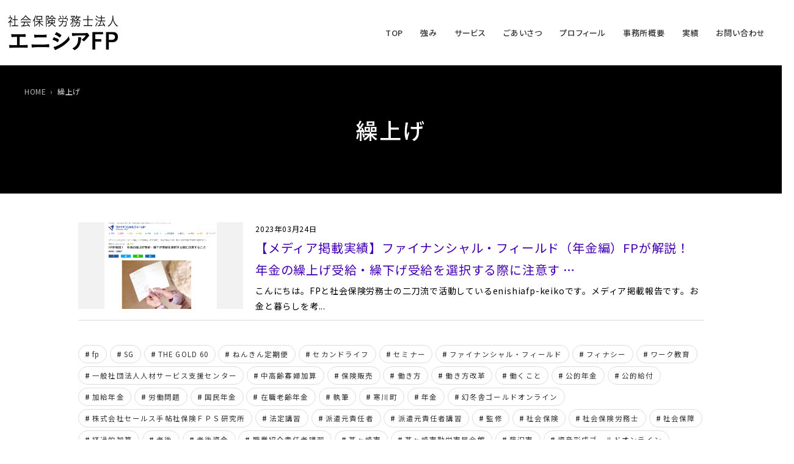

--- FILE ---
content_type: text/html; charset=UTF-8
request_url: https://sr-enishiafp.com/tag/%E7%B9%B0%E4%B8%8A%E3%81%92/
body_size: 12084
content:
<!DOCTYPE html>
<html lang="ja" prefix="og: http://ogp.me/ns#">
<head>
<meta charset="UTF-8">
<meta name="viewport" content="width=device-width,initial-scale=1,minimum-scale=1">
<meta http-equiv="X-UA-Compatible" content="IE=edge">
<meta name="format-detection" content="telephone=no">
<link rel="stylesheet" href="https://sr-enishiafp.com/wp/wp-content/themes/pr_site_biz/style.css?1752204623" media="all">
<link rel="preconnect" href="https://fonts.gstatic.com" crossorigin>
<link rel="preload" as="style" href="https://fonts.googleapis.com/css2?family=Noto+Sans+JP&display=swap">
<link rel="stylesheet" href="https://fonts.googleapis.com/css2?family=Noto+Sans+JP:wght@100..900&display=swap" media="print" onload="this.media='all'">
<link rel="stylesheet" href="https://sr-enishiafp.com/wp/wp-content/themes/pr_site_biz/css/slick.css">
<link rel="stylesheet" href="https://sr-enishiafp.com/wp/wp-content/themes/pr_site_biz/css/slick-theme.css">
<link rel="stylesheet" href="https://sr-enishiafp.com/wp/wp-content/themes/pr_site_biz/css/easy-responsive-tabs-sub.css">
<link rel="stylesheet" href="https://sr-enishiafp.com/wp/wp-content/themes/pr_site_biz/css/fontello.css">
<link rel="pingback" href="https://sr-enishiafp.com/wp/xmlrpc.php">
<link rel="preload" as="font" href="https://sr-enishiafp.com/wp/wp-content/themes/pr_site_biz/font/fontello.woff2?9224774" crossorigin>
<meta name='robots' content='index, follow, max-image-preview:large, max-snippet:-1, max-video-preview:-1' />
	<style>img:is([sizes="auto" i], [sizes^="auto," i]) { contain-intrinsic-size: 3000px 1500px }</style>
	
	<!-- This site is optimized with the Yoast SEO plugin v25.4 - https://yoast.com/wordpress/plugins/seo/ -->
	<title>繰上げ タグ一覧ページ | 社会保険労務士法人エニシアFP</title>
	<meta name="description" content="繰上げ タグ一覧ページ | 社会保険労務士法人エニシアFP WEBサイト| 。" />
	<link rel="canonical" href="https://sr-enishiafp.com/tag/繰上げ/" />
	<meta name="twitter:card" content="summary_large_image" />
	<meta name="twitter:title" content="繰上げ タグ一覧ページ | 社会保険労務士法人エニシアFP" />
	<meta name="twitter:description" content="繰上げ タグ一覧ページ | 社会保険労務士法人エニシアFP WEBサイト| 。" />
	<script type="application/ld+json" class="yoast-schema-graph">{"@context":"https://schema.org","@graph":[{"@type":"CollectionPage","@id":"https://sr-enishiafp.com/tag/%e7%b9%b0%e4%b8%8a%e3%81%92/","url":"https://sr-enishiafp.com/tag/%e7%b9%b0%e4%b8%8a%e3%81%92/","name":"繰上げ タグ一覧ページ | 社会保険労務士法人エニシアFP","isPartOf":{"@id":"https://sr-enishiafp.com/#website"},"primaryImageOfPage":{"@id":"https://sr-enishiafp.com/tag/%e7%b9%b0%e4%b8%8a%e3%81%92/#primaryimage"},"image":{"@id":"https://sr-enishiafp.com/tag/%e7%b9%b0%e4%b8%8a%e3%81%92/#primaryimage"},"thumbnailUrl":"https://sr-enishiafp.com/wp/wp-content/uploads/2023/03/image-2.png","description":"繰上げ タグ一覧ページ | 社会保険労務士法人エニシアFP WEBサイト| 。","inLanguage":"ja"},{"@type":"ImageObject","inLanguage":"ja","@id":"https://sr-enishiafp.com/tag/%e7%b9%b0%e4%b8%8a%e3%81%92/#primaryimage","url":"https://sr-enishiafp.com/wp/wp-content/uploads/2023/03/image-2.png","contentUrl":"https://sr-enishiafp.com/wp/wp-content/uploads/2023/03/image-2.png","width":1155,"height":889},{"@type":"WebSite","@id":"https://sr-enishiafp.com/#website","url":"https://sr-enishiafp.com/","name":"社会保険労務士法人エニシアFP","description":"","potentialAction":[{"@type":"SearchAction","target":{"@type":"EntryPoint","urlTemplate":"https://sr-enishiafp.com/?s={search_term_string}"},"query-input":{"@type":"PropertyValueSpecification","valueRequired":true,"valueName":"search_term_string"}}],"inLanguage":"ja"}]}</script>
	<!-- / Yoast SEO plugin. -->


<link rel='dns-prefetch' href='//ajax.googleapis.com' />
<link rel="alternate" type="application/rss+xml" title="社会保険労務士法人エニシアFP &raquo; 繰上げ タグのフィード" href="https://sr-enishiafp.com/tag/%e7%b9%b0%e4%b8%8a%e3%81%92/feed/" />
<link rel='stylesheet' id='wp-block-library-css' href='https://sr-enishiafp.com/wp/wp-includes/css/dist/block-library/style.min.css?ver=6.8.3' type='text/css' media='all' />
<style id='global-styles-inline-css' type='text/css'>
:root{--wp--preset--aspect-ratio--square: 1;--wp--preset--aspect-ratio--4-3: 4/3;--wp--preset--aspect-ratio--3-4: 3/4;--wp--preset--aspect-ratio--3-2: 3/2;--wp--preset--aspect-ratio--2-3: 2/3;--wp--preset--aspect-ratio--16-9: 16/9;--wp--preset--aspect-ratio--9-16: 9/16;--wp--preset--color--black: #000000;--wp--preset--color--cyan-bluish-gray: #abb8c3;--wp--preset--color--white: #ffffff;--wp--preset--color--pale-pink: #f78da7;--wp--preset--color--vivid-red: #cf2e2e;--wp--preset--color--luminous-vivid-orange: #ff6900;--wp--preset--color--luminous-vivid-amber: #fcb900;--wp--preset--color--light-green-cyan: #7bdcb5;--wp--preset--color--vivid-green-cyan: #00d084;--wp--preset--color--pale-cyan-blue: #8ed1fc;--wp--preset--color--vivid-cyan-blue: #0693e3;--wp--preset--color--vivid-purple: #9b51e0;--wp--preset--gradient--vivid-cyan-blue-to-vivid-purple: linear-gradient(135deg,rgba(6,147,227,1) 0%,rgb(155,81,224) 100%);--wp--preset--gradient--light-green-cyan-to-vivid-green-cyan: linear-gradient(135deg,rgb(122,220,180) 0%,rgb(0,208,130) 100%);--wp--preset--gradient--luminous-vivid-amber-to-luminous-vivid-orange: linear-gradient(135deg,rgba(252,185,0,1) 0%,rgba(255,105,0,1) 100%);--wp--preset--gradient--luminous-vivid-orange-to-vivid-red: linear-gradient(135deg,rgba(255,105,0,1) 0%,rgb(207,46,46) 100%);--wp--preset--gradient--very-light-gray-to-cyan-bluish-gray: linear-gradient(135deg,rgb(238,238,238) 0%,rgb(169,184,195) 100%);--wp--preset--gradient--cool-to-warm-spectrum: linear-gradient(135deg,rgb(74,234,220) 0%,rgb(151,120,209) 20%,rgb(207,42,186) 40%,rgb(238,44,130) 60%,rgb(251,105,98) 80%,rgb(254,248,76) 100%);--wp--preset--gradient--blush-light-purple: linear-gradient(135deg,rgb(255,206,236) 0%,rgb(152,150,240) 100%);--wp--preset--gradient--blush-bordeaux: linear-gradient(135deg,rgb(254,205,165) 0%,rgb(254,45,45) 50%,rgb(107,0,62) 100%);--wp--preset--gradient--luminous-dusk: linear-gradient(135deg,rgb(255,203,112) 0%,rgb(199,81,192) 50%,rgb(65,88,208) 100%);--wp--preset--gradient--pale-ocean: linear-gradient(135deg,rgb(255,245,203) 0%,rgb(182,227,212) 50%,rgb(51,167,181) 100%);--wp--preset--gradient--electric-grass: linear-gradient(135deg,rgb(202,248,128) 0%,rgb(113,206,126) 100%);--wp--preset--gradient--midnight: linear-gradient(135deg,rgb(2,3,129) 0%,rgb(40,116,252) 100%);--wp--preset--font-size--small: 13px;--wp--preset--font-size--medium: 20px;--wp--preset--font-size--large: 36px;--wp--preset--font-size--x-large: 42px;--wp--preset--font-family--noto-san-jp: Noto Sans JP;--wp--preset--font-family--serif-font: 'Noto Serif JP',"游明朝", YuMincho, "Hiragino Mincho ProN W3", "ヒラギノ明朝 ProN W3", "Hiragino Mincho ProN", "HG明朝E", "ＭＳ Ｐ明朝", "ＭＳ 明朝", serif;--wp--preset--font-family--zen-maru-gothic: Zen Maru Gothic;--wp--preset--font-family--allura: Allura;--wp--preset--font-family--russo-one: Russo One;--wp--preset--spacing--20: 0.44rem;--wp--preset--spacing--30: 0.67rem;--wp--preset--spacing--40: 1rem;--wp--preset--spacing--50: 1.5rem;--wp--preset--spacing--60: 2.25rem;--wp--preset--spacing--70: 3.38rem;--wp--preset--spacing--80: 5.06rem;--wp--preset--shadow--natural: 6px 6px 9px rgba(0, 0, 0, 0.2);--wp--preset--shadow--deep: 12px 12px 50px rgba(0, 0, 0, 0.4);--wp--preset--shadow--sharp: 6px 6px 0px rgba(0, 0, 0, 0.2);--wp--preset--shadow--outlined: 6px 6px 0px -3px rgba(255, 255, 255, 1), 6px 6px rgba(0, 0, 0, 1);--wp--preset--shadow--crisp: 6px 6px 0px rgba(0, 0, 0, 1);}:root { --wp--style--global--content-size: 1024px;--wp--style--global--wide-size: 1200px; }:where(body) { margin: 0; }.wp-site-blocks > .alignleft { float: left; margin-right: 2em; }.wp-site-blocks > .alignright { float: right; margin-left: 2em; }.wp-site-blocks > .aligncenter { justify-content: center; margin-left: auto; margin-right: auto; }:where(.wp-site-blocks) > * { margin-block-start: 24px; margin-block-end: 0; }:where(.wp-site-blocks) > :first-child { margin-block-start: 0; }:where(.wp-site-blocks) > :last-child { margin-block-end: 0; }:root { --wp--style--block-gap: 24px; }:root :where(.is-layout-flow) > :first-child{margin-block-start: 0;}:root :where(.is-layout-flow) > :last-child{margin-block-end: 0;}:root :where(.is-layout-flow) > *{margin-block-start: 24px;margin-block-end: 0;}:root :where(.is-layout-constrained) > :first-child{margin-block-start: 0;}:root :where(.is-layout-constrained) > :last-child{margin-block-end: 0;}:root :where(.is-layout-constrained) > *{margin-block-start: 24px;margin-block-end: 0;}:root :where(.is-layout-flex){gap: 24px;}:root :where(.is-layout-grid){gap: 24px;}.is-layout-flow > .alignleft{float: left;margin-inline-start: 0;margin-inline-end: 2em;}.is-layout-flow > .alignright{float: right;margin-inline-start: 2em;margin-inline-end: 0;}.is-layout-flow > .aligncenter{margin-left: auto !important;margin-right: auto !important;}.is-layout-constrained > .alignleft{float: left;margin-inline-start: 0;margin-inline-end: 2em;}.is-layout-constrained > .alignright{float: right;margin-inline-start: 2em;margin-inline-end: 0;}.is-layout-constrained > .aligncenter{margin-left: auto !important;margin-right: auto !important;}.is-layout-constrained > :where(:not(.alignleft):not(.alignright):not(.alignfull)){max-width: var(--wp--style--global--content-size);margin-left: auto !important;margin-right: auto !important;}.is-layout-constrained > .alignwide{max-width: var(--wp--style--global--wide-size);}body .is-layout-flex{display: flex;}.is-layout-flex{flex-wrap: wrap;align-items: center;}.is-layout-flex > :is(*, div){margin: 0;}body .is-layout-grid{display: grid;}.is-layout-grid > :is(*, div){margin: 0;}body{font-family: Noto Sans JP;padding-top: 0px;padding-right: 0px;padding-bottom: 0px;padding-left: 0px;}a:where(:not(.wp-element-button)){text-decoration: underline;}:root :where(.wp-element-button, .wp-block-button__link){background-color: #32373c;border-width: 0;color: #fff;font-family: inherit;font-size: inherit;line-height: inherit;padding: calc(0.667em + 2px) calc(1.333em + 2px);text-decoration: none;}.has-black-color{color: var(--wp--preset--color--black) !important;}.has-cyan-bluish-gray-color{color: var(--wp--preset--color--cyan-bluish-gray) !important;}.has-white-color{color: var(--wp--preset--color--white) !important;}.has-pale-pink-color{color: var(--wp--preset--color--pale-pink) !important;}.has-vivid-red-color{color: var(--wp--preset--color--vivid-red) !important;}.has-luminous-vivid-orange-color{color: var(--wp--preset--color--luminous-vivid-orange) !important;}.has-luminous-vivid-amber-color{color: var(--wp--preset--color--luminous-vivid-amber) !important;}.has-light-green-cyan-color{color: var(--wp--preset--color--light-green-cyan) !important;}.has-vivid-green-cyan-color{color: var(--wp--preset--color--vivid-green-cyan) !important;}.has-pale-cyan-blue-color{color: var(--wp--preset--color--pale-cyan-blue) !important;}.has-vivid-cyan-blue-color{color: var(--wp--preset--color--vivid-cyan-blue) !important;}.has-vivid-purple-color{color: var(--wp--preset--color--vivid-purple) !important;}.has-black-background-color{background-color: var(--wp--preset--color--black) !important;}.has-cyan-bluish-gray-background-color{background-color: var(--wp--preset--color--cyan-bluish-gray) !important;}.has-white-background-color{background-color: var(--wp--preset--color--white) !important;}.has-pale-pink-background-color{background-color: var(--wp--preset--color--pale-pink) !important;}.has-vivid-red-background-color{background-color: var(--wp--preset--color--vivid-red) !important;}.has-luminous-vivid-orange-background-color{background-color: var(--wp--preset--color--luminous-vivid-orange) !important;}.has-luminous-vivid-amber-background-color{background-color: var(--wp--preset--color--luminous-vivid-amber) !important;}.has-light-green-cyan-background-color{background-color: var(--wp--preset--color--light-green-cyan) !important;}.has-vivid-green-cyan-background-color{background-color: var(--wp--preset--color--vivid-green-cyan) !important;}.has-pale-cyan-blue-background-color{background-color: var(--wp--preset--color--pale-cyan-blue) !important;}.has-vivid-cyan-blue-background-color{background-color: var(--wp--preset--color--vivid-cyan-blue) !important;}.has-vivid-purple-background-color{background-color: var(--wp--preset--color--vivid-purple) !important;}.has-black-border-color{border-color: var(--wp--preset--color--black) !important;}.has-cyan-bluish-gray-border-color{border-color: var(--wp--preset--color--cyan-bluish-gray) !important;}.has-white-border-color{border-color: var(--wp--preset--color--white) !important;}.has-pale-pink-border-color{border-color: var(--wp--preset--color--pale-pink) !important;}.has-vivid-red-border-color{border-color: var(--wp--preset--color--vivid-red) !important;}.has-luminous-vivid-orange-border-color{border-color: var(--wp--preset--color--luminous-vivid-orange) !important;}.has-luminous-vivid-amber-border-color{border-color: var(--wp--preset--color--luminous-vivid-amber) !important;}.has-light-green-cyan-border-color{border-color: var(--wp--preset--color--light-green-cyan) !important;}.has-vivid-green-cyan-border-color{border-color: var(--wp--preset--color--vivid-green-cyan) !important;}.has-pale-cyan-blue-border-color{border-color: var(--wp--preset--color--pale-cyan-blue) !important;}.has-vivid-cyan-blue-border-color{border-color: var(--wp--preset--color--vivid-cyan-blue) !important;}.has-vivid-purple-border-color{border-color: var(--wp--preset--color--vivid-purple) !important;}.has-vivid-cyan-blue-to-vivid-purple-gradient-background{background: var(--wp--preset--gradient--vivid-cyan-blue-to-vivid-purple) !important;}.has-light-green-cyan-to-vivid-green-cyan-gradient-background{background: var(--wp--preset--gradient--light-green-cyan-to-vivid-green-cyan) !important;}.has-luminous-vivid-amber-to-luminous-vivid-orange-gradient-background{background: var(--wp--preset--gradient--luminous-vivid-amber-to-luminous-vivid-orange) !important;}.has-luminous-vivid-orange-to-vivid-red-gradient-background{background: var(--wp--preset--gradient--luminous-vivid-orange-to-vivid-red) !important;}.has-very-light-gray-to-cyan-bluish-gray-gradient-background{background: var(--wp--preset--gradient--very-light-gray-to-cyan-bluish-gray) !important;}.has-cool-to-warm-spectrum-gradient-background{background: var(--wp--preset--gradient--cool-to-warm-spectrum) !important;}.has-blush-light-purple-gradient-background{background: var(--wp--preset--gradient--blush-light-purple) !important;}.has-blush-bordeaux-gradient-background{background: var(--wp--preset--gradient--blush-bordeaux) !important;}.has-luminous-dusk-gradient-background{background: var(--wp--preset--gradient--luminous-dusk) !important;}.has-pale-ocean-gradient-background{background: var(--wp--preset--gradient--pale-ocean) !important;}.has-electric-grass-gradient-background{background: var(--wp--preset--gradient--electric-grass) !important;}.has-midnight-gradient-background{background: var(--wp--preset--gradient--midnight) !important;}.has-small-font-size{font-size: var(--wp--preset--font-size--small) !important;}.has-medium-font-size{font-size: var(--wp--preset--font-size--medium) !important;}.has-large-font-size{font-size: var(--wp--preset--font-size--large) !important;}.has-x-large-font-size{font-size: var(--wp--preset--font-size--x-large) !important;}.has-noto-san-jp-font-family{font-family: var(--wp--preset--font-family--noto-san-jp) !important;}.has-serif-font-font-family{font-family: var(--wp--preset--font-family--serif-font) !important;}.has-zen-maru-gothic-font-family{font-family: var(--wp--preset--font-family--zen-maru-gothic) !important;}.has-allura-font-family{font-family: var(--wp--preset--font-family--allura) !important;}.has-russo-one-font-family{font-family: var(--wp--preset--font-family--russo-one) !important;}
:root :where(.wp-block-pullquote){font-size: 1.5em;line-height: 1.6;}
</style>
<link rel='stylesheet' id='theme-my-login-css' href='https://sr-enishiafp.com/wp/wp-content/plugins/theme-my-login/assets/styles/theme-my-login.min.css?ver=7.1.12' type='text/css' media='all' />
<link rel='stylesheet' id='my-theme-css' href='https://sr-enishiafp.com/wp/wp-content/themes/pr_site_biz/template-parts/blocks/block_custom.css?ver=6.8.3' type='text/css' media='all' />
<link rel='stylesheet' id='cp-richtext-style-css' href='https://sr-enishiafp.com/wp/wp-content/themes/pr_site_biz/template-parts/blocks/richtext/richtext-style.css?ver=6.8.3' type='text/css' media='all' />
<style id='akismet-widget-style-inline-css' type='text/css'>

			.a-stats {
				--akismet-color-mid-green: #357b49;
				--akismet-color-white: #fff;
				--akismet-color-light-grey: #f6f7f7;

				max-width: 350px;
				width: auto;
			}

			.a-stats * {
				all: unset;
				box-sizing: border-box;
			}

			.a-stats strong {
				font-weight: 600;
			}

			.a-stats a.a-stats__link,
			.a-stats a.a-stats__link:visited,
			.a-stats a.a-stats__link:active {
				background: var(--akismet-color-mid-green);
				border: none;
				box-shadow: none;
				border-radius: 8px;
				color: var(--akismet-color-white);
				cursor: pointer;
				display: block;
				font-family: -apple-system, BlinkMacSystemFont, 'Segoe UI', 'Roboto', 'Oxygen-Sans', 'Ubuntu', 'Cantarell', 'Helvetica Neue', sans-serif;
				font-weight: 500;
				padding: 12px;
				text-align: center;
				text-decoration: none;
				transition: all 0.2s ease;
			}

			/* Extra specificity to deal with TwentyTwentyOne focus style */
			.widget .a-stats a.a-stats__link:focus {
				background: var(--akismet-color-mid-green);
				color: var(--akismet-color-white);
				text-decoration: none;
			}

			.a-stats a.a-stats__link:hover {
				filter: brightness(110%);
				box-shadow: 0 4px 12px rgba(0, 0, 0, 0.06), 0 0 2px rgba(0, 0, 0, 0.16);
			}

			.a-stats .count {
				color: var(--akismet-color-white);
				display: block;
				font-size: 1.5em;
				line-height: 1.4;
				padding: 0 13px;
				white-space: nowrap;
			}
		
</style>
<script type="text/javascript" src="//ajax.googleapis.com/ajax/libs/jquery/2.1.4/jquery.min.js?ver=2.1.4" id="jquery-js"></script>
<script type="text/javascript" src="https://sr-enishiafp.com/wp/wp-content/plugins/simple-stripe-checkout/gssc.js?ver=6.8.3" id="gssc-js-js"></script>
<link rel="https://api.w.org/" href="https://sr-enishiafp.com/wp-json/" /><link rel="alternate" title="JSON" type="application/json" href="https://sr-enishiafp.com/wp-json/wp/v2/tags/214" /><style type="text/css">

body,
.col-content-txt,
a .col-head-txt,
.navLocalWrap ul.navLocal li a,
.tab__button a:link,
.tab__button a:visited,
.localNav li a,
.blogThum a:link,
.blogThum a:visited,
.authorBox .follow-btn a,
.wp-block-cover .wp-block-cover__inner-container {
  color: #333333;
}
.block-columns-before_after .wp-block-column:first-of-type::after {
  border-left-color: !important;
}

#navLocal .navHead,
.headLv_2::before,
.heading-lv2.headheading-lv2_center::before,
.heading-lv2.headheading-lv2_left::before,
.heading-lv3::after,
.entry h2::before,
.headLv_3::after,
.headLv_3::before,
.headLv_3b::before,
.entry h3::before,
.numberFlow,
.ngg-navigation a.page-numbers:hover, .ngg-navigation a.next:hover, .ngg-navigation a.prev:hover, .ngg-navigation span.page-numbers:hover, .ngg-navigation span.next:hover, .ngg-navigation span.prev:hover,
#menu-btn,
.freeTag h2,
.pagination .current,
nav#navGlobal ul li.menu-item-has-children span.btn-plus::before,
nav#navGlobal ul li.menu-item-has-children span.btn-plus::after,
.heading-lv3.heading-lv3_centerline:before,
.heading-lv3.heading-lv3_centerline:after,
.is-style-list_number li::before,
.editor-styles-wrapper .is-style-list_number li::before,
.is-style-heading2-border--center::before,
.editor-styles-wrapper .is-style-heading2-border--center::before,
.is-style-heading2-border--bottom::before,
.editor-styles-wrapper .is-style-heading2-border--bottom::before,
.is-style-heading2-border--left::before,
.editor-styles-wrapper .is-style-heading2-border--left::before,
.is-style-heading3-border--left::before,
.editor-styles-wrapper .is-style-heading3-border--left::before,
.is-style-heading4-circle--left::before,
.editor-styles-wrapper .is-style-heading4-circle--left::before,
.is-style-heading2-border--leftbottom::before,
.editor-styles-wrapper .is-style-heading2-border--leftbottom::before,
.block-columns-countup > .wp-block-column h2::before,
.block-columns-countup > .wp-block-column h3::before,
.block-columns-countup > .wp-block-column h4::before,
.block-columns-countup--images > .wp-block-column figure::before,
.editor-styles-wrapper h2::before,
.editor-styles-wrapper h3::before,
.infoInner .title .head::before,
.mainHead-2col h1::before {
  background-color: #000000;
}
.heading-lv4.headheading-lv4_left::before,
.headLv_4::before,
.entry h4::before,
#headerGlobal,
.tab__button.active,
nav#navGlobal ul li a::before,
nav#navGlobal ul li::after,
.heading-lv3.heading-lv3_underline,
.is-style-nav-local li::before,
.is-style-nav-local div.wp-block-navigation-item__label::before,
.editor-styles-wrapper h4::after,
.infoList dd.infoCate,
.category-post-area .category-post__category
{
	border-color: #000000;
}

a:link,
a:visited,
a:active,
a:hover,
a .col-head-txt::before {
  color: #4400b2;
}
.arrow_01::before {
  background-color: #4400b2;
}
.mainLeadWrapper .btn::before,
.is-style-heading-link-arrow::before,
.is-style-button-link-arrow a::before,
.editor-styles-wrapper .is-style-button-link-arrow .wp-block-button__link::before,
.infoList dd.infoCate a,
.category-post-area .category-post__category a {
  color: #000000;
}
#content span.btn,
#content span.btn::before,
.localNav li::before {
	color: #4400b2;
	border-color: #4400b2;
}
a.footerContact_btn {
  background-color: #4400b2;
	color: #fff;
}
#content span.btn:hover {
  background-color: #4400b2;
	color: #fff;
}

.mainHead {
	background-color: #000000;
}

.mainHead,
.breadcrumbs,
.breadcrumbs a:link, .breadcrumbs a:visited, .breadcrumbs a:hover, .breadcrumbs ul li a::after, .post-categories a {
	color: #ffffff;
}

.entry-title_en {
	color: inherit;
}












.logoGlobal img {
  width: 180px;
}
.is-fixed .logoGlobal img {
  width: auto;
}
@media screen and (max-width: 1080px) {
.logoGlobal img {
  width: 127px;
  max-width: 100%;
}
}






</style>


<style class='wp-fonts-local' type='text/css'>
@font-face{font-family:"Zen Maru Gothic";font-style:normal;font-weight:400;font-display:fallback;src:url('https://sr-enishiafp.com/wp/wp-content/themes/pr_site_biz/assets/fonts/zen-maru-gothic-v14-latin-regular.woff2') format('woff2');}
@font-face{font-family:Allura;font-style:normal;font-weight:400;font-display:fallback;src:url('https://sr-enishiafp.com/wp/wp-content/themes/pr_site_biz/assets/fonts/allura-v19-latin-regular.woff2') format('woff2');}
@font-face{font-family:"Russo One";font-style:normal;font-weight:400;font-display:fallback;src:url('https://sr-enishiafp.com/wp/wp-content/themes/pr_site_biz/assets/fonts/russo-one-v14-latin-regular.woff2') format('woff2');}
</style>
<link rel="icon" href="https://sr-enishiafp.com/wp/wp-content/uploads/2022/12/cropped-favicon-1-32x32.png" sizes="32x32" />
<link rel="icon" href="https://sr-enishiafp.com/wp/wp-content/uploads/2022/12/cropped-favicon-1-192x192.png" sizes="192x192" />
<link rel="apple-touch-icon" href="https://sr-enishiafp.com/wp/wp-content/uploads/2022/12/cropped-favicon-1-180x180.png" />
<meta name="msapplication-TileImage" content="https://sr-enishiafp.com/wp/wp-content/uploads/2022/12/cropped-favicon-1-270x270.png" />
<meta name="twitter:card" content="summary_large_image">
<script src="https://sr-enishiafp.com/wp/wp-content/themes/pr_site_biz/js/common.js?1752204623"></script>
<script src="https://sr-enishiafp.com/wp/wp-content/themes/pr_site_biz/js/slick.min.js"></script>
<script src="//cdnjs.cloudflare.com/ajax/libs/picturefill/3.0.3/picturefill.min.js"></script>
<script src="https://sr-enishiafp.com/wp/wp-content/themes/pr_site_biz/js/easyResponsiveTabs.js"></script>
<script src="https://sr-enishiafp.com/wp/wp-content/themes/pr_site_biz/js/jquery.bxslider.min.js"></script>
<script src="https://sr-enishiafp.com/wp/wp-content/themes/pr_site_biz/js/jquery.colorbox-min.js"></script>
<link rel="stylesheet" href="https://sr-enishiafp.com/wp/wp-content/themes/pr_site_biz/css/colorbox.css">

<!-- OGP -->
<meta property="og:title" content="繰上げ タグ一覧ページ | 社会保険労務士法人エニシアFP">
<meta property="og:type" content="article">
<meta property="og:url" content="https://sr-enishiafp.com/media/2137">
<meta property="og:site_name" content="社会保険労務士法人エニシアFP">
<meta property="og:image" content="https://sr-enishiafp.com/wp/wp-content/uploads/2022/12/ogp.jpg">
 
<!-- /OGP -->

<!-- Google Tag Manager -->
<script>(function(w,d,s,l,i){w[l]=w[l]||[];w[l].push({'gtm.start':
new Date().getTime(),event:'gtm.js'});var f=d.getElementsByTagName(s)[0],
j=d.createElement(s),dl=l!='dataLayer'?'&l='+l:'';j.async=true;j.src=
'https://www.googletagmanager.com/gtm.js?id='+i+dl;f.parentNode.insertBefore(j,f);
})(window,document,'script','dataLayer','GTM-WG7NZWN');</script>
<!-- End Google Tag Manager -->
</head>

<body class="archive tag tag-214 wp-theme-pr_site_biz" id="">
<!-- Google Tag Manager (noscript) -->
<noscript><iframe src="https://www.googletagmanager.com/ns.html?id=GTM-WG7NZWN"
height="0" width="0" style="display:none;visibility:hidden"></iframe></noscript>
<!-- End Google Tag Manager (noscript) -->
<div id="wrapper">


<header id="headerGlobal" >
<div class="headerGlobalInner">
	<div class="logoWrapper">
		
				<p class="logoGlobal">
			<a href="https://sr-enishiafp.com">
							<img src="https://sr-enishiafp.com/wp/wp-content/uploads/2022/12/logo_2.png" srcset="https://sr-enishiafp.com/wp/wp-content/uploads/2022/12/logo_2.png 1x,https://sr-enishiafp.com/wp/wp-content/uploads/2022/12/logo_2.png 2x" alt="社会保険労務士法人エニシアFP" class="hedaer-logo" >
						</a>
		</p>
			
		</div>

<div class="menu-btn">
    <span></span>
    <span></span>
    <span></span>
		<div class="menu-txt">MENU</div>
</div>
<div class="navGlobal-warp">
<nav id="navGlobal">
						<ul id="menu-single" class="menu menu-single">
					<li class="menu-item2 "><a  href="https://sr-enishiafp.com/#home">TOP</a>
					<li class="menu-item2 "><a  href="https://sr-enishiafp.com/#strongpoint">強み</a>
					<li class="menu-item2 "><a  href="https://sr-enishiafp.com/#service">サービス</a>
					<li class="menu-item2 "><a  href="https://sr-enishiafp.com/#greeting">ごあいさつ</a>
					<li class="menu-item2 "><a  href="https://sr-enishiafp.com/#profile">プロフィール</a>
					<li class="menu-item2 "><a  href="https://sr-enishiafp.com/#company">事務所概要</a>
					<li class="menu-item2 "><a  href="https://sr-enishiafp.com/#record">実績</a>
					<li class="menu-item2 "><a  href="https://sr-enishiafp.com/#contact">お問い合わせ</a>
				</ul>
			</nav>



</div>
<!-- /headerGlobalInner --></div>
<!-- /headerGlobal --></header>

<article id="wrapperIn">
<div class="mainHead">
<h1>繰上げ</h1>
<div class="breadArea">
<div class="breadAreaInner">
<div class="breadcrumbs"><ul><li><a href="https://sr-enishiafp.com"><span>HOME</span></a></li><li><span>繰上げ</span></li></ul><script type="application/ld+json">
      {
        "@context": "http://schema.org",
        "@type": "BreadcrumbList",
        "itemListElement": [{
          "@type": "ListItem",
          "position": 1,
          "item": {
              "@id": "https://sr-enishiafp.com",
              "name": "HOME"
          }
        }]
      }
      </script></div></div>
<!-- /breadArea --></div>
<!-- /mainHead --></div>

<div id="main" class="clearfix">
<div id="content">

    <div id="postList">
    
                <ul class="listThumbnail">
        <li>
        <a href="https://sr-enishiafp.com/media/2137" title="【メディア掲載実績】ファイナンシャル・フィールド（年金編）FPが解説！　年金の繰上げ受給・繰下げ受給を選択する際に注意すること">
                    <div class="thum" style="background:url(https://sr-enishiafp.com/wp/wp-content/uploads/2023/03/image-2.png) center center no-repeat #f2f2f2; background-size:contain; float:left;"></div>
                    
        <span class="date">2023年03月24日</span>
        <div class="title">【メディア掲載実績】ファイナンシャル・フィールド（年金編）FPが解説！　年金の繰上げ受給・繰下げ受給を選択する際に注意すること</div>
        <div class="txt">
こんにちは。FPと社会保険労務士の二刀流で活動しているenishiafp-keikoです。メディア掲載報告です。お金と暮らしを考...</div>
        </a>
    </li>
    </ul>
    
<div class="pagination">
    <!-- /#pagination --></div>
	    <!-- /postList --></div>


<aside id="secondary">
	<a href="https://sr-enishiafp.com/tag/fp/" class="tag-cloud-link tag-link-51 tag-link-position-1" style="font-size: 19.476744186047pt;" aria-label="fp (153個の項目)">fp</a>
<a href="https://sr-enishiafp.com/tag/sg/" class="tag-cloud-link tag-link-96 tag-link-position-2" style="font-size: 9.3837209302326pt;" aria-label="SG (8個の項目)">SG</a>
<a href="https://sr-enishiafp.com/tag/the-gold-60/" class="tag-cloud-link tag-link-250 tag-link-position-3" style="font-size: 12.232558139535pt;" aria-label="THE GOLD 60 (19個の項目)">THE GOLD 60</a>
<a href="https://sr-enishiafp.com/tag/%e3%81%ad%e3%82%93%e3%81%8d%e3%82%93%e5%ae%9a%e6%9c%9f%e4%be%bf/" class="tag-cloud-link tag-link-37 tag-link-position-4" style="font-size: 8.5697674418605pt;" aria-label="ねんきん定期便 (6個の項目)">ねんきん定期便</a>
<a href="https://sr-enishiafp.com/tag/%e3%82%bb%e3%82%ab%e3%83%b3%e3%83%89%e3%83%a9%e3%82%a4%e3%83%95/" class="tag-cloud-link tag-link-238 tag-link-position-5" style="font-size: 8pt;" aria-label="セカンドライフ (5個の項目)">セカンドライフ</a>
<a href="https://sr-enishiafp.com/tag/%e3%82%bb%e3%83%9f%e3%83%8a%e3%83%bc/" class="tag-cloud-link tag-link-57 tag-link-position-6" style="font-size: 10.441860465116pt;" aria-label="セミナー (11個の項目)">セミナー</a>
<a href="https://sr-enishiafp.com/tag/%e3%83%95%e3%82%a1%e3%82%a4%e3%83%8a%e3%83%b3%e3%82%b7%e3%83%a3%e3%83%ab%e3%83%bb%e3%83%95%e3%82%a3%e3%83%bc%e3%83%ab%e3%83%89/" class="tag-cloud-link tag-link-70 tag-link-position-7" style="font-size: 14.918604651163pt;" aria-label="ファイナンシャル・フィールド (42個の項目)">ファイナンシャル・フィールド</a>
<a href="https://sr-enishiafp.com/tag/%e3%83%95%e3%82%a3%e3%83%8a%e3%82%b7%e3%83%bc/" class="tag-cloud-link tag-link-171 tag-link-position-8" style="font-size: 9.3837209302326pt;" aria-label="フィナシー (8個の項目)">フィナシー</a>
<a href="https://sr-enishiafp.com/tag/%e3%83%af%e3%83%bc%e3%82%af%e6%95%99%e8%82%b2/" class="tag-cloud-link tag-link-211 tag-link-position-9" style="font-size: 9.3837209302326pt;" aria-label="ワーク教育 (8個の項目)">ワーク教育</a>
<a href="https://sr-enishiafp.com/tag/%e4%b8%80%e8%88%ac%e7%a4%be%e5%9b%a3%e6%b3%95%e4%ba%ba%e4%ba%ba%e6%9d%90%e3%82%b5%e3%83%bc%e3%83%93%e3%82%b9%e6%94%af%e6%8f%b4%e3%82%bb%e3%83%b3%e3%82%bf%e3%83%bc/" class="tag-cloud-link tag-link-157 tag-link-position-10" style="font-size: 13.046511627907pt;" aria-label="一般社団法人人材サービス支援センター (24個の項目)">一般社団法人人材サービス支援センター</a>
<a href="https://sr-enishiafp.com/tag/%e4%b8%ad%e9%ab%98%e9%bd%a2%e5%af%a1%e5%a9%a6%e5%8a%a0%e7%ae%97/" class="tag-cloud-link tag-link-182 tag-link-position-11" style="font-size: 8.9767441860465pt;" aria-label="中高齢寡婦加算 (7個の項目)">中高齢寡婦加算</a>
<a href="https://sr-enishiafp.com/tag/%e4%bf%9d%e9%99%ba%e8%b2%a9%e5%a3%b2/" class="tag-cloud-link tag-link-141 tag-link-position-12" style="font-size: 8pt;" aria-label="保険販売 (5個の項目)">保険販売</a>
<a href="https://sr-enishiafp.com/tag/%e5%83%8d%e3%81%8d%e6%96%b9/" class="tag-cloud-link tag-link-161 tag-link-position-13" style="font-size: 12.395348837209pt;" aria-label="働き方 (20個の項目)">働き方</a>
<a href="https://sr-enishiafp.com/tag/%e5%83%8d%e3%81%8d%e6%96%b9%e6%94%b9%e9%9d%a9/" class="tag-cloud-link tag-link-50 tag-link-position-14" style="font-size: 9.3837209302326pt;" aria-label="働き方改革 (8個の項目)">働き方改革</a>
<a href="https://sr-enishiafp.com/tag/%e5%83%8d%e3%81%8f%e3%81%93%e3%81%a8/" class="tag-cloud-link tag-link-218 tag-link-position-15" style="font-size: 8.5697674418605pt;" aria-label="働くこと (6個の項目)">働くこと</a>
<a href="https://sr-enishiafp.com/tag/%e5%85%ac%e7%9a%84%e5%b9%b4%e9%87%91/" class="tag-cloud-link tag-link-46 tag-link-position-16" style="font-size: 19.476744186047pt;" aria-label="公的年金 (154個の項目)">公的年金</a>
<a href="https://sr-enishiafp.com/tag/%e5%85%ac%e7%9a%84%e7%b5%a6%e4%bb%98/" class="tag-cloud-link tag-link-179 tag-link-position-17" style="font-size: 10.116279069767pt;" aria-label="公的給付 (10個の項目)">公的給付</a>
<a href="https://sr-enishiafp.com/tag/%e5%8a%a0%e7%b5%a6%e5%b9%b4%e9%87%91/" class="tag-cloud-link tag-link-176 tag-link-position-18" style="font-size: 9.3837209302326pt;" aria-label="加給年金 (8個の項目)">加給年金</a>
<a href="https://sr-enishiafp.com/tag/%e5%8a%b4%e5%83%8d%e5%95%8f%e9%a1%8c/" class="tag-cloud-link tag-link-178 tag-link-position-19" style="font-size: 10.116279069767pt;" aria-label="労働問題 (10個の項目)">労働問題</a>
<a href="https://sr-enishiafp.com/tag/%e5%9b%bd%e6%b0%91%e5%b9%b4%e9%87%91/" class="tag-cloud-link tag-link-43 tag-link-position-20" style="font-size: 8.5697674418605pt;" aria-label="国民年金 (6個の項目)">国民年金</a>
<a href="https://sr-enishiafp.com/tag/%e5%9c%a8%e8%81%b7%e8%80%81%e9%bd%a2%e5%b9%b4%e9%87%91/" class="tag-cloud-link tag-link-184 tag-link-position-21" style="font-size: 8.9767441860465pt;" aria-label="在職老齢年金 (7個の項目)">在職老齢年金</a>
<a href="https://sr-enishiafp.com/tag/%e5%9f%b7%e7%ad%86/" class="tag-cloud-link tag-link-62 tag-link-position-22" style="font-size: 8.9767441860465pt;" aria-label="執筆 (7個の項目)">執筆</a>
<a href="https://sr-enishiafp.com/tag/%e5%af%92%e5%b7%9d%e7%94%ba/" class="tag-cloud-link tag-link-163 tag-link-position-23" style="font-size: 9.3837209302326pt;" aria-label="寒川町 (8個の項目)">寒川町</a>
<a href="https://sr-enishiafp.com/tag/%e5%b9%b4%e9%87%91/" class="tag-cloud-link tag-link-39 tag-link-position-24" style="font-size: 11.011627906977pt;" aria-label="年金 (13個の項目)">年金</a>
<a href="https://sr-enishiafp.com/tag/%e5%b9%bb%e5%86%ac%e8%88%8e%e3%82%b4%e3%83%bc%e3%83%ab%e3%83%89%e3%82%aa%e3%83%b3%e3%83%a9%e3%82%a4%e3%83%b3/" class="tag-cloud-link tag-link-197 tag-link-position-25" style="font-size: 17.93023255814pt;" aria-label="幻冬舎ゴールドオンライン (100個の項目)">幻冬舎ゴールドオンライン</a>
<a href="https://sr-enishiafp.com/tag/%e6%a0%aa%e5%bc%8f%e4%bc%9a%e7%a4%be%e3%82%bb%e3%83%bc%e3%83%ab%e3%82%b9%e6%89%8b%e5%b8%96%e7%a4%be%e4%bf%9d%e9%99%ba%ef%bd%86%ef%bd%90%ef%bd%93%e7%a0%94%e7%a9%b6%e6%89%80/" class="tag-cloud-link tag-link-143 tag-link-position-26" style="font-size: 13.53488372093pt;" aria-label="株式会社セールス手帖社保険ＦＰＳ研究所 (28個の項目)">株式会社セールス手帖社保険ＦＰＳ研究所</a>
<a href="https://sr-enishiafp.com/tag/%e6%b3%95%e5%ae%9a%e8%ac%9b%e7%bf%92/" class="tag-cloud-link tag-link-145 tag-link-position-27" style="font-size: 10.441860465116pt;" aria-label="法定講習 (11個の項目)">法定講習</a>
<a href="https://sr-enishiafp.com/tag/%e6%b4%be%e9%81%a3%e5%85%83%e8%b2%ac%e4%bb%bb%e8%80%85/" class="tag-cloud-link tag-link-122 tag-link-position-28" style="font-size: 9.3837209302326pt;" aria-label="派遣元責任者 (8個の項目)">派遣元責任者</a>
<a href="https://sr-enishiafp.com/tag/%e6%b4%be%e9%81%a3%e5%85%83%e8%b2%ac%e4%bb%bb%e8%80%85%e8%ac%9b%e7%bf%92/" class="tag-cloud-link tag-link-123 tag-link-position-29" style="font-size: 13.046511627907pt;" aria-label="派遣元責任者講習 (24個の項目)">派遣元責任者講習</a>
<a href="https://sr-enishiafp.com/tag/%e7%9b%a3%e4%bf%ae/" class="tag-cloud-link tag-link-74 tag-link-position-30" style="font-size: 8.9767441860465pt;" aria-label="監修 (7個の項目)">監修</a>
<a href="https://sr-enishiafp.com/tag/%e7%a4%be%e4%bc%9a%e4%bf%9d%e9%99%ba/" class="tag-cloud-link tag-link-223 tag-link-position-31" style="font-size: 11.418604651163pt;" aria-label="社会保険 (15個の項目)">社会保険</a>
<a href="https://sr-enishiafp.com/tag/%e7%a4%be%e4%bc%9a%e4%bf%9d%e9%99%ba%e5%8a%b4%e5%8b%99%e5%a3%ab/" class="tag-cloud-link tag-link-41 tag-link-position-32" style="font-size: 22pt;" aria-label="社会保険労務士 (314個の項目)">社会保険労務士</a>
<a href="https://sr-enishiafp.com/tag/%e7%a4%be%e4%bc%9a%e4%bf%9d%e9%9a%9c/" class="tag-cloud-link tag-link-239 tag-link-position-33" style="font-size: 8pt;" aria-label="社会保障 (5個の項目)">社会保障</a>
<a href="https://sr-enishiafp.com/tag/%e7%b5%8c%e9%81%8e%e7%9a%84%e5%8a%a0%e7%ae%97/" class="tag-cloud-link tag-link-181 tag-link-position-34" style="font-size: 8.5697674418605pt;" aria-label="経過的加算 (6個の項目)">経過的加算</a>
<a href="https://sr-enishiafp.com/tag/%e8%80%81%e5%be%8c/" class="tag-cloud-link tag-link-172 tag-link-position-35" style="font-size: 10.686046511628pt;" aria-label="老後 (12個の項目)">老後</a>
<a href="https://sr-enishiafp.com/tag/%e8%80%81%e5%be%8c%e8%b3%87%e9%87%91/" class="tag-cloud-link tag-link-156 tag-link-position-36" style="font-size: 8.5697674418605pt;" aria-label="老後資金 (6個の項目)">老後資金</a>
<a href="https://sr-enishiafp.com/tag/%e8%81%b7%e6%a5%ad%e7%b4%b9%e4%bb%8b%e8%b2%ac%e4%bb%bb%e8%80%85%e8%ac%9b%e7%bf%92/" class="tag-cloud-link tag-link-149 tag-link-position-37" style="font-size: 12.06976744186pt;" aria-label="職業紹介責任者講習 (18個の項目)">職業紹介責任者講習</a>
<a href="https://sr-enishiafp.com/tag/%e8%8c%85%e3%83%b6%e5%b4%8e%e5%b8%82/" class="tag-cloud-link tag-link-221 tag-link-position-38" style="font-size: 8.5697674418605pt;" aria-label="茅ヶ崎市 (6個の項目)">茅ヶ崎市</a>
<a href="https://sr-enishiafp.com/tag/%e8%8c%85%e3%83%b6%e5%b4%8e%e5%b8%82%e5%8b%a4%e5%8a%b4%e5%b8%82%e6%b0%91%e4%bc%9a%e9%a4%a8/" class="tag-cloud-link tag-link-177 tag-link-position-39" style="font-size: 9.3837209302326pt;" aria-label="茅ヶ崎市勤労市民会館 (8個の項目)">茅ヶ崎市勤労市民会館</a>
<a href="https://sr-enishiafp.com/tag/%e8%97%a4%e6%b2%a2%e5%b8%82/" class="tag-cloud-link tag-link-220 tag-link-position-40" style="font-size: 8.5697674418605pt;" aria-label="藤沢市 (6個の項目)">藤沢市</a>
<a href="https://sr-enishiafp.com/tag/%e8%b3%87%e7%94%a3%e5%bd%a2%e6%88%90%e3%82%b4%e3%83%bc%e3%83%ab%e3%83%89%e3%82%aa%e3%83%b3%e3%83%a9%e3%82%a4%e3%83%b3/" class="tag-cloud-link tag-link-198 tag-link-position-41" style="font-size: 17.848837209302pt;" aria-label="資産形成ゴールドオンライン (96個の項目)">資産形成ゴールドオンライン</a>
<a href="https://sr-enishiafp.com/tag/%e9%81%ba%e6%97%8f%e5%b9%b4%e9%87%91/" class="tag-cloud-link tag-link-71 tag-link-position-42" style="font-size: 10.441860465116pt;" aria-label="遺族年金 (11個の項目)">遺族年金</a>
<a href="https://sr-enishiafp.com/tag/%e9%8e%8c%e5%80%89%e5%b8%82/" class="tag-cloud-link tag-link-222 tag-link-position-43" style="font-size: 8.5697674418605pt;" aria-label="鎌倉市 (6個の項目)">鎌倉市</a>
<a href="https://sr-enishiafp.com/tag/%e9%ab%98%e5%b9%b4%e9%bd%a2%e9%9b%87%e7%94%a8%e7%b6%99%e7%b6%9a%e7%b5%a6%e4%bb%98/" class="tag-cloud-link tag-link-185 tag-link-position-44" style="font-size: 8pt;" aria-label="高年齢雇用継続給付 (5個の項目)">高年齢雇用継続給付</a>
<a href="https://sr-enishiafp.com/tag/%ef%bd%86%ef%bd%90/" class="tag-cloud-link tag-link-114 tag-link-position-45" style="font-size: 19.313953488372pt;" aria-label="ｆｐ (146個の項目)">ｆｐ</a><div class="secondaryInner">
<div id="archives-2" class="widget widget_archive"><h3 class="widgettitle">月別アーカイブ</h3>		<label class="screen-reader-text" for="archives-dropdown-2">月別アーカイブ</label>
		<select id="archives-dropdown-2" name="archive-dropdown">
			
			<option value="">月を選択</option>
				<option value='https://sr-enishiafp.com/date/2025/10/'> 2025年10月 &nbsp;(5)</option>
	<option value='https://sr-enishiafp.com/date/2025/09/'> 2025年9月 &nbsp;(13)</option>
	<option value='https://sr-enishiafp.com/date/2025/08/'> 2025年8月 &nbsp;(6)</option>
	<option value='https://sr-enishiafp.com/date/2025/07/'> 2025年7月 &nbsp;(10)</option>
	<option value='https://sr-enishiafp.com/date/2025/06/'> 2025年6月 &nbsp;(6)</option>
	<option value='https://sr-enishiafp.com/date/2025/05/'> 2025年5月 &nbsp;(6)</option>
	<option value='https://sr-enishiafp.com/date/2025/04/'> 2025年4月 &nbsp;(9)</option>
	<option value='https://sr-enishiafp.com/date/2025/03/'> 2025年3月 &nbsp;(8)</option>
	<option value='https://sr-enishiafp.com/date/2025/02/'> 2025年2月 &nbsp;(9)</option>
	<option value='https://sr-enishiafp.com/date/2025/01/'> 2025年1月 &nbsp;(2)</option>
	<option value='https://sr-enishiafp.com/date/2024/12/'> 2024年12月 &nbsp;(10)</option>
	<option value='https://sr-enishiafp.com/date/2024/11/'> 2024年11月 &nbsp;(8)</option>
	<option value='https://sr-enishiafp.com/date/2024/10/'> 2024年10月 &nbsp;(8)</option>
	<option value='https://sr-enishiafp.com/date/2024/09/'> 2024年9月 &nbsp;(7)</option>
	<option value='https://sr-enishiafp.com/date/2024/08/'> 2024年8月 &nbsp;(9)</option>
	<option value='https://sr-enishiafp.com/date/2024/07/'> 2024年7月 &nbsp;(14)</option>
	<option value='https://sr-enishiafp.com/date/2024/06/'> 2024年6月 &nbsp;(5)</option>
	<option value='https://sr-enishiafp.com/date/2024/05/'> 2024年5月 &nbsp;(8)</option>
	<option value='https://sr-enishiafp.com/date/2024/04/'> 2024年4月 &nbsp;(5)</option>
	<option value='https://sr-enishiafp.com/date/2024/03/'> 2024年3月 &nbsp;(3)</option>
	<option value='https://sr-enishiafp.com/date/2024/02/'> 2024年2月 &nbsp;(4)</option>
	<option value='https://sr-enishiafp.com/date/2024/01/'> 2024年1月 &nbsp;(10)</option>
	<option value='https://sr-enishiafp.com/date/2023/12/'> 2023年12月 &nbsp;(7)</option>
	<option value='https://sr-enishiafp.com/date/2023/11/'> 2023年11月 &nbsp;(1)</option>
	<option value='https://sr-enishiafp.com/date/2023/10/'> 2023年10月 &nbsp;(5)</option>
	<option value='https://sr-enishiafp.com/date/2023/09/'> 2023年9月 &nbsp;(5)</option>
	<option value='https://sr-enishiafp.com/date/2023/08/'> 2023年8月 &nbsp;(5)</option>
	<option value='https://sr-enishiafp.com/date/2023/07/'> 2023年7月 &nbsp;(5)</option>
	<option value='https://sr-enishiafp.com/date/2023/06/'> 2023年6月 &nbsp;(2)</option>
	<option value='https://sr-enishiafp.com/date/2023/05/'> 2023年5月 &nbsp;(4)</option>
	<option value='https://sr-enishiafp.com/date/2023/04/'> 2023年4月 &nbsp;(4)</option>
	<option value='https://sr-enishiafp.com/date/2023/03/'> 2023年3月 &nbsp;(4)</option>
	<option value='https://sr-enishiafp.com/date/2023/02/'> 2023年2月 &nbsp;(5)</option>
	<option value='https://sr-enishiafp.com/date/2023/01/'> 2023年1月 &nbsp;(1)</option>
	<option value='https://sr-enishiafp.com/date/2022/12/'> 2022年12月 &nbsp;(3)</option>
	<option value='https://sr-enishiafp.com/date/2022/11/'> 2022年11月 &nbsp;(3)</option>
	<option value='https://sr-enishiafp.com/date/2022/10/'> 2022年10月 &nbsp;(4)</option>
	<option value='https://sr-enishiafp.com/date/2022/09/'> 2022年9月 &nbsp;(2)</option>
	<option value='https://sr-enishiafp.com/date/2022/08/'> 2022年8月 &nbsp;(3)</option>
	<option value='https://sr-enishiafp.com/date/2022/07/'> 2022年7月 &nbsp;(2)</option>
	<option value='https://sr-enishiafp.com/date/2022/06/'> 2022年6月 &nbsp;(2)</option>
	<option value='https://sr-enishiafp.com/date/2022/05/'> 2022年5月 &nbsp;(3)</option>
	<option value='https://sr-enishiafp.com/date/2022/04/'> 2022年4月 &nbsp;(2)</option>
	<option value='https://sr-enishiafp.com/date/2022/03/'> 2022年3月 &nbsp;(2)</option>
	<option value='https://sr-enishiafp.com/date/2022/02/'> 2022年2月 &nbsp;(4)</option>
	<option value='https://sr-enishiafp.com/date/2022/01/'> 2022年1月 &nbsp;(2)</option>
	<option value='https://sr-enishiafp.com/date/2021/12/'> 2021年12月 &nbsp;(4)</option>
	<option value='https://sr-enishiafp.com/date/2021/11/'> 2021年11月 &nbsp;(4)</option>
	<option value='https://sr-enishiafp.com/date/2021/10/'> 2021年10月 &nbsp;(3)</option>
	<option value='https://sr-enishiafp.com/date/2021/09/'> 2021年9月 &nbsp;(4)</option>
	<option value='https://sr-enishiafp.com/date/2021/08/'> 2021年8月 &nbsp;(1)</option>
	<option value='https://sr-enishiafp.com/date/2021/07/'> 2021年7月 &nbsp;(6)</option>
	<option value='https://sr-enishiafp.com/date/2021/06/'> 2021年6月 &nbsp;(5)</option>
	<option value='https://sr-enishiafp.com/date/2021/05/'> 2021年5月 &nbsp;(4)</option>
	<option value='https://sr-enishiafp.com/date/2021/04/'> 2021年4月 &nbsp;(3)</option>
	<option value='https://sr-enishiafp.com/date/2021/03/'> 2021年3月 &nbsp;(2)</option>
	<option value='https://sr-enishiafp.com/date/2021/02/'> 2021年2月 &nbsp;(5)</option>
	<option value='https://sr-enishiafp.com/date/2021/01/'> 2021年1月 &nbsp;(4)</option>
	<option value='https://sr-enishiafp.com/date/2020/12/'> 2020年12月 &nbsp;(5)</option>
	<option value='https://sr-enishiafp.com/date/2020/11/'> 2020年11月 &nbsp;(2)</option>
	<option value='https://sr-enishiafp.com/date/2020/10/'> 2020年10月 &nbsp;(1)</option>
	<option value='https://sr-enishiafp.com/date/2020/09/'> 2020年9月 &nbsp;(3)</option>
	<option value='https://sr-enishiafp.com/date/2020/08/'> 2020年8月 &nbsp;(2)</option>
	<option value='https://sr-enishiafp.com/date/2020/07/'> 2020年7月 &nbsp;(3)</option>
	<option value='https://sr-enishiafp.com/date/2020/06/'> 2020年6月 &nbsp;(1)</option>
	<option value='https://sr-enishiafp.com/date/2020/05/'> 2020年5月 &nbsp;(1)</option>
	<option value='https://sr-enishiafp.com/date/2020/04/'> 2020年4月 &nbsp;(1)</option>
	<option value='https://sr-enishiafp.com/date/2020/03/'> 2020年3月 &nbsp;(3)</option>
	<option value='https://sr-enishiafp.com/date/2020/02/'> 2020年2月 &nbsp;(1)</option>
	<option value='https://sr-enishiafp.com/date/2020/01/'> 2020年1月 &nbsp;(1)</option>
	<option value='https://sr-enishiafp.com/date/2019/12/'> 2019年12月 &nbsp;(2)</option>
	<option value='https://sr-enishiafp.com/date/2019/11/'> 2019年11月 &nbsp;(1)</option>
	<option value='https://sr-enishiafp.com/date/2019/10/'> 2019年10月 &nbsp;(1)</option>
	<option value='https://sr-enishiafp.com/date/2019/09/'> 2019年9月 &nbsp;(1)</option>
	<option value='https://sr-enishiafp.com/date/2019/08/'> 2019年8月 &nbsp;(1)</option>
	<option value='https://sr-enishiafp.com/date/2019/07/'> 2019年7月 &nbsp;(3)</option>
	<option value='https://sr-enishiafp.com/date/2019/06/'> 2019年6月 &nbsp;(2)</option>
	<option value='https://sr-enishiafp.com/date/2019/03/'> 2019年3月 &nbsp;(2)</option>
	<option value='https://sr-enishiafp.com/date/2019/02/'> 2019年2月 &nbsp;(2)</option>
	<option value='https://sr-enishiafp.com/date/2019/01/'> 2019年1月 &nbsp;(3)</option>
	<option value='https://sr-enishiafp.com/date/2018/12/'> 2018年12月 &nbsp;(1)</option>
	<option value='https://sr-enishiafp.com/date/2018/11/'> 2018年11月 &nbsp;(2)</option>
	<option value='https://sr-enishiafp.com/date/2018/10/'> 2018年10月 &nbsp;(4)</option>

		</select>

			<script type="text/javascript">
/* <![CDATA[ */

(function() {
	var dropdown = document.getElementById( "archives-dropdown-2" );
	function onSelectChange() {
		if ( dropdown.options[ dropdown.selectedIndex ].value !== '' ) {
			document.location.href = this.options[ this.selectedIndex ].value;
		}
	}
	dropdown.onchange = onSelectChange;
})();

/* ]]> */
</script>
</div><div id="categories-2" class="widget widget_categories"><h3 class="widgettitle">カテゴリー</h3>
			<ul>
					<li class="cat-item cat-item-47"><a href="https://sr-enishiafp.com/info/">お知らせ</a>
</li>
	<li class="cat-item cat-item-2"><a href="https://sr-enishiafp.com/column/">コラム</a>
</li>
	<li class="cat-item cat-item-48"><a href="https://sr-enishiafp.com/seminar/">セミナー</a>
</li>
	<li class="cat-item cat-item-98"><a href="https://sr-enishiafp.com/media/">執筆・掲載・監修報告</a>
</li>
	<li class="cat-item cat-item-99"><a href="https://sr-enishiafp.com/seminar-report/">登壇・開催報告</a>
</li>
			</ul>

			</div></div>
</aside><!-- /secondary -->
<!-- /#content --></div>

<!-- /main --></div>
<!-- /wrapperIn --></article>

		<div class="footer-fix-nav">
				<div class="footer-fix-nav__tel" >
			<a class="icon-phone" href="tel:090-7421-8855" style="color:#000000;"> 電話 </a>
			</div>
		
				<div class="footer-fix-nav__contact" style="background-color:#000000;">
			<a class="icon-mail" href="https://sr-enishiafp.com/#contact" style="color:#ffffff;">お問い合わせ</a>
			</div>
		
		
		
	<!-- /footer-fix-nav --></div>
	
<footer id="footerGlobal">
<div class="pageTop"><p><a href="#wrapper">Page Top<span class="spanBlock"></span></a></p></div>


		<div class="footerTop" >
	<div class="footerTopInner">
	<div class="footerSubNav">
				<div class="footerSubNavInner">
				<p class="rinkTtl">社労士関連リンク</p>
						<ul>
<li><a href="https://www.shakaihokenroumushi.jp/" target="_blank">全国社会保険労務士会連合会</a></li>
<li><a href="https://www.kanagawa-sr.or.jp/" target="_blank">神奈川県社会保険労務士会</a></li>
<li><a href="https://sr-fujisawa.jp/" target="_blank">神奈川県社会保険労務士会 藤沢支部</a></li>
</ul>				<!-- /footerSubNavInner --></div>
		
				<div class="footerSubNavInner">
				<p class="rinkTtl">FP関連リンク</p>
						<ul>
<li><a href="https://fpsdn.net/fp/kmifuji/" target="_blank">FP相談ねっと</a></li>
<li><a href="https://siaa.or.jp/" target="_blank">一般社団法人公的保険アドバイザー協会</a></li>
<li><a href="https://souzokushindan.com/" target="_blank">一般社団法人相続診断協会</a></li>
</ul>				<!-- /footerSubNavInner --></div>
		
				<div class="footerSubNavInner">
						<div class="center"><a href="https://www.kanagawa-sr.or.jp/" target="_blank">
<img src="/wp/wp-content/uploads/2022/12/syaarousuhi.png" style="width:200px;"></div>
</a>				<!-- /footerSubNavInner --></div>
		
		
		
		
		
		
		
	<!-- /footerSubNav --></div>
	<!-- /footerTopInner --></div>
	<!-- /footerTop --></div>
	

<div class="footer">

<p id="copyright"><small>Copyright (C) <a href="https://sr-enishiafp.com" title="社会保険労務士法人エニシアFP" target="_blank" rel="noopener noreferrer">
社会保険労務士法人エニシアFP</a> All Rights Reserved.</small></p>

</div>
<!-- /footerGlobal --></footer>
<!-- /wrapper --></div>

<script type="speculationrules">
{"prefetch":[{"source":"document","where":{"and":[{"href_matches":"\/*"},{"not":{"href_matches":["\/wp\/wp-*.php","\/wp\/wp-admin\/*","\/wp\/wp-content\/uploads\/*","\/wp\/wp-content\/*","\/wp\/wp-content\/plugins\/*","\/wp\/wp-content\/themes\/pr_site_biz\/*","\/*\\?(.+)"]}},{"not":{"selector_matches":"a[rel~=\"nofollow\"]"}},{"not":{"selector_matches":".no-prefetch, .no-prefetch a"}}]},"eagerness":"conservative"}]}
</script>
<script type="text/javascript" id="theme-my-login-js-extra">
/* <![CDATA[ */
var themeMyLogin = {"action":"","errors":[]};
/* ]]> */
</script>
<script type="text/javascript" src="https://sr-enishiafp.com/wp/wp-content/plugins/theme-my-login/assets/scripts/theme-my-login.min.js?ver=7.1.12" id="theme-my-login-js"></script>



</body>
</html>

--- FILE ---
content_type: text/css
request_url: https://sr-enishiafp.com/wp/wp-content/themes/pr_site_biz/style.css?1752204623
body_size: 38925
content:
@charset "utf-8";
/*
Theme Name: PR site biz
Theme URI: http://www.pr-site.biz/
Version: 6.4.7
Author: Growniche
Author URI: http://www.growniche.co.jp/
*/

/* ========================================================
  RESET
========================================================= */
:root {
  --font-family: -apple-system,BlinkMacSystemFont,Arial,"Noto Sans JP","Hiragino Kaku Gothic ProN","Hiragino Sans","BIZ UDPGothic",Meiryo, sans-serif;
}

html, body, div, span, object, iframe,
h1, h2, h3, h4, h5, h6, p, blockquote, pre,
abbr, address, cite, code,
del, dfn, em, img, ins, kbd, q, samp,
small, strong, sub, sup, var,
b, i, dl, dt, dd, ol, ul, li,
fieldset, form, label, legend,
table, caption, tbody, tfoot, thead, tr, th, td,
article, aside, canvas, details, figcaption, figure,
footer, header, hgroup, menu, nav, section, summary,
time, mark, audio, video {
  background: transparent;
  border: 0;
  font-size: 100%;
  margin: 0;
  outline: 0;
  padding: 0;
  vertical-align: baseline;
}

body {
  font-family: var(--font-family);
  font-weight: 400;
  color: #333;
  cursor: default;
  line-height: 1.8;
  word-wrap: break-word;
  font-feature-settings: "palt";
  letter-spacing: 0.16em;
}

article,aside,details,figcaption,figure,
footer,header,hgroup,menu,nav,section,main {
  display: block;
}

nav ul {
  list-style: none;
  margin-left: 0;
}
figcaption
blockquote, q {
  quotes: none;
}
blockquote:before, blockquote:after,
q:before, q:after {
  content: '';
  content: none;
}

a,
a img {
  background: transparent;
  font-size: 100%;
  margin: 0;
  padding: 0;
  -webkit-transition: all .2s ;
  -moz-transition: all .2s ;
  -o-transition: all .2s ;
  -ms-transition: all .2s ;
  transition: all .2s ;
  vertical-align: top;
}
a img:hover {
  opacity: .8;
}

/* change colours to suit your needs */
ins {
  background-color: #ff9;
  color: #000;
  text-decoration: none;
}

mark {
  background-color: #ff9;
  color: #000;
}

del {
  text-decoration: line-through;
}

abbr[title],
dfn[title] {
  border-bottom: 1px dotted;
  cursor: help;
}

table {
  border-collapse: collapse;
  border-spacing: 0;
}
table a {
  word-break: break-all;
}

hr,
hr.wp-block-separator {
  border: 0;
  clear: both;
  display: block;
  height: 1px;
  margin: 1.2em 0;
  padding: 0;
  width: 100%;
  background-color: rgba(150, 150, 150, .4);
}

input,
select {
  vertical-align: middle;
}

img {
  font-size: 0;
  height: auto;
  line-height: 0;
  max-width: 100%;
  vertical-align: text-bottom;
}

*,
*:before,
*:after {
  -webkit-box-sizing: border-box;
  -moz-box-sizing: border-box;
  -o-box-sizing: border-box;
  -ms-box-sizing: border-box;
  box-sizing: border-box;
}

.clearfix:after {
  clear: both;
  content: ".";
  display: block;
  height: 0;
  visibility: hidden;
}

.clearfix {
  min-height: 1px;
}

* html .clearfix {
  height: 1px;
/*\*//*/
height: auto;
overflow: hidden;
/**/
}

* {
  margin: 0;
  outline: none;
  padding: 0;
}

html {
  border: 0;
  -webkit-text-size-adjust: none;
  font-size: 62.5%;
  overflow-y: scroll;
}

.clear {
  clear: both;
  height: 0;
  margin: 0;
  padding: 0;
}

h1,
h2,
h3,
h4,
h5,
h6 {
  line-height: 1.4;
  margin: .5em 0;
}
body .is-layout-flow > h1 { margin: 0 0 .6em 0; }
body .is-layout-flow > h2 { margin: 0 0 .6em 0; }
body .is-layout-flow > h3 { margin: 0 0 .5em 0; }
body .is-layout-flow > h4 { margin: 0 0 .5em 0; }
body .is-layout-flow > h5 { margin: 0 0 .5em 0; }
body .is-layout-flow > h6 { margin: 0 0 .5em 0; }
h2 {
  font-size: 29px;
  font-size: 2.9rem;
}
h3 {
  font-size: 23px;
  font-size: 2.3rem;
}
h4 {
  font-size: 20px;
  font-size: 2.0rem;
}
h5 {
  font-size: 16px;
  font-size: 1.6rem;
}

a {
  cursor: pointer;
  overflow:hidden;
  text-decoration: none;
}

a:link {
  color: #007cd2;
  text-decoration: none;
}
a:visited {
  color: #007cd2;
  text-decoration: none;
}
a:active {
  color: #007cd2;
  outline: none;
  text-decoration: underline;
}
a:hover {
  color: #0096ff;
  text-decoration: none;
}
a:focus {
  -moz-outline-style: none;
}

ul,
ol {
  margin-left: 1.2em;
}

@font-face {
  font-family: 'Noto Serif JP';
  font-style: normal;
  font-weight: 400;
  src: local('Noto Serif JP'), local('Noto Serif JP-500'),
  url('font/noto-serif-jp-v8-latin_japanese-500.woff2') format('woff2');
}

/* ========================================================
  LAYOUT
========================================================= */
#wrapper {
  font-size: 16px;
  font-size: 1.6rem;
  margin: 0 auto;
  max-width: 100%;
  overflow: clip;
  position: relative;
  width: 100%;
}

#main a:hover {
  opacity: .7;
}

.single #main {
  padding: 0 0 20px 0;
}

#content {
  margin: 0 auto;
  padding: 2em 0 3em;
  position: relative;
  max-width: 1024px;
  width: 92%;
  font-feature-settings: "pwid";
  letter-spacing: 0.05em;
}
#content.content-w100 {
  margin: 0 auto;
  padding: 0;
  width: 100%;
}
#content.content-mar-tb-0 {
  padding: 0;
}
.home #content {
  padding: 0;
}
.lp-page #content {
  padding: 0;
}
#content.oneColumn {
  width: 1050px;
}

.section-block {
  width: 100%;
  margin: 3em 0 3em 0;
/*   padding: 3em 0 3em 0; */
}

.content-w100 .section-block {
  width: 100%;
  margin: 0;
  padding: 4em 0 1.5em 0;
}
.section-block-bg {
	padding: 3em 0 3em 0;
}
.section-block-inner {
  margin: 0 auto 1em;
  max-width: 1024px;
  width: 100%;
/* overflow: hidden; */
}
.col-warp {
  display: -webkit-box;
  display: -ms-flexbox;
  display: flex;
  -ms-flex-flow: row wrap;
  flex-flow: row wrap;
  margin: 0 auto;
  max-width: 1024px;
  width: 100%;
}
.col-warp a p {
  color: inherit;
}
.col-1-warp {
  display: block;
  overflow: hidden;
  margin-bottom: 1.5em;
}
.col-1  {
	margin: 0 0 1.5em;
  overflow: hidden;
}
.col-2  {
	width: calc( ( 100% - 50px ) / 2 );
  margin: 0 50px 40px 0;
}
.col-2:nth-child(2n){
	margin-right: 0;
}
.col-2.col-2w35  {
	width: 35%;
  margin: 0 0 40px 0;
}
.col-2.col-2w65  {
	width: 65%;
  margin: 0 0 40px 0;
}
.col-2.col-2w65.col-w:nth-child(odd) {
	padding-right: 50px;
}
.col-2.col-2w65.col-w:nth-child(even) {
	padding-left: 50px;
}

.col-2 > a,
.col-3 > a,
.col-4 > a {
  color: #333;
  display: block;
}
.col-2 > a:hover,
.col-3 > a:hover,
.col-4 > a:hover {
  opacity: .7;
}

.col-3 {
	width: calc( ( 100% - 60px ) / 3 );
  margin: 0 30px 30px 0;
}
*::-ms-backdrop, .col-3 {
  width: calc( ( 100% - 60px ) / 3 - .01px); /* IE11 */
}
.col-3:nth-child(3n){
	margin-right: 0;
}
.slider-three .col-3 {
  margin: 0 15px 20px 15px;
}
.slider-three .col-3:nth-child(3n){
	margin-right: 15px;
}
.slider-three.slick-dotted.slick-slider,
.slider-four.slick-dotted.slick-slider {
  margin: 15px 0 20px!important;
}
.col-4 {
	width: calc( ( 100% - 75px ) / 4 );
  margin: 0 25px 25px 0;
}
.col-4:nth-child(4n){
	margin-right: 0;
}
.slider-four .col-4 {
  margin: 0 15px 20px 15px;
}
.slider-four .col-4:nth-child(even){
	margin-right: 15px;
}
/* .col-heading {
  margin: 0 auto 5rem;
  padding-top: 4rem;
} */

.col-card {
  background-color: #f4f4f4;
  border-radius: 10px;
}
.col-card .col-content-txt {
  padding: 0 2rem 1.5rem 2rem;
}
.col-card a .col-head-txt::before {
  right: 15px;
}
.col-card .col-head-txt {
  padding: 0 3.4rem 0 2.2rem;
}
.col-card .col-head-txt.center {
  padding: 0 3.4rem 0 2.5rem;
}

.img-icon {
  text-align: center;
}
.img-icon img {
  max-width: 160px;
  height: auto;
  padding: 20px;
}

.col-head-img {
  text-align: center;
  margin-bottom: .5em;
}
.col-head-txt {
  font-size: 20px;
  font-size: 2.0rem;
  font-weight: 600;
  margin: 1.5rem 0 1.5rem;
  position: relative;
  transition: all .2s;
  line-height: 1.5;
}
a .col-head-txt {
  color: #333;
}
.col-head-txt.center {
  padding: 0 2.5rem;
}
.col-4 .col-head-txt {
  font-size: 17px;
  font-size: 1.7rem;
}
a .col-head-txt {
  color: #333;
  padding-right: 3rem;
}
a:hover .col-head-txt {
  color: inherit;
}
a .col-head-txt::before {
  font-family: "fontello";
  content: '\f006';
  color: #006ab8;
  position: absolute;
  right: 10px;
}
.col-content-txt {
  color: #333;
}
#content .col-content-txt p:last-of-type {
  margin-bottom: .5em;
}
.heading-base {
  max-width: 1024px;
  width: 100%;
}

.heading-lv2,
.headLv_2,
.single .heading-lv2 {
  font-size: 28px;
  font-size: 2.8rem;
  font-weight: 400;
  letter-spacing: .08em;
  line-height: 1.3;
  /* text-align: center; */
  margin: 0 0 2.5em 0;
  padding: 1em 0 0;
  position: relative;
  max-width: 1024px;
  width: 100%;
  border-bottom: none;
}
.content-w100 .heading-lv2 {
  padding: .5em 0 0;
}
.heading-lv2.headheading-lv2_center::before,
.headLv_2::before {
  content: '';
  position: absolute;
  display: block;
  bottom: -25px;
  left: 50%;
  margin: 0 0 0 -25px;
  background-color: #006ab8;
  width: 50px;
  height: 4px;
}
.heading-lv2.headheading-lv2_left {
  margin: 0 0 1.2em 0;
  padding-top: 1em;
  text-align: left;
}
.heading-lv2.headheading-lv2_left::before {
  content: '';
  position: absolute;
  display: block;
  left: -30px;
  background-color: #006ab8;
  width: 20px;
  height: 3px;
  top: 50%;
  margin-top: .4em;
}

.heading-lv3,
.headLv_3 {
  font-size: 24px;
  font-size: 2.4rem;
  font-weight: 400;
  line-height: 1.3;
  margin: 1.5em 0 1.2em 0;
  padding: .2em .6em;
  position: relative;
}
.heading-lv3_left::after,
.headLv_3::after {
  position: absolute;
  z-index: 1;
  top: 0;
  left: 0;
  width: .3rem;
  height: 100%;
  content: "";
  background-color: #006ab8;
}
.heading-lv3.heading-lv3_left {
  padding-left: .6em;
}
.heading-lv3.heading-lv3_center {
  text-align: center;
}
.heading-lv3.heading-lv3_centerline {
  -webkit-align-items: center;
  -ms-align-items: center;
  align-items: center;
  display: -webkit-box;
  display: -ms-flexbox;
  display: flex;
  line-height: 1.4;
  margin: 1.5em 0;
  text-align: center;
}
.heading-lv3.heading-lv3_centerline:before,
.heading-lv3.heading-lv3_centerline:after {
  content: "";
  height: 1px;
  flex: 1 1 auto;
  background-color: #666;
}
.heading-lv3.heading-lv3_centerline:before {
  margin-right: 2rem;
  min-width: 1.5em;
}
.heading-lv3.heading-lv3_centerline:after {
  margin-left: 2rem;
  min-width: 1.5em;
}
.heading-lv3.heading-lv3_underline {
  padding: 4px 0 .6em 0;
  border-bottom: 1px solid #dadada;
}

.heading-lv4,
.headLv_4 {
  clear: both;
  font-size: 20px;
  font-size: 2.0rem;
  line-height: 1.4em;
  margin: .6em 0 .8em;
  padding: .4em 0 .4em 1.3em;
  position: relative;
}
.heading-lv4.headheading-lv4_left::before,
.headLv_4::before {
  border: 4px solid #39f;
  border-radius: 100%;
  content: '';
  left: .0;
  position: absolute;
  height: 4px;
  top: .8em;
  width: 4px;
  z-index: 2;
}
.heading-lv4.headheading-lv4_center {
  text-align: center;
  padding: .4em 0 .4em 0;
}

#main .btn a,
#main a .btn,
#main span.btn a,
#main a span.btn {
  padding: 10px 55px 12px 45px;
}

#content span.btn {
  background-color: #fff;
  border: 1px solid #006ab8;
  border-radius: 10px;
  display: inline-block;
  font-size: 16px;
  font-size: 1.6rem;
  font-weight: 600;
  margin: 0 auto;
  padding: 0;
  position: relative;
  text-align: center;
  text-decoration: none;
  transition: all .2s ;
  vertical-align: middle;
}
#content span.btn::before {
  font-family: "fontello";
  content: '\f006';
  color: #006ab8;
  position: absolute;
  position: absolute;
  top: 50%;
  right: 15px;
  transform: translateY(-50%);
  -webkit-transform: translateY(-50%);
}
#content span.btn:hover {
  background-color: #006ab8;
  color: #fff;
}
#content span.btn a:hover {
  color: #fff;
}
#content span.btn:hover::before {
  color: #fff;
}

#content .entry ul li {
  line-height: 1.6;
  margin: 2px 0 5px 0;
}
#content .entry ul.slick-dots li {
  margin: 0 5px;
}

.serifJp {
  font-family: 'Noto Serif JP',"游明朝", YuMincho, "Hiragino Mincho ProN W3", "ヒラギノ明朝 ProN W3", "Hiragino Mincho ProN", "HG明朝E", "ＭＳ Ｐ明朝", "ＭＳ 明朝", serif;
  font-weight: 400;
}


/* ========================================================
  HEADER
========================================================= */
#headerGlobal {
/*   border-top: 5px solid #006ab8;
  box-shadow: 0 3px 10px 0 rgb(0,0,0, 15%); */
  margin: 0 auto;
  padding: 25px 0 25px 0;
  width: 100%;
}
.headerGlobalInner {
  -webkit-align-items: center;
  -ms-align-items: center;
  align-items: center;
  display: -webkit-box;
  display: -ms-flexbox;
  display: flex;
  margin: 0 auto;
  max-width: 1300px;
  width: 98%;
}

.logoGlobal a {
  transition: none;
}
.logoGlobal img {
  max-height: 85px;
}
.logoWrapper {
  width: 24%;
  display: flex;
  align-items: center;
}
.logoWrapper.logo-icon {
  width: auto;
}
.logoWrapper.logo-icon a img {
  vertical-align: middle;
}
.logoWrapper a {
  display: flex;
  align-items: center;
  color: inherit!important;
}
.logoWrapper a:hover {
  opacity: .7;
}
.logoGlobalSub {
  font-size: 13px;
  font-size: 1.3rem;
  line-height: 1.3;
}
.is-fixed .logoGlobalSub {
  display: none;
}
.logoGlobalMain {
  font-size: 32px;
  font-size: 3.2rem;
  font-weight: 600;
  line-height: 1.3;
  margin: 0;
  letter-spacing: .03em;
  white-space: nowrap;
}
.is-fixed .logoGlobalMain {
  font-size: 26px;
  font-size: 2.6rem;
  line-height: 1.1;
}
.logoGlobal {
  line-height: 1;
  margin: 0;
  padding: 0;
  margin-right: auto;
  position: relative;
  width: 100%;
}
.logoIcon {
  width: 60px;
  height: auto;
  margin: 0 10px 0 0;
}
.is-fixed .logoIcon {
  width: 50px;
}
.telHeader {
  display: none;
}

/*---------------------------------
  GLOBAL NAVI
-----------------------------------*/
#navGlobal {
  display: block;
  position: relative;
  width: 100%;
  letter-spacing: 0.05em;
}
#navGlobal.nav-search {
  margin-right: 50px;
}
nav#navGlobal ul.menu {
  -webkit-align-items: center;
  -ms-align-items: center;
  align-items: center;
  display: -webkit-box;
  display: -ms-flexbox;
  display: flex;
  max-width: 1050px;
  position: relative;
}
nav#navGlobal ul li {
  margin: 0;
  position: relative;
}
nav#navGlobal ul > li {
  margin: 0 14px;
}
nav#navGlobal ul li ul li {
  float: none;
  left: 0;
  position: relative;
}
nav#navGlobal ul.menu li a {
  color: inherit;
  display: block;
  font-size: 13px;
  font-size: 1.3rem;
  font-weight: 500;
  padding: 15px 0;
  position: relative;
}
nav#navGlobal ul li::after {
  border-bottom: 2px solid #006ab8;
  bottom: 7px;
  content: "";
  left: 0;
  margin: 0 auto;
  position: absolute;
  right: 0;
  -webkit-transition: all .3s ease-out;
  transition: all .3s ease-out;
  width: 0;
}
nav#navGlobal ul li li::after {
  border-bottom: none;
}
nav#navGlobal li:hover::after,
nav#navGlobal li[class*=current-menu-item]::after,
nav#navGlobal li[class*=current-page-parent]::after,
nav#navGlobal li[class*=current-page-ancestor]::after {
  width: 100%;
}

nav#navGlobal ul li a:hover {
  text-decoration: none;
  opacity: .7;
}
nav#navGlobal ul li.current_page_item a,
nav#navGlobal ul li.current-menu-item a,
nav#navGlobal ul li.current-menu-parent a {
  position: relative;
}
nav#navGlobal ul.sub-menu li.current_page_item a::after,
nav#navGlobal ul.sub-menu li.current-menu-item a::after,
nav#navGlobal ul.sub-menu li.current-menu-parent a::after,
nav#navGlobal ul.sub-menu li ul.sub-menu {
  display: none;
}
nav#navGlobal ul ul.sub-menu {
  background-color: #fff;
  box-shadow: 0 5px 10px 3px rgba(0,0,0,0.2);
  opacity: 0;
  position: absolute;
  transition: all .2s ;
  top: 100%;
  visibility: hidden;
  z-index: 99999;
}
nav#navGlobal ul li:hover > ul {
  left: 0;
  opacity: 1;
  visibility: inherit;
}
nav#navGlobal ul ul.sub-menu li a {
  border-bottom: 1px solid #e8e8e8;
  color: #333;
  font-size: 13px;
  font-size: 1.3rem;
  font-weight: normal;
  display: block;
  height: auto;
  line-height: 1.4em;
  padding: 12px 0px!important;
  position: relative;
  width: 230px;
}
nav#navGlobal ul ul.sub-menu li a:hover {
  opacity: .9;
}

nav#navGlobal ul.menu li.nav-btn a {
  background-color: #fd7100;
  border-radius: 5px;
  border: 1px solid #fd7100;
  color: #fff;
  margin-left: 5px;
  padding: 10px 1.1em;
  line-height: 1;
}
nav#navGlobal ul.menu li.nav-btn::after {
  display: none;
}
[class^="nav-btn"] a::before {
  font-family: "fontello";
  font-style: normal;
  font-weight: normal;
  display: inline-block;
  text-decoration: inherit;
  width: 1em;
  margin-right: .4em;
  text-align: center;
  vertical-align: 0;
  font-variant: normal;
  text-transform: none;
  line-height: 1em;
  margin-left: .2em;
  -webkit-font-smoothing: antialiased;
  -moz-osx-font-smoothing: grayscale;
  transform: none;
  border: none;
  position: relative;
  right: 0;
}
nav#navGlobal ul.menu li.nav-btn.nav-btn--mail a::before {
  content: '\f0e0';
}
nav#navGlobal ul.menu li.nav-btn.nav-btn--doc-text a::before {
  content: '\f0f6';
}
nav#navGlobal ul.menu li.nav-btn.nav-btn--calendar a::before {
  content: '\e819';
}
nav#navGlobal ul.menu li.nav-btn.nav-btn--angle-right a::before {
  content: '\f105';
}
nav#navGlobal ul.menu li.nav-btn.nav-btn--cart a::before {
  content: '\f800';
}

/* ここから下がハンバーガーメニューのスタイル ------------------------*/
.gnavi__pc-style {
  margin: 0 0 0 auto;
}
.gnavi__pc-style ul {
  display: flex;
  justify-content: space-between;
}
.gnavi__pc-style ul li:not(:last-of-type) {
  margin-right: 10px;
}

/*ここから下がハンバーガーメニューのスタイル*/
.menu-txt {
  display: none;
}
.navGlobal-warp {
  margin-left: auto;
  position: relative;
  min-height: 50px;
}
@media screen and (max-width: 1080px) {
.gnavi__pc-style {
  display: none;    
}
.gnavi__sp-style {
  display: block;
}

/*メニューボタン　展開前*/
.menu-btn {
  display : block;
  position: absolute;
  z-index: 3;
  right: 0;
  top: 0;
  width: 60px;
  height: 60px;
  cursor: pointer;
  text-align: center;
  z-index: 99;
}
.menu-btn span {
  display : block;
  position: absolute;
  width: 30px;
  height: 2px;
  left: 15px;
  background: #333;
  transition: 0.3s ease-in-out;
}
.menu-btn span:nth-of-type(1) {
  top: 15px;
}
.menu-btn span:nth-of-type(2) {
  top: 22px;
}
.menu-btn span:nth-of-type(3) {
  top: 30px;
}
.menu-txt {
  display: block;
  position: absolute;
  bottom: 8px;
  left: 0;
  right: 0;
  font-size: 10px;
  font-weight: 600;
}

/*メニューボタン　展開後*/
.menu-btn.active {
  background-color: #ffffff;
  box-shadow: 0 2px 5px 0 rgba(0,0,0, .1);
  position: fixed;
}
.menu-btn.active span:nth-child(1) {
  top: 20px;
  left: 15px;
  background :#333;
  transform: rotate(-45deg);
}
.menu-btn.active span:nth-child(2),
.menu-btn.active span:nth-child(3) {
  top: 20px;
  background :#333;
  transform: rotate(45deg);
}

/*スマホ用のメニュー*/
.gnavi__sp-style {
  position: fixed;
  z-index: 2;
  top: 0;
  left: 0;
  color: #fff;
  background-color: rgba(0,0,0,0.7);
  text-align: center;
  width: 100%;
  height: 100vh;
  opacity: 0;
  transition: opacity .6s ease, visibility .6s ease;
  display: flex;
  align-items: center;
}
.gnavi__sp-style ul {
  margin: 0 auto;
  padding: 0;
  width: 100%;
}
.gnavi__sp-style ul li {
  list-style-type: none;
  padding: 0;
  width: 100%;
  transition: .4s all;
}
.gnavi__sp-style ul li:last-of-type {
  padding-bottom: 0;
}
.gnavi__sp-style ul li:hover{
  background :#ddd;
}
.gnavi__sp-style ul li a {
  display: block;
  color: #fff;
  padding: 1em 0;
  text-decoration :none;
}

.navGlobal-warp {
  opacity: 0;
  background-color: #fff;
  width: 100%;
  height: 100vh;
  min-height: inherit;
  position: fixed;
  top: 0;
  left: 0;
  transition: all .2s;
  z-index: 0;
  transform: translateX(100%);
  animation: navSlide 0s forwards;
}

.navGlobal-warp.active {
  opacity: 1;
  overflow-y: auto;
  z-index: 40;
  animation: navSlideActive .3s forwards;
  padding-bottom: 100px;
}

@keyframes navSlide {
  from {
    opacity: 0;
    transform: translateX(0);
  }
  to {
    opacity: 1;
    transform: translateX(100%);
  }
}
@keyframes navSlideActive {
  from {
    opacity: 0;
    transform: translateX(100%);
  }
  to {
    opacity: 1;
    transform: translateX(0);
  }
}

}


.is-fixed {
  -webkit-backdrop-filter: saturate(150%) blur(12px);
  backdrop-filter: saturate(150%) blur(12px);
  background-color: rgba(255, 255, 255, 0.75);
  border-top: none !important;
  top: 0;
  left: 0;
  -webkit-overflow-scrolling: touch;
  overflow-scrolling: touch;
  padding: 12px 20px !important;
  position: fixed;
  -webkit-transition: all .3s;
  transition: all .3s;
  width: 100%;
  z-index: 999;
}
.is-fixed .logoGlobal img {
  max-height: 42px;
}
#headerGlobal.is-fixed {
  box-shadow: 0 2px 10px 0 rgba(0, 0, 0, .1);
}

.sp-nav-logo {
  display: none;
}

.localNav {
  display:-webkit-box;
  display:-ms-flexbox;
  display:flex;
  -ms-flex-wrap: wrap;
  flex-wrap: wrap;
  -webkit-box-pack: center;
  -ms-flex-pack: center;
  justify-content: center;
  -webkit-box-align: center;
	-ms-flex-align: center;
	align-items: center;
  list-style: none;
  font-size: 14px; font-size: 1.4rem;
  line-height: 1.4;
  max-width: 1024px;
  width: 100%;
  margin: 1.5em auto;
}
.localNav li {
  position: relative;
  padding: .5em;
  text-align: center;
}
.localNav li a {
  border: 1px solid #dadada;
  border-radius: 99px;
  padding: .7em 1em .7em 2.5em;
  display: block;
}
.localNav.nav-col2 li {
  width: 50%;
}
.localNav.nav-col3 li {
  width: 33.3333%;
}
.localNav.nav-col4 li {
  width: 25%;
}
.localNav li::before {
  content: '';
  display: inline-block;
  width: 8px;
  height: 8px;
  margin: 0 10px 2px 0;
  border-bottom: 2px solid #000;
  border-right: 2px solid #000;
  transform: rotate(45deg);
  position: absolute;
  left: 25px;
  top: 34%;
}
.localNav li:hover::before {
  animation: arrowDown .4s ease-in-out;
}

@keyframes arrowDown {
  0% { top: 34%; }
  50% { top: 40%; }
  100% { top: 34%; }
}

#wrapper.noscroll {
  overflow: hidden;
}
/* ========================================================
  FOOTER
========================================================= */
.footer-fix-nav {
  display: none;
}
.footer-fix-nav__line {
  position: relative;
}
.footer-fix-nav__line::before {
  content: "";
  background-image: url(images/icons-line.svg);
  display: inline-block;
  background-size: cover;
  width: 28px;
  height: 28px;
  vertical-align: middle;
  margin: 0 6px 0 0;
}
@media only screen and (max-width: 640px) {
  .footer-fix-nav {
  position: fixed;
  bottom: 0;
  display:-webkit-box;
  display:-ms-flexbox;
  display:flex;
  width: 100%;
  box-shadow: 0 -2px 15px 0 rgb(0 0 0 / 8%);
  z-index: 38;
  font-size: 12px;
  font-size: 1.2rem;
  font-weight: 600;
  }
  .footer-fix-nav__tel,
  .footer-fix-nav__contact {
    -webkit-box-flex:1;
    -ms-flex-positive:1;
    flex-grow:1;
    display: -webkit-box;
    display: -ms-flexbox;
    -webkit-box-align: center;
    -ms-flex-align: center;
    align-items: center;
    -webkit-box-pack: center;
    -ms-flex-pack: center;
    justify-content: center;
    text-align: center;
    background-color: #fff;
    vertical-align: middle;
  }
  /* .footer-fix-nav__line {
    background-color: #06C755;
  } */
  .footer-fix-nav__line a {
    position: relative;
  }
  .footer-fix-nav__line a::before {
    content: "";
    background-image: url(images/icons-line.svg);
    display: inline-block;
    background-size: cover;
    width: 28px;
    height: 28px;
    vertical-align: middle;
    margin: 0 6px 0 0;
  }
  .footer-fix-nav__line a:link,
  .footer-fix-nav__line a:visited {
    color: #fff;
  }
  a.footer-fix-nav__line::before {
    content: "";
    background-image: url(images/icons-line.svg);
    display: inline-block;
    background-size: cover;
    width: 24px;
    height: 24px;
    vertical-align: middle;
    margin: 0 6px 0 0;
  }
  a.footer-fix-nav__line:link,
  a.footer-fix-nav__line:visited {
    color: #fff;
  }
  .footer-fix-nav a {
    display: block;
    padding: 12px 5px;
    letter-spacing: 1px;
  }
  .footer-fix-nav [class^="icon-"]:before,
  .footer-fix-nav [class*=" icon-"]:before {
    margin-right: .4em;
    font-size: 14px;
    font-size: 1.4rem;
    vertical-align: baseline;
  }
}

@media only screen and (max-width: 320px) {
  .footer-fix-nav {
  font-size: 11px;
  font-size: 1.1rem;
  }
}

.pageTop a {
  background-color: #fff;
  -webkit-border-top-left-radius: 5px;
  -webkit-border-top-right-radius: 5px;
  -moz-border-radius-topleft: 5px;
  -moz-border-radius-topright: 5px;
  border-top-left-radius: 5px;
  border-top-right-radius: 5px;
  -webkit-border-bottom-right-radius: 0;
  -webkit-border-bottom-left-radius: 0;
  -moz-border-radius-bottomright: 0;
  -moz-border-radius-bottomleft: 0;
  border-bottom-right-radius: 0;
  border-bottom-left-radius: 0;
  bottom: 0;
  box-shadow: 0 0 2px #999;
  display: block;
  height: auto;
  line-height: 1;
  overflow: hidden;
  padding: 10px 15px 20px 15px;
  position: fixed;
  right: 10px;
  text-decoration: none;
  text-indent: -9999px;
  width: 60px;
  z-index: 8;
}
p.pageTop a:hover {
  background-color: #f5f5f5;
}
.pageTop a::before {
  border-right: 2px solid #333;
  border-top: 2px solid #333;
  content: "";
  height: 7px;
  left: 44%;
  position: absolute;
  -webkit-transform: rotate(45deg);
  transform: rotate(-45deg);
  top: 50%;
  width: 7px;
}

.spanBlock {
  display: block;
  text-align: center;
  text-indent: 0;
}

#footerGlobal {
  clear: both;
  background-color: #fff;
  height: auto;
}

.footerBanner {
  background-color: #ededed;
  padding-top: 3em;
  padding-bottom: 2em;
}
.footerBanner .col-warp {
  -webkit-box-pack: center;
  -ms-flex-pack: center;
  justify-content: center;
  padding: 0px 15px;
}
.footerBanner .col-1,
.footerBanner .col-2,
.footerBanner .col-3,
.footerBanner .col-4 {
  margin-bottom: 25px;
}
.footerBanner .col-2 {
  width: calc( ( 100% - 25px ) / 2 );
  margin: 0 25px 25px 0;
}
.footerBanner .col-2:nth-child(2n){
	margin-right: 0;
}

.footerBannerHead {
  color: #fff;
  font-size: 24px;
  font-size: 2.4rem;
  font-weight: 400;
  line-height: 1.5;
  margin-top: .5em;
  margin-bottom: .5em;
  text-align: center;
}

.footerContact {
  background-position: center;
  background-size: cover;
  padding: 5em 0;
  position: relative;
}
.footerContact::after {
  background-color: rgba(0, 0, 0, .5);
  content: '';
  display:block;
  top: 0;
  right: 0;
  bottom: 0;
  left: 0;
  position: absolute;
}
.footerContactInner {
  color: #fff;
  margin: 0 auto;
  position: relative;
  max-width: 1024px;
  width: 100%;
  z-index: 3;
}
.footerContact_ttl {
  font-size: 26px;
  font-size: 2.6rem;
  font-weight: 400;
  margin-bottom: 1em;
  text-align: center;
  line-height: 1.3;
}
.footerContact_set {
  -webkit-align-items: center;
  -ms-align-items: center;
  align-items: center;
  display: -webkit-box;
  display: -ms-flexbox;
  display: flex;
  -ms-flex-flow: row wrap;
  flex-flow: row wrap;
  margin: 0 auto;
  max-width: 1024px;
  width: 100%;
}
.footerContact_set div:nth-child(2){
  border-left: 1px solid;
  border-color: rgba(255, 255, 255, .3);
}
.footerContact_set.column-one div:nth-child(2){
  border-left: none;
}
.footerContact_set_tel,
.footerContact_set_btn {
  margin: 0 auto;
  padding: 1em 1em;
  text-align: center;
  width: 50%;
}
.column-one .footerContact_set_tel,
.column-one .footerContact_set_btn {
  width: 100%;
}
.footerContact_set_btn {
  padding: 2.5em 2em;
}
.column-one .footerContact_set_btn {
  padding: .5em 2em;
}
.footerContact_set_tel a:hover {
  opacity: .7;
}
.footerContact_tel {
  font-size: 32px;
  font-size: 3.2rem;
  font-weight: 600;
  transform: scaleX(0.9);
}
.footerContact_tel.icon-phone:before,
.footerContact_tel.icon-fax:before {
  margin-right: .35em;
}
.footerContact_set_tel a {
  display: inline-block;
}
.footerContact_set_tel a:link,
.footerContact_set_tel a:visited {
  color:#fff;
}
a.footerContact_btn {
  background-color: #006ab8;
  border-radius: 10px;
  color: #fff;
  display: inline-block;
  font-size: 16px;
  font-size: 1.6rem;
  font-weight: 600;
  margin: 0 auto;
  padding: 15px 70px;
  position: relative;
  text-align: center;
  text-decoration: none;
  transition: all .2s;
  vertical-align: middle;
}
a.footerContact_btn:hover {
  opacity: .8;
}
.footerContact_set_tel .time,
.footerContact_set_tel .address {
  font-size: 13px;
  font-size: 1.3rem;
}

.footerTop {
  background-color: #f1f1f1;
  max-width: 100%;
  overflow: hidden;
}
.footerTopInner {
  max-width: 1050px;
  margin: 0 auto;
}

.footerSnsSearch {
  background-color: #fff;
  max-width: 100%;
  overflow: hidden;
  box-shadow: 0 -5px 5px 0 rgba(0, 0, 0, .05);
}
.footerSnsSearchInner {
  max-width: 1050px;
  margin: 0 auto;
}
.footerNav {
  float: left;
  max-width: 700px;
  overflow: hidden;
  padding-top: 22px;
}

.footerNav ul {
  list-style: none;
  margin-left: 0;
}
.footerNav ul li {
  color: #666;
  float: left;
  font-size: 12px;
  font-size: 1.2rem;
  margin: 0 0 0.5em;
  padding: 0 10px;
}
.footerNav ul li a {
  color: inherit;
}
.footerNav ul li a:hover {
  opacity: .7;
}

/*---------------------------------
  footer search
-----------------------------------*/
.searchHeader .search-2 {
  display: none;
}
.search-2 {
  border-radius: 6px;
  float: right;
  overflow: hidden;
  padding: 20px 10px 10px 0;
  width: 280px;
}
.search-2.search-w100 {
  width: 100%;
}
.search-2 input {
  border-radius: 5px;
  font-size: 16px;
  font-size: 1.6rem;
  height: 40px;
  margin: 0;
  padding-left: 15px;
  padding-right: 50px;
  width: 100%;
}
.search-2 input,
.search-2 textarea,
.search-2 select {
  background-color: #fff;
}
.search-2 #searchform {
  margin: 0 auto;
  position: relative;
}
.search-2 button[type="submit"] {
  background: transparent;
  background-color: #333;
  border: none;
  border-radius: 0 5px 5px 0;
  bottom: 0;
  color: #333;
  cursor: pointer;
  height: 40px;
  line-height: 40px;
  min-width: 0;
  right: 0;
  margin: 0;
  padding: 0;
  position: absolute;
  top: 0;
  width: 50px;
}
.search-2 button[type="submit"]::before {
  bottom: 0;
  color: #fff;
  font-size: 18px;
  font-size: 1.8rem;
  left: 0;
  line-height: 40px;
  margin: auto;
  position: absolute;
  right: 0;
}

#searchForm input[type="text"]:focus {
  background-color: #f6f6f6;
  border-color: #dddddd;
}

#content .search-2 {
  float: none;
}

/*---------------------------------
  footer sub nav
-----------------------------------*/
.footerSubNav {
  clear: both;
  margin-bottom: 30px;
  overflow: hidden;
  padding-top: 40px;
}

.footerSubNavInner {
  display: inline-block;
  font-size: 13px;
  font-size: 1.3rem;
  margin-bottom: 1em;
  padding: 0 1%;
  vertical-align: top;
  width: 32.5%;
}
.footerSubNavInner .rinkTtl {
  border-bottom: 1px solid #d6d6d6;
  font-size: 14px;
  font-size: 1.4rem;
  font-weight: 600;
  margin-bottom: .7em;
  padding-bottom: .7em;
}
.footerSubNavInner div {
  line-height: 1.3;
  list-style: none;
  margin-bottom: 0.4em;
  position: relative;
}
.footerSubNavInner div.linkTxt {
  padding-left: 15px;
}
.footerSubNavInner div.linkTxt a:link,
.footerSubNavInner div.linkTxt a:visited {
  color: #666;
}
.footerSubNavInner div.linkTxt::before {
  background-color: #333;
  border-radius: 50%;
  content: "";
  position: absolute;
  top: .55em;
  left: 3px;
  height: 4px;
  width: 4px;
}
.footerSubNavInner a {
  color: inherit!important;
  display: inline-block;
  font-size: 14px;
  font-size: 1.4rem;
  position: relative;
  word-break: break-word;
}
.footerSubNavInner a:hover {
  opacity: .7;
}
.footer ul#snsFooter {
  display: -webkit-box;
  display: -ms-flexbox;
  display: flex;
  position: relative;
  width: 30%;
  margin-left: 0;
}
.footer ul#snsFooter li {
  font-size: 20px;
  font-size: 2.0rem;
  line-height: 1;
  list-style: none;
  margin: 0;
  padding: 0 15px 0 0;
  position: relative;
}
.footer ul#snsFooter li a {
  color: #333;
}

.footer {
  clear: both;
  display: -webkit-box;
  display: -ms-flexbox;
  display: flex;
  margin: 0 auto;
  max-width: 1050px;
  width: 100%;
  padding: 20px 10px;
  justify-content: center;
}
.footer.two-col {
  justify-content: space-between;
}
.footer a {
  color: inherit;
}
.footer a:hover {
  color: inherit;
  opacity: .7;
  text-decoration: none;
}

p#copyright {
  font-size: 11px;
  font-size: 1.1rem;
  clear: both;
  color: #333;
  text-align: left;
}
p#copyright a {
  color: #333;
}


.footerSubNavInner .twitterWidget #twitter-widget-0,
.footerSubNavInner iframe#twitter-widget-0 {
  width:100% !important;
}
.footerSubNavInner .facebook_wrap{
  margin-left: auto;
  margin-right: auto;
  width: 80%;
}
.footerSubNavInner .fb-page,
.footerSubNavInner .fb-page span,
.footerSubNavInner .facebook_wrap iframe {
  width: 100% !important;
}

/* ========================================================
  login member
========================================================= */
.login-member {
  max-width: 380px;
  margin: 3em auto 5em;
  width: 90%;
}
.login-member .login-username .input,
.login-member .login-password .input {
  width: 100%;
  margin: 0 0 10px 0;
}
#content .login-member  p {
  margin-bottom: .5em;
}

/* ========================================================
  BLOG
========================================================= */
#secondary {
  margin: 2.5em 0 1em;
  width: 100%;
}
#secondary .widget {
  margin: 10px 0 10px 2.5%;
  width: 30.333%;
}
#secondary .widget.widget_search form div {
  display:-webkit-box;
  display:-ms-flexbox;
  display:flex;
}
#secondary .widget.widget_search form div input[type="submit"] {
  appearance: none;
  -webkit-appearance: none;
  background-color: #333;
  color: #fff;
  border: none;
  padding: 0 1em;
}


#secondary .widget ul {
  margin-left: 0;
}
#secondary .widgettitle {
  -webkit-align-items: center;
  -ms-align-items: center;
  align-items: center;
  display:-webkit-box;
  display:-ms-flexbox;
  display:flex;
  margin-top: 30px;
  width: 100%;
  font-size: 19px;
  font-size: 1.9rem;
}
#secondary .widgettitle::after {
  content: "";
  -webkit-box-flex:1;
	-ms-flex-positive:1;
	flex-grow:1;
  height: 2px;
  background: #aaa;
  margin:0 .4em;
}

#secondary .screen-reader-text {
  display: none;
}
#secondary ul li {
  font-size: 14px;
  font-size: 1.4rem;
  display: block;
  margin-bottom: 10px;
  padding: 10px 0;
  margin: 0;
  border-bottom: 1px solid #dadada;
  letter-spacing: .1em;
}
#secondary ul li a {
  color: #333;
  display: block;
}

#secondary select {
	-webkit-appearance: none;
	appearance: none;
  background-image: url("data:image/svg+xml,%3Csvg xmlns='http://www.w3.org/2000/svg' width='16' height='16' fill='%23000' class='bi bi-chevron-down' viewBox='0 0 16 16'%3E%3Cpath fill-rule='evenodd' d='M1.646 4.646a.5.5 0 0 1 .708 0L8 10.293l5.646-5.647a.5.5 0 0 1 .708.708l-6 6a.5.5 0 0 1-.708 0l-6-6a.5.5 0 0 1 0-.708'/%3E%3C/svg%3E");
	background-repeat: no-repeat;
	background-size: 15px auto;
	background-position: right 12px center;
	border: 1px solid #cecece;
	border-radius: 5px;
	padding: 10px 40px 10px 10px;
  font-size: 14px;
  font-size: 1.4rem;
  margin: 0 0 10px;
	width: 100%;
}

.secondaryInner {
  display:-webkit-box;
  display:-ms-flexbox;
  display:flex;
  -ms-flex-wrap: wrap;
  flex-wrap: wrap;
  margin-left: -2%;
}

.post .cate {
  background-color: #ededed;
  color:  #333;
  display: inline-block;
  font-weight: 400;
  margin-right: 10px;
  padding: 5px 10px;
}
.post .cate ul {
  list-style: none;
  margin: 0;
  padding: 0;
}
.post .cate ul li {
  float: left;
  margin: 0 5px;
  padding: 0;
}

.newsDay {
  display: inline-block;
  font-size: 12px;
  font-size: 1.2rem;
  margin-bottom: 0 !important;
  padding-bottom: 0;
  white-space: nowrap;
  letter-spacing: .05em;
  margin-left: -5px;
}
.newsDay.update {
  border-right: 1px solid rgba(255, 255, 255, .4);
  padding-right: 10px;
  margin-right: 5px;
}
.blogHeader.blogHeader-noThum .blogHeader-inner .newsDay.update {
  border-right: 1px solid rgba(0, 0, 0, .4);
}
.newsTitle {
  font-size: 32px;
  font-size: 3.2rem;
  line-height: 1.5;
  margin-top: 0;
  padding: .5em 0 .5em 0;
}

.cateDay {
  display:-webkit-box;
  display:-ms-flexbox;
  display:flex;
  align-items: center;
  padding-bottom: 13px;
  opacity: .85;
}
.cateDay .header-author__img {
  width: 50px;
  margin-right: 15px;
}
.cateDay .header-author__img img {
  border-radius: 99px;
}
.cateDay .date {
  display:  inline-block;
  font-size: 13px;
  font-size: 1.3rem;
  line-height: 1.3;
}
.cateDay-inner {
  display:-webkit-box;
  display:-ms-flexbox;
  display:flex;
  align-items: center;
  flex-wrap: wrap;
  gap: 0.4em;
}

.widget_search input[type="text"] {
  width: 85%;
}

.textwidget {
  margin: 0 auto;
  height: auto;
}

.category .navHead,
.category .sideNav {
  display: none;
}

/* ========================================================
  CONTENT PAGE
========================================================= */
/*---------------------------------
  home
-----------------------------------*/
.mainImg {
  background-color: #fff;
  clear: both;
  height: auto;
  padding: 0;
  text-align: center;
  width: 100%;
  position: relative;
}

.mainHead {
  background-color: rgba(0,0,0,0.06);
  clear: both;
  color: #fff;
  height: auto;
  margin: 0;
  padding: 20px 20px 30px;
  position: relative;
  width: 100%;
  min-height: 200px;
}
.mainHead.layer::after {
  background-color: rgba(0,0,0,0.5);
  content: "";
  position: absolute;
  top: 0;
  left: 0;
  right: 0;
  bottom: 0;
  z-index: 2;
}
.mainHead.bgimage {
  min-height: 300px;
}
.mainImg img {
  background-color: transparent;
  max-width: 100%;
}

.slideWrapper {
  margin: 0 auto;
  max-width: 1050px;
  width: 100%;
}
.slideshow div {
  display: none;
}
.slick-prev, .slick-next,
.slick-dots li button {
  text-shadow: 0 0 4px rgba(0,0,0,.2), 0 0 1px rgba(0,0,0,.2);
}
.slick-prev:before,
.slick-next:before,
.slick-dots li button {
  color: #333!important;
}

/*---- scrollBtn ----------------------*/
.scrollBtn {
  display: none;
}
.scrollBtn span {
  position: absolute;
  bottom: 60px;
  left: 50%;
  width: 17px;
  height: 17px;
  margin-left: -10px;
  border-left: 1px solid #fff;
  border-bottom: 1px solid #fff;
  -webkit-animation: sdb 2s infinite;
  animation: sdb 2s infinite;
  box-sizing: border-box;
  filter: drop-shadow(0 0px 3px rgba(0, 0, 0, .9));
  z-index: 2;
}
@-webkit-keyframes sdb {
  0% {
    -webkit-transform: rotate(-45deg) translate(0, 0);
    opacity: 0;
  }
  70% {
    opacity: 1;
  }
  100% {
    -webkit-transform: rotate(-45deg) translate(-20px, 20px);
    opacity: 0;
  }
}
@keyframes sdb {
  0% {
    transform: rotate(-45deg) translate(0, 0);
    opacity: 0;
  }
  70% {
    opacity: 1;
  }
  100% {
    transform: rotate(-45deg) translate(-20px, 20px);
    opacity: 0;
  }
}

.mainLeadWrapper {
  max-width: 1400px;
  padding: 5% 4%;
  min-height: 640px;
  display:-webkit-box;
  display:-ms-flexbox;
  display:flex;
  align-items: center;
  justify-content: center;
  margin: 0 auto;
  position: relative;
  z-index: 3;
}
.mainVideo .mainLeadWrapper,
.mainFull .mainLeadWrapper {
  width: 100%;
  padding: 20px 5%;
  position: absolute;
  top: 50%;
  left: 50%;
  transform: translateY(-50%) translateX(-50%);
  -webkit-transform: translateY(-50%) translateX(-50%);
}


.mainLeadInner {
  position: relative;
}
.mainLeadWrapper.mainLeadCenter .mainLeadInner {
  text-align: center;
}
.mainLeadWrapper.mainLeadLeft .mainLeadInner {
  text-align: left;
  width: 60%;
  margin-right: auto;
}
.mainLeadWrapper.mainLeadRight .mainLeadInner {
  text-align: left;
  width: 60%;
  margin-left: auto;
}
.mainVideo .mainLeadWrapper .mainLeadCenter.mainLeadInner,
.mainFull .mainLeadWrapper .mainLeadCenter.mainLeadInner {
  text-align: center;
}
.mainVideo .mainLeadWrapper .mainLeadLeft.mainLeadInner,
.mainFull .mainLeadWrapper .mainLeadLeft.mainLeadInner {
  text-align: left;
  width: 100%;
  margin-right: auto;
}
.mainVideo .mainLeadWrapper .mainLeadRight.mainLeadInner,
.mainFull .mainLeadWrapper .mainLeadRight.mainLeadInner {
  text-align: left;
  width: 60%;
  margin-left: auto;
}
.mainLeadInner .wp-block-columns {
  gap: 24px 0.5%;
}

.mainImgBg-banner {
  position: absolute;
  right: 20px;
  bottom: 20px;
  z-index: 4;
}
.mainImgBg-banner.mainLeadLeftTop {
  right: inherit;
  left: 20px;
  bottom: inherit;
  top: 20px;
}
.mainImgBg-banner.mainLeadLeftBottom {
  right: inherit;
  left: 20px;
  bottom: 20px;
  top: inherit;
}
.mainImgBg-banner.mainLeadRightTop {
  right: 20px;
  left: inherit;
  bottom: inherit;
  top: 20px;
}
.home-main-photo .mainImgBg-banner {
  right: 50px;
  bottom: 30px;
}
.home-main-photo .mainImgBg-banner.mainLeadRightTop {
  top: 30px;
  bottom: inherit;
}
.home-main-photo .mainImgBg-banner.mainLeadLeftTop {
  right: inherit;
  bottom: inherit;
  left: 4%;
  top: 30px;
}
.home-main-photo .mainImgBg-banner.mainLeadLeftBottom {
  right: inherit;
  left: 4%;
}
.mainFull .mainImgBg-banner.mainLeadRightTop,
.mainFull .mainImgBg-banner.mainLeadLeftTop {
  top: 100px;
}

.text-background > span {
  position: relative;
  display: inline-block;
}
.text-background > span::before {
  content: "";
  position: absolute;
  bottom: -5px;
  left: -5px;
  top: 0px;
  right: -5px;
  background-color: #fff;
  z-index: -1;
}

@media screen and (max-width: 840px) {
.mainLeadWrapper {
  padding: 15% 4%;
  min-height: 480px;
}
.mainLeadWrapper.mainLeadLeft .mainLeadInner,
.mainLeadWrapper.mainLeadRight .mainLeadInner,
.mainVideo .mainLeadWrapper .mainLeadLeft.mainLeadInner,
.mainVideo .mainLeadWrapper .mainLeadRight.mainLeadInner,
.mainFull .mainLeadWrapper .mainLeadLeft.mainLeadInner,
.mainFull .mainLeadWrapper .mainLeadRight.mainLeadInner {
  width: 100%;
}

.home-main-photo .mainImgBg-banner,
.home-main-photo .mainImgBg-banner.mainLeadRightTop{
  position: relative;
  top: initial;
  bottom: inherit;
  text-align: right;
  right: 20px;
  margin-left: auto;
  display: block;
}
.home-main-photo .mainImgBg-banner.mainLeadLeftTop,
.home-main-photo .mainImgBg-banner.mainLeadLeftBottom {
  position: relative;
  top: initial;
  bottom: inherit;
  display: inline;
}
.mainFull .mainImgBg-banner.mainLeadRightTop,
.mainFull .mainImgBg-banner.mainLeadLeftTop {
  top: 70px;
}
}

.serifJp .mainLeadWrapper {
  font-family: 'Noto Serif JP',"游明朝", YuMincho, "Hiragino Mincho ProN W3", "ヒラギノ明朝 ProN W3", "Hiragino Mincho ProN", "HG明朝E", "ＭＳ Ｐ明朝", "ＭＳ 明朝", serif;
}
.mainLeadWrapper .mainLead {
  color: #fff;
  font-size: 45px;
  font-size: 4.5rem;
  font-weight: 600;
  margin-top: .3em;
  margin-bottom: .3em;
  text-shadow: rgba(0,0,0,0.4) 0px 0px 10px;
  line-height: 1.4;
}
@media screen and (max-width: 640px) {
  .mainLeadWrapper .mainLead {
    font-size: 34px;
    font-size: 3.4rem;
  }
}
.mainLeadWrapper .mainLead_sub {
  color: #fff;
  font-size: 20px;
  font-size: 2.0rem;
  font-weight: 600;
  line-height: 1.5;
  text-shadow: rgba(0,0,0,0.4) 0px 0px 10px;
  margin-bottom: .5em;
  letter-spacing: 0.1em;
}

.mainVideo {
  -webkit-box-align: center;
  -ms-flex-align: center;
  align-items: center;
  background-color: transparent;
  display: -webkit-box;
  display: -ms-flexbox;
  display: flex;
  -webkit-box-pack: center;
  -ms-flex-pack: center;
  justify-content: center;
  margin: 0 auto;
  max-height: 680px;
  overflow: hidden;
  position: relative;
  width: 100%;
}
.mainVideo video {
  display: inline;
  min-width: 680px;
  position: relative;
  width: 100%;
}

.videoLine {
  background: url(images/video_line.png);
  background-color: rgba(0,0,0,0.30);
  height: 680px;
  position: absolute;
  width: 100%;
  z-index: 2;
}

.videoTextSet {
  margin: 0 auto;
  max-width: 1050px;
  padding: 0 5%;
  position: absolute;
  text-align: center;
  z-index: 3;
}
.serifJp .videoTextSet {
  font-family: 'Noto Serif JP',"游明朝", YuMincho, "Hiragino Mincho ProN W3", "ヒラギノ明朝 ProN W3", "Hiragino Mincho ProN", "HG明朝E", "ＭＳ Ｐ明朝", "ＭＳ 明朝", serif;
}
.videoTextSet .videoTtl {
  color: #fff;
  font-size: 40px;
  font-size: 4.0rem;
  font-weight: 400;
  line-height: 1.3em;
  margin-bottom: 10px;
  text-shadow: rgba(0,0,0,0.4) 0px 0px 10px;
}
.videoTextSet .videoTxt {
  color: #fff;
  font-size: 20px;
  font-size: 2.0rem;
  font-weight: 400;
  line-height: 1.6em;
  text-shadow: rgba(0,0,0,0.4) 0px 0px 10px;
}

.videoSp {
  display: none;
}

section.infoArea .headLv_2 {
  margin-bottom: 5px;
}

#content p.listBtn {
  float: right;
  line-height: 1;
  margin-bottom: 0;
  margin-top: -44px;
  padding-right: 10px;
}
.listBtn a {
  color: #fff;
  font-size: 12px;
  font-size: 1.2rem;
  padding-left: 20px;
  text-decoration: none;
}

.pickup {
  border-radius: 10px;
  margin: 0 auto;
  padding: 1.5em 0;
  max-width: 1024px;
  overflow: hidden;
  width: 100%;
}
.pickup-head {
  background-color: #ff8a00;
  color: #fff;
  display: inline-block;
  border-radius: 10px;
  padding: 8px 15px 10px;
  line-height: 1.2;
  float: left;
  font-size: 14px;
  font-weight: 600;
  margin-right: 15px;
  width: 12em;
  text-align: center;
}
.pickup-link {
  font-weight: 600;
  line-height: 1.4;
  overflow: hidden;
  padding: 5px 0;
}
.pickup-red .pickup-head {
    background-color: #fa0000;
}
.pickup-line {
	border-bottom: 1px solid #dadada;
	border-top: 1px solid #dadada;
	padding: 1em 0;
	margin: 0 auto;
	width: 100%!important;
	border-radius: 0;
}

.infoArea {
  position: relative;
  width: 100vw;
  left: 50%;
  right: 50%;
  margin-left: -50vw;
  margin-right: -50vw;
  margin-top: 0;
  margin-bottom: 0;
  clear: both;
  padding: 2em 1.5em;
}
.infoInner {
  display:-webkit-box;
  display:-ms-flexbox;
  display:flex;
  padding: 0 0 1em;
  max-width: 1024px;
  margin: 0 auto;
  align-items: center;
}
.infoInner .title {
  width: 22%;
}
.infoInner .title .head {
  font-size: 22px;
  font-size: 2.2rem;
  position: relative;
}
.infoInner .title .head::before {
  content: '';
  position: absolute;
  display: block;
  border-radius: 20px;
  bottom: -10px;
  left: 25px;
  margin: 0 0 0 -25px;
  background-color: #006ab8;
  width: 100px;
  height: 2px;
}
.infoInner .title .listLink {
  margin-top: 1.5em;

}
.infoInner .title .listLink a:link,
.infoInner .title .listLink a:visited,
.infoInner .title .listLink a:active {
  color: inherit;
  font-size: 14px;
  font-size: 1.4rem;
}
.infoInner .list {
  width: 78%;
}
.infoList {
  display:-webkit-box;
  display:-ms-flexbox;
  display:flex;
  -ms-flex-wrap: nowrap;
  flex-wrap: nowrap;
  padding: 1em 0;
  -webkit-box-align: start;
  -ms-flex-align: start;
  align-items: flex-start;
}
.infoList:nth-child(n + 2) {
  border-top: 1px dashed #dadada;
}
.infoList dt.infoDate {
  font-size: 13px;
  font-size: 1.3rem;
  line-height: 1.6;
  width: 14%;
  margin-right: 1rem;
}
.infoList dd.infoCate {
  font-size: 13px;
  font-size: 1.3rem;
  line-height: 1.6;
  width: 15%;
  margin-right: 2%;
  text-align: center;
  border: 1px solid #006ab8;
}
.infoList dd.infoCate a {
  display: block;
  padding: 1px 5px;
  color: #006ab8;
  white-space: nowrap;
  overflow: hidden;
  text-overflow: ellipsis;
}
.infoList dd.infoLink {
  line-height: 1.6;
  font-size: 14px;
  font-size: 1.4rem;
  line-height: 1.6;
  width: 72%;
}
.infoList dd.infoLink a:link,
.infoList dd.infoLink a:visited,
.infoList dd.infoLink a:active {
  color: inherit;
  font-size: 15px;
  font-size: 1.5rem;
  display: block;
}
@media screen and (max-width: 800px) {
.infoInner {
  display: block;
  position: relative;
  margin-bottom: 2em;
}
.infoInner .title {
  width: 100%;
  text-align: center;
}
.infoInner .title .head {
  margin-bottom: 2em;
  font-weight: 400;
}
.infoInner .list {
  width: 100%;
  margin-bottom: 2em;
}
.infoInner .title .head::before {
  left: 50%;
  bottom: -20px;
  margin: 0 0 0 -25px;
  width: 50px;
  height: 4px;
}
.infoInner .title .listLink {
  position: absolute;
  bottom: 0;
  right: 0;
}
.infoInner .infoList {
  flex-wrap: wrap;
  align-items: center;
}
.infoInner .infoList dd.infoLink {
  width: 100%;
  margin-top: 0.8em;
}
.infoList dt.infoDate {
  width: 7em;
}
.infoList dd.infoCate {
  width: 9em;
  font-size: 11px;
  font-size: 1.1rem;
}
}

/*---------------------------------
  Main ImgPhoto
-----------------------------------*/
.home .layout-full.home-main-photo .hedaer-logo {
  display: block;
}
.mainImgPhoto {
  position: relative;
  max-width: 1800px;
  margin: 0 auto;
}
.mainImgPhoto-ph {
  position: relative;
  width: calc(100% - 35%);
  /* height: 730px; */
  min-height: 450px;
  margin-left: auto;
  margin-right: 0;
  padding: 0 40px 40px;
  display: flex;
  align-items: center;
  justify-content: right;
}
.mainImgPhoto .mainLeadWrapper {
  position: absolute;
  top: 50%;
  -webkit-transform: translateY(-50%);
  transform: translateY(-50%);
}
.mainImgPhoto .mainImgPhoto-ph img {
  border-radius: 10px;
  display: block;
  max-height: 700px;
  /* width: 100%;
  height: 100%;
  -o-object-fit: cover;
  object-fit: cover;
   */
}
.mainImgPhoto .mainLeadWrapper .mainLead,
.mainImgPhoto .mainLeadWrapper .mainLead_sub {
  color: inherit;
  text-shadow: none;
}
@media screen and (max-width: 840px) {
.mainImgPhoto-ph {
  width: 100%;
  height: auto;
  min-height: auto;
  padding: 0;
}
.mainImgPhoto .mainLeadWrapper {
  position: relative;
  transform: inherit;
  min-height: auto;
  padding: 5% 4%;
}
.mainImgPhoto .mainImgPhoto-ph img {
  border-radius: 0;
}
}
/*---------------------------------
  FP Main
-----------------------------------*/
.mainPerson {
  background-repeat:  no-repeat;
  background-position: 0 center;
  background-size: cover;
  display:-webkit-box;
  display:-ms-flexbox;
  display:flex;
  align-items: end;
  padding-top: 4em;
}
.mainPersonInner {
  display:-webkit-box;
  display:-ms-flexbox;
  display:flex;
  align-items: center;
  max-width: 1500px;
  margin: 0 auto;
  width: 95%;
}
.mainPersonImg {
  width: 36%;
  overflow: hidden;
  margin-top: auto;
  margin-right: 4%;
  background-size: 0 0;
}
.mainPersonImg img {
  vertical-align: bottom;
}
.mainPersonLeadWrapper {
  width: 60%;
  padding: 2em 0px;
}
.mainPersonLead {
  font-size: 42px;
  font-size: 4.2rem;
  margin-bottom: 0;
  text-align: left;
  line-height: 1.5;
  font-weight: 600;
}
.mainPersonArea {
  margin: 1.5em 0;
  padding-bottom: 1em;
  border-bottom: 1px solid #dec19f;
  font-weight: 600;
}
.mainPersonArea-ttl {
  display: flex;
  align-items: center;
  padding-bottom: .2em;
  background-image: url(images/location.svg);
  background-size: 26px;
  background-repeat: no-repeat;
  padding-left: 35px;
}
.mainPersonArea-ttl::after {
  border-top: 1px solid #dec19f;
  content: "";
  flex-grow: 1;
}
.mainPersonArea-ttl::after {
  margin-left: 1rem;
}
.mainPersonArea-ttl,
.mainPersonArea-txt {
  font-size: 16px;
  font-size: 1.6rem;
}

.wp-block-image.mainImgRight {
  width: 45%;
  margin-left: auto;
  margin-bottom: 0!important;
}
.wp-block-image.mainImgLeft {
  width: 45%;
  margin-right: auto;
  margin-bottom: 0!important;
}

@media screen and (max-width: 1530px) {
.mainPersonLead {
  font-size: 38px;
  font-size: 3.8rem;
}
}
@media screen and (max-width: 1380px) {
.mainPerson {
  padding-top: 2em;
}
}
@media screen and (max-width: 1280px) {
.mainPersonLead {
  font-size: 35px;
  font-size: 3.5rem;
  line-height: 1.4;
}
.mainPersonImg img {
  width: 90%;
}
}
@media screen and (max-width: 1280px) {
.mainPersonLead {
  font-size: 32px;
  font-size: 3.2rem;
  line-height: 1.4;
}
}
@media screen and (max-width: 960px) {
.mainPerson {
  background-image: none!important;
}
.mainPersonInner {
  display: block;
  text-align: center;
  width: 100%;
}
.mainPersonImg {
  width: 100%;
  background-image: inherit;
  background-repeat:  no-repeat;
  background-position: bottom left;
  background-size: cover;
  margin-right: 0;
}
.mainPersonImg img {
  max-width: 300px;
  width: 90%;
}
.mainPersonLeadWrapper {
  width: 90%;
  text-align: center;
  margin: 0 auto;
}
.mainPersonLead {
  font-size: 25px;
  font-size: 2.5rem;
}
.mainPersonArea-ttl,
.mainPersonArea-txt {
  font-size: 14px;
  font-size: 1.4rem;
}
.mainPersonArea-ttl {
  padding-left: 25px;
  background-size: 20px;
}
.mainPersonArea-txt {
  text-align: left;
}
.wp-block-image.mainImgRight,
.wp-block-image.mainImgLeft {
  width: 65%;
  margin: 0 auto;
}
}
@media screen and (max-width: 600px) {
.wp-block-image.mainImgRight,
.wp-block-image.mainImgLeft {
  width: 85%;
}
}
@media screen and (max-width: 400px) {
.mainPersonLead {
  font-size: 24px;
  font-size: 2.4rem;
}
}

/*---------------------------------
  full main
-----------------------------------*/
.home .layout-full .nav-logo {
  display: block;
}
.home .layout-full .hedaer-logo {
  display: none;
}
.layout-full .is-fixed {
  padding: 12px 0 !important;
}
.layout-full .logoWrapper {
  margin: 0 25px 0 10px;
}
.home .layout-full .is-fixed nav#navGlobal ul.menu li a,
.home .layout-full .is-fixed .menu-txt,
.home .layout-full .is-fixed .searchHeader #searchForm:before,
.home .layout-full .is-fixed .searchHeader #searchForm:before {
  color: inherit;
}
.home .layout-full .is-fixed .menu-btn span {
  background-color: #333;
}
.home .layout-full .is-fixed .nav-logo {
  display: none;
}
.home .layout-full .is-fixed .logoGlobal .hedaer-logo {
  display: block;
}

.home .layout-full #headerGlobal {
  position: absolute;
  z-index: 999;
}
.home .layout-full.home-main-photo #headerGlobal {
  position: relative;
  z-index: 999;
}
.home .layout-full #headerGlobal.is-fixed {
  position: fixed;
}
.layout-full #headerGlobal .headerGlobalInner {
  max-width: none;
  width: 96%;
}
.mainFull {
  position: relative;
  overflow: hidden;
}
.mainFull .mainFull-item {
  background-repeat: no-repeat;
  background-size: cover;
  background-position: center center;
  height: 100vh;  
  position: relative;
}
.mainFull .mainFull-item::after {
  position: absolute;
  top: 0;
  left: 0;
  display: block;
  width: 100%;
  height: 100%;
  content: "";
  background-color: #000;
  opacity: .5;
}
.mainFull .video_pc {
  position: absolute;
  z-index: -1;
  top: 50%;
  left: 50%;
  transform: translate(-50%, -50%);
  width: 177.77777778vh;
  height: 56.25vw;
  min-height: 100%;
  min-width: 100%;
}

.scrolldown {
  position:absolute;
  left: 50%;
  right: 50%;
  bottom: 70px;
  height: 40px;
}
@media screen and (max-width: 640px) {
.scrolldown {
  bottom: 40px;
}
}
.scrolldown span {
  position: absolute;
  left: -20px;
  top: -25px;
  color: #fff;
  font-size: 14px;
  font-size: 1.4rem;
  letter-spacing: 0.05em;
}
.scrolldown::after {
  content: "";
  position: absolute;
  top: 0;
  width: 1px;
  height: 40px;
  background: rgb(226, 226, 226);
  animation: pathmove 2.2s ease-in-out infinite;
  opacity:0;
}
.scrolldown::before {
  content: "";
  position: absolute;
  top: 0;
  width: 1px;
  height: 40px;
  background: #000;
  opacity: .5;
}
@keyframes pathmove {
  0%{
    height:0;
    top:0;
    opacity: 0;
  }
  25%{
    height:20px;
    opacity: 1;
  }
  100%{
    height:0;
    top: 40px;
    opacity: 0;
  }
}

/*---------------------------------
  coupon
-----------------------------------*/
#content .coupon {
  background: repeating-linear-gradient(-45deg, #FF8a00, #FF8a00 10px, #ff7800 0, #ff7800 20px);
  border-radius: 5px;
  margin-bottom: 20px;
}
#content .coupon h2.ttl {
  color: #fff;
  font-size: 35px;
  font-size: 3.5rem;
  padding: 40px 10px;
  text-align: center;
}
#content .coupon .ttl {
  color: #FF8400;
  font-size: 18px;
  font-size: 1.8rem;
  font-weight: 400;
  margin-bottom: 0 !important;
  padding: 0 10px;
}
#content .coupon p {
  padding: 5px 10px;
}

/*---------------------------------
  contact
-----------------------------------*/
input.wpcf7-submit,
button[type="submit"],
input.button-primary {
  border: none;
  border-radius: 10px;
  background-color: #333;
  box-shadow: 0 0 0 rgba(255, 255, 255, 0.5) inset, 2px 2px 2px rgba(0, 0, 0, 0.1);
  color: #fff;
  cursor: pointer;
  font-size: 1em;
  min-width: 120px;
  margin: 0 0 20px;
  padding: 15px 20px 15px;
  text-transform: uppercase;
  font-weight: 600;
  letter-spacing: .1em;
  -webkit-appearance: none;
  display: table;
  margin: 1em auto 0;
  transition: all .2s;
}
input.button-primary {
  width: 100%;
}
input.wpcf7-submit:hover,
button[type="submit"]:hover,
input.button-primary:hover {
  background-color: #666;
}
form[action*="gssc-cp-access"] {
  text-align: center;
}
input:focus,
select:focus,
textarea:focus {
  background-color: #fff;
}
input[type="submit"]:focus,
button[type="submit"]:focus {
  background-color: #333;
}
input, textarea, select {
  background: none repeat scroll 0 0 #F5F5F5;
  border: 1px solid #cacaca;
  border-radius: 5px;
  color: #666;
  font-size: 100%;
  margin-top: 5px;
  margin-bottom: 10px;
  margin-right: 5px;
  padding: .7em .5em;
  vertical-align: middle;
}
div.wpcf7 .wpcf7-submit:disabled {
  opacity: .5;
}
span.wpcf7-spinner {
  display: block;
  margin: 0 auto;
}
.form_01 dd input[type="radio"],
.form_02 dd input[type="radio"],
.form_01 dd input[type="checkbox"],
.form_02 dd input[type="checkbox"] {
    margin-right: 2px;
    width: auto;
}
.form_01 dd input[type="radio"],
.form_02 dd input[type="radio"] {
  margin-bottom: 5px;
}
input.wmax,
textarea.wmax,
select.wmax {
  width: 100%;
}

.w50 {
  width: 50px!important;
}
.w100 {
  width: 100px!important;
}
.w150 {
  width: 150px!important;
}
.w200 {
  width: 200px!important;
}
.w300 {
  width: 300px!important;
}
.width100 {
  width: 100%;
}
.width100-img img {
  width: 100%;
}
.width70-pc {
  width: 70%;
  margin: 0 auto;
  display: table;
}
.width80-pc {
  width: 80%;
  margin: 0 auto;
  display: table;
}
.width90-pc {
  width: 90%;
  margin: 0 auto;
  display: table;
}

label {
  margin-right: 10px;
}

.form_01,
.form_02 {
  border-top: 1px solid #dadada;
  margin-bottom: 20px;
  margin-top: 1.5em;
}

.form_01 dt {
  font-weight: 400;
  clear: left;
  float: left;
  padding: 20px 0 15px;
  text-align: left;
  width: 24em;
}
.form_01 dt span.red {
  color: #fff!important;
  background-color: #ec0000;
  padding: 2px 6px;
  font-size: 12px;
  border-radius: 4px;
  margin-right: 10px;
  float: right;
}
.form_01 dd {
  border-bottom: 1px solid #dadada;
  padding: 15px 0 15px 24.5em;
  text-align: left;
}
#content .entry .form_01 p {
  margin-bottom: inherit!important;
  line-height: 1.6;
}
.form_02 dt {
  clear: left;
  font-weight: 400;
  padding: 15px 0 0;
  text-align: left;
}
.form_02 dd {
  border-bottom: 1px solid #dadada;
  padding: 15px 0 10px 0;
  text-align: left;
}

.wpcf7 .ajax-loader {
  display: block!important;
  margin: 0 auto!important;
}

.AGENTMAIL__submit {
  -webkit-appearance: none;
  background-color: #E55C00;
  border: 1px solid #E55C00;
  color: #fff;
  cursor: pointer;
  display: table-cell;
  margin: 0 auto;
}
.AGENTMAIL__submit:hover,
.AGENTMAIL__submit:focus {
  background-color: #f07100;
}

/* form seminar */
.entry .catFooter .ttl {
  font-size: 16px;
  font-size: 1.6rem;
  font-weight: bold;
  margin-bottom: 1.8em;
}
.entry .catFooter h3 {
  border: none;
  font-size: 15px;
  font-size: 1.5rem;
  font-weight: normal;
  margin-bottom: 0;
  padding: 0 0 .3em;
}
.entry .catFooter h3::before {
  display: none;
}
#content .entry .wpcf7-form p {
  margin-bottom: 1.2em;
  line-height: 1.6;
}

dl.form01 {
  margin-bottom: 20px;
}
dl.form01 dt {
  clear: left;
  float: left;
  font-weight: bold;
  padding: 25px 0 20px 0;
  width: 290px;
}
dl.form01 dd {
  font-size: 15px;
  font-size: 1.5rem;
  padding: 15px 0 15px 20em;
}
.wpcf7 input[type="text"],
.wpcf7 input[type="email"],
.wpcf7 input[type="url"],
.wpcf7 textarea {
  width: 100%;
}
.wpcf7 textarea {
  letter-spacing: 0.06em;
}
@media screen and (max-width: 480px) {
  .wpcf7 input[type="tel"] {
    width: 100%;
  }
}
.postFooter input[type="submit"],
.catFooter input[type="submit"] {
  margin: 0 auto;
  display: table;
}

/* pay form */
.pay-wrapper {
  align-items: center;
  border: 1px solid #dadada;
  border-radius: 10px;
  display: -webkit-box;
  display: -ms-flexbox;
  display: flex;
  -ms-flex-wrap: wrap;
  flex-wrap: wrap;
  -webkit-box-pack: center;
  -ms-flex-pack: center;
  justify-content: center;
  padding: 20px;
  margin-bottom: 20px;
  width: 100%;
}

.pay-logo {
  margin-bottom: 5px;
  width: 35%;
}

.pay-form {
  margin-bottom: 5px;
  text-align: center;
  width: 65%;
}

.pay-wrapper button,
.pay-wrapper button>span {
  background-color: #505eea !important;
  background-image: none;
  border-radius: 6px;
  font-size: 17px;
  font-size: 1.7rem;
  margin: 0 auto;
}
.pay-wrapper button {
  padding: 0;
  -webkit-transition: all .2s ;
  -moz-transition: all .2s ;
  -o-transition: all .2s ;
  -ms-transition: all .2s ;
  transition: all .2s ;
  width: 80%;
}
.pay-wrapper button>span {
  box-shadow: none;
  height: auto;
  line-height: 1.6;
  padding: 15px;
}
.pay-wrapper button:hover {
  opacity: .7;
}
.pay-wrapper img {
  margin: 0 auto;
  height: auto;
  width: 100px;
}
.pay-wrapper input[type="submit"],
.pay-wrapper .pay-btn {
  background-color: #032f8c;
  color: #fff;
  border-radius: 6px;
  font-size: 17px!important;
  font-size: 1.7rem!important;
  font-weight: bold;
  height: auto!important;
  padding: 15px 10px!important;
  margin: 0 auto;
  -webkit-transition: all .2s ;
  -moz-transition: all .2s ;
  -o-transition: all .2s ;
  -ms-transition: all .2s ;
  transition: all .2s ;
  width: 80%;
}
.pay-wrapper input[type="submit"]:hover,
.pay-wrapper .pay-btn:hover {
  cursor: pointer;
  opacity: .7;
  text-decoration: none;
}

.pay-btn {
  color: #fff;
  display: block;
  height: 45px;
}

.pay-onecol {
  margin: 0 auto 30px;
  width: 60%;
}

/* Confirm Plus Contact Form 7 */
#wpcf7cpcnf table th {
  font-size: 14px;
  font-weight: 600;
  width: 40%;
  text-align: left;
}
#wpcf7cpcnf table td {
  width: 60%;
}
.wp-block-contact-form-7-contact-form-selector div#wpcf7cpcnf {
  z-index: 9;
}
@media screen and (max-width: 640px) {
#wpcf7cpcnf table {
    width: 100%;
    border: none;
  }
#wpcf7cpcnf table th {
    border: none;
    display: block;
    width: 100%;
    padding: 15px 0 0;
  }
#wpcf7cpcnf table td {
    border: none;
    border-bottom: 1px solid #dadada;
    display: block;
    width: 100%;
    padding: 0 0 15px;
    font-size: 15px;
  }
}

.wpcf7cp-btns {
  display: flex;
  max-width: 320px;
  margin: 2em auto;
  font-size: 14px;
}
.wpcf7cp-btns button {
  border: none;
  border-radius: 10px;
  background-color: #333;
  box-shadow: 0 0 0 rgb(255 255 255 / 50%) inset, 2px 2px 2px rgb(0 0 0 / 10%);
  color: #fff;
  cursor: pointer;
  font-size: 1.1em;
  font-weight: 400;
  min-width: 120px;
  margin: 0 0 20px;
  padding: 10px 20px 12px;
  text-transform: uppercase;
  font-weight: 600;
  letter-spacing: .1em;
  -webkit-appearance: none;
  display: table;
  margin: 0 auto;
  transition: all .2s;
}
.wpcf7cp-btns button.wpcf7cp-cfm-edit-btn {
  background-color: #fff;
  border: 1px solid #d8d8d8;
  box-shadow: 0 0 0 rgb(255 255 255 / 50%) inset, 2px 2px 2px rgb(0 0 0 / 5%);
  color: #333;
}
.wpcf7cp-btns button:hover {
  opacity: .7;
}

/*---------------------------------
  sitemap
-----------------------------------*/
#sitemap_list {
  margin-bottom: 30px;
  margin-left: 40px;
}
#sitemap_list li {
  margin-bottom: 15px;
}
#sitemap_list li li {
  margin: 0 0 3px 15px;
  padding: 0 0 0 5px;
}
#sitemap_list li li li {
  margin: 0 0 3px 15px;
  padding: 0 0 0 5px;
}

/* ========================================================
  COMMON
========================================================= */
/*---------------------------------
  layout
-----------------------------------*/
#content.oneColumn {
  max-width: 100%;
}

#content section,
#content .section {
  margin-bottom: 30px;
  *zoom:1;
}
#content section:before,#content section:after,
#content .section:before,#content .section:after {
  content:"";
  display: table;
}
#content .section:after {
  clear:both;
}
#content > section {
  padding-top: 2em;
}
#content p {
  margin-bottom: 1.5em;
  line-height: 1.9;
}
#content p:last-child {
  margin-bottom: 0;
}

.mainHead h1,
.mainHead h2 {
  font-size: 36px;
  font-size: 3.6rem;
  font-weight: 500;
  letter-spacing: .08em;
  margin: 0 auto;
  max-width: 1200px;
  padding: 60px 0 50px;
  text-align: center;
  position: relative;
  z-index: 3;
  word-break: auto-phrase;
  text-wrap: balance;
}
.mainHead-2col h1 {
  font-size: 38px;
  font-size: 3.8rem;
  font-weight: 600;
  line-height: 1.3;
  letter-spacing: .08em;
  max-width: 1024px;
  margin: 0;
  padding: .5em 0 .3em;
  position: relative;
  z-index: 3;
  word-break: auto-phrase;
  text-wrap: balance;
}
.mainHead-2col h1::before {
  content: "";
  display: block;
  position: absolute;
  left: 0;
  width: 35px;
  height: 2px;
  background-color: #050505;
  top: 0;
}
.mainHead h1.entry-title_jp,
.mainHead h2.entry-title_jp {
  padding-bottom: 5px;
}
.mainHead h1.left {
  text-align: left;
}
.entry-title_en {
  padding: 0 0 35px;
  text-align: center;
  font-size: 13px;
  font-size: 1.3rem;
  font-weight: 400;
  max-width: 1200px;
  margin: 0 auto;
  position: relative;
  letter-spacing: .05em;
  z-index: 4;
}.entry-title_en.left {
  text-align: left;
}
.mainHead-2col .entry-title_en {
  padding: 0 0 25px;
  text-align: left;
  font-size: 14px;
  font-size: 1.4rem;
  line-height: 1;
  white-space: nowrap;
  letter-spacing: .05em;
}
.mainHead.bgimage h1,
.mainHead.bgimage h2 {
  padding: 100px 0 90px;
}
.mainHead.bgimage h1.entry-title_jp,
.mainHead.bgimage h2.entry-title_jp {
  padding: 100px 0 10px;
}

.mainHead-2col {
  position: relative;
}
.mainHead-2col__inner {
  display: flex;
  gap: 30px;
  max-width: 1200px;
  width: 94%;
  margin: 0 auto;
  align-items: center;
  padding: 2em 0;
  position: relative;
}
.mainHead-2col .mainHead-2col__title {
  width: 38%;
  padding: 2em 0 0;
}
.mainHead-2col .mainHead-2col__img {
  flex: 1;
  text-align: right;
  margin: 0 auto;
}
.mainHead-2col .mainHead-2col__img img {
  vertical-align: bottom;
  border-radius: 10px;
}
@media only screen and (max-width: 800px) {
.mainHead-2col__inner {
  flex-direction: column;
  gap: 5px;
  width: 92%;
  padding: 1em 0;
}
.mainHead-2col .mainHead-2col__title {
  width: 100%;
  padding: 3em 0 0;
}
.mainHead-2col .mainHead-2col__title h1 {
  padding: .5em 0 .3em;
}
}
@media only screen and (max-width: 600px) {
.mainHead-2col h1 {
  font-size: 28px; font-size: 2.8rem;
}
}

.column {
  margin: 0 0 2em;
  zoom:1;
}
.column:after {
  clear: both;
  content: "";
  display: block;
}

.col {
  display: block;
  float: left;
  margin: 0 0 0.5em 4%;
  line-height: 1.6;
}
.navi02 .col{
  margin-bottom: 15px;
}

.col img {
  height: auto;
  margin: 0 0 10px 0;
  width: 100%;
}
.col img.size-thumbnail {
  height: auto;
  margin: 0 10px 0 0;
  width: 40.875%;
}
.col.col2N img {
  width: auto;
}
.col1 {
  width: 100%;
}
.col2 {
  width: 47.9%;
}
.col3 {
  width: 30.6%;
}
.columnSet .col3 {
  width: 29.333333%;
}
.col4 {
  width: 22%;
}

.col2W {
  width: 55.5%;
}
.col2N {
  width: 40%;
}

.col2 a,
.col3 a,
.col4 a {
  font-weight: 400;
}

.col2 .headLv_3,
.col2 .headLv_4,
.col3 .headLv_3,
.col3 .headLv_4,
.col4 .headLv_3,
.col4 .headLv_4 {
  margin-top: 5px;
}

.column .col:first-child {
  margin-left: 0;
}
.column .col2:nth-child(odd) {
  margin-left: 0;
}
.column .col2:nth-child(odd) {
  margin-left: 0;
}
#content .column .col2 p {
  margin-bottom: 1em;
}

#content .column.navi02 .col2.border h1,
#content .column.navi02 .col2.border h2,
#content .column.navi02 .col2.border h3,
#content .column.navi02 .col2.border h4 {
  padding-top: 5px;
}
#content .column.navi02 .col2.border p {
  margin-bottom: 0;
}

.border {
  border: 1px solid #dadada;
  border-radius: 5px;
  padding: 2%;
}
@media only screen and (max-width: 600px) {
.border {
  padding: 3%;
}
}
.col.border { /margin-left: 3%;/padding: 0;} 

.blogThum {
  display: -webkit-box; /*Android4.3*/
  display: -moz-box;    /*Firefox21*/
  display: -ms-flexbox; /*IE10*/
  display: -webkit-flex; /*PC-Safari,iOS8.4*/
  display: flex;
  -ms-flex-wrap: wrap; /*IE10*/
  -webkit-flex-wrap: wrap; /* Safari6.1以降 */
  flex-wrap: wrap;
}
.blogThum.castlist {
  margin: 1em 0 2em;
  padding: 0;
}
.blogThum .col {
  float: none;
  vertical-align: top;
  width: 50%;
}
.blogThum .col:nth-child(odd) {
  border-bottom: 1px solid #ddd;
  border-right: 1px solid #ddd;
  margin-bottom: 0;
  padding: 20px 20px 20px 0;
}
.blogThum .col:nth-child(even) {
  border-bottom: 1px solid #ddd;
  margin-bottom: 0;
  margin-left: 0;
  padding: 20px 0 20px 20px;
}
.blogThum .col:first-child,
.blogThum .col:nth-of-type(2) {
  padding-top: 5px;
}
.blogThum .articleDate {
  font-size: 13px;
  display: block;
  margin: 4px 0 8px;
  line-height: 1;
}
.blogThum .articleThum {
  background-position: 50%;
  background-size: cover;
  height: auto;
  margin-bottom: 15px;
  opacity: 1;
  padding-top: 52.5%;
  -webkit-transition: .3s ease;
  transition: .3s ease;
  width: 100%;
}
.blogThum .articleThum:hover {
  opacity: .6;
  -webkit-transition: opacity .4s ease;
  transition: opacity .4s ease;
}
.blogThum .title {
  font-size: 17px;
  font-size: 1.7rem;
  line-height: 1.5;
}

.navLocal-inner {
  margin: 0 auto;
  max-width: 1140px;
  width: 100%;
  -webkit-box-align: center;
  -ms-flex-align: center;
  align-items: center;
  display: -webkit-box;
  display: -ms-flexbox;
  display: flex;
  -webkit-box-pack: center;
  -ms-flex-pack: center;
  justify-content: center;
  position:relative;
}
.navLocal-wrapper {
  border-bottom: 1px solid #dadada;
  width: 100%;
}
.tml-action-login .navLocal-wrapper {
  display: none;
}
.navLocal-inner ul.navLocal {
  margin: 0 auto;
  padding: 20px 0;
  max-width: 1140px;
  white-space:nowrap;
	overflow-x:hidden;
	scroll-behavior:smooth;
	scroll-snap-type:inline;
}
.navLocal-inner ul.navLocal li {
  display: inline-flex;
  align-items: center;
  justify-content: center;
  box-sizing: border-box;
  cursor: pointer;
	overflow-x: hidden;
	scroll-behavior: smooth;
	scroll-snap-type: inline;
}
.navLocal-inner ul.navLocal li a {
  color: inherit;
  display:inline-block;
  scroll-snap-align:center;
  font-size: 13px;
  font-size: 1.3rem;
  line-height: 1.3;
  padding: 0 15px;
}
.navLocal-inner ul.navLocal li a:hover {
  opacity: .7;
}
.navLocal-inner ul.navLocal li {
  border-left: 1px solid #dadada;
  margin: 5px 0;
}
.navLocal-inner ul.navLocal li:first-child {
  border-left: none;
}
#menu-bar,
.menu-bar-label {
  display: none;
}
/* 横スクロールナビ */
.arrow-left {
  visibility: hidden;
  border-right: 1px solid #dadada;
}
.arrow-right {
  visibility: hidden;
  border-left: 1px solid #dadada;
}
.navLocal-arrow {
  cursor: pointer;
  padding: 20px 8px;
}
.navLocal-arrow i {
  font-size: 14px;
  font-size: 1.4rem;
}


/*---------------------------------
  Cast List
-----------------------------------*/
.blogThum.castlist .col3 {
  vertical-align: top;
  width: 33%;
  margin-bottom: 5%;
  padding: 0 2%;
}
.blogThum.castlist .col3 .title {
  text-align: center;
  margin: .5em 0;
}
.blogThum.castlist .cast-col {
  text-align: center;
}

.listContentColumn {
  display: -webkit-box;
  display: -moz-box;
  display: -ms-box;
  display: -webkit-flexbox;
  display: -moz-flexbox;
  display: -ms-flexbox;
  display: -webkit-flex;
  display: -moz-flex;
  display: -ms-flex;
  display: flex;
  -webkit-box-lines: multiple;
  -moz-box-lines: multiple;
  -webkit-flex-wrap: wrap;
  -moz-flex-wrap: wrap;
  -ms-flex-wrap: wrap;
  flex-wrap: wrap;
  margin: 0;
  padding: 0;
  width: 100%;
}
.listContentColumn .col_lc {
  background: #fff;
  border: 1px solid #ddd;
  border-radius: 6px;
  list-style: none;
  margin-bottom: 0;
  margin: 1%;
  position: relative;
  text-align: center;
  width: 23%;
}
.listContentColumn a {
  font-size: .9em;
  display: block;
  padding: 30px 10px;
}
.listContentColumn a img {
  margin-bottom: 15px;
}

.single-2col figure {
  float: left;
  width: 40%;
  text-align: center;
}
.single-2col table,
.single-2col .wp-block-table {
  float: right;
  font-size: 15px;
  width: 55%;
}
.single-2col table td:nth-child(1),
.single-2col .wp-block-table td:nth-child(1) {
	background-color: #f6f6f6;
  width: 40%;
}

.single-2col .wp-block-columns figure,
.single-2col .wp-block-media-text figure {
  float: none;
  width: inherit;
  text-align: inherit;
}
.single-2col .wp-block-columns table,
.single-2col .wp-block-columns .wp-block-table,
.single-2col .wp-block-media-text table,
.single-2col .wp-block-media-text .wp-block-table  {
  float: none;
  font-size: inherit;
  width: inherit;
}
.single-2col .wp-block-columnstable td:nth-child(1),
.single-2col .wp-block-columns .wp-block-table td:nth-child(1),
.single-2col .wp-block-media-text td:nth-child(1),
.single-2col .wp-block-media-text .wp-block-table td:nth-child(1) {
	background-color: inherit;
  width: inherit;
}

.wp-block-image {
  margin-bottom: 1.2em!important;
}
.wp-block-image a img {
  vertical-align: middle;
}
/*---------------------------------
  headLv
-----------------------------------*/
.entry h2 {
  border-bottom: 6px solid #ccc;
  clear: both;
  font-size: 25px;
  font-size: 2.5rem;
  font-weight: 400;
  line-height: 1.5em;
  margin-top: 1.5em;
  margin-bottom: 1em;
  padding: 1rem 0;
  position: relative;
}
.entry > h2:first-child {
  margin-top: 0;
  padding-top: 5px;
}
.entry h2::before {
  background: #333;
  bottom: -6px;
  left: 0;
  width: 15%;
  height: 6px;
  content: '';
  margin: 0;
  position: absolute;
}
.entry h2.is-style-heading-default,
.entry h3.is-style-heading-default,
.entry h4.is-style-heading-default,
.entry h5.is-style-heading-default,
.entry h6.is-style-heading-default {
  border: none;
  margin: .5em 0;
  padding: 0;
  font-size: revert;
  font-weight: revert;
}
.entry h2.is-style-heading-default::before,
.entry h3.is-style-heading-default::before,
.entry h4.is-style-heading-default::before {
  display: none;
}
.entry h5.is-style-heading-default {
  font-weight: revert;
}

.headLv_2b {
  clear: both;
  font-size: 23px;
  font-size: 2.3rem;
  font-weight: 400;
  line-height: 1.5em;
  margin-bottom: 10px;
  padding: 0;
}

.entry h3 {
  border-bottom: 1px solid #dadada;
  clear: both;
  font-size: 20px;
  font-size: 2.0rem;
  font-weight: 400;
  line-height: 1.5em;
  margin: 1.8em 0 1em 0;
  padding: .2em 0 .65em 1em;
  position: relative;
}
.entry > h3:first-child {
  margin-top: 0;
}
.entry h3::before {
  background-color: #333;
  border-radius: 2px;
  clear: both;
  content: "";
  display: block;
  height: -webkit-calc(100% - 1.5em);
  height: calc(100% - .5em);
  left: 0;
  position: absolute;
  top: 0;
  width: 5px;
}
.entry .heading-lv3_left::after,
.entry .headLv_3::after {
  display: none;
}

.headLvFlow::before {
  display: none!important;
}

.headLv_3b {
  border-bottom: 1px solid #dadada;
  border-left: none;
  font-size: 18px;
  font-size: 1.5rem!important;
  line-height: 1.3;
  padding: 0.6em 0 0.6em 1em;
  position: relative;
}
.headLv_3b::before {
  background: #39f;
  border-radius: 4px;
  content: "";
  height: 25px;
  left: 0;
  margin-top: 0!important;
  position: absolute;
  top: 50%;
  width: 5px;
}

.entry h4 {
  clear: both;
  font-size: 18px;
  font-size: 1.8rem;
  font-weight: 400;
  line-height: 1.4em;
  margin: .6em 0 .5em;
  padding: .4em 0 .4em 1.3em;
  position: relative;
}
.entry h4::before {
  border: 4px solid #333;
  border-radius: 100%;
  content: '';
  left: .0;
  position: absolute;
  height: 4px;
  top: .8em;
  width: 4px;
  z-index: 2;
}

.entry h5 {
  clear: both;
  font-size: 14px;
  font-size: 1.4rem;
  line-height: 1.4em;
  margin: 1.3em 0 .2em;
  padding: .4em 1em .4em 0;
  position: relative;
}

.breadArea {
  clear: both;
  height: auto;
  margin-top: 20px;
  padding: 15px 0 10px 0;
  position: absolute;
  top: 0;
  width: 100%;
  z-index: 4;
}
.mainHead-2col .breadArea {
  margin-top: 0px;
  padding: 1.5em 0 10px 0;
}
@media only screen and (max-width: 640px) {
.breadArea {
  margin-top: 10px;
}

}
.single .breadArea {
  clear: both;
  height: auto;
  padding: 0;
  position: relative;
  width: 100%;
  border-top: 1px solid rgba(0, 0, 0, .2);
}
.single .breadcrumbs{
  overflow-x: auto;
  white-space: normal;
  padding: 15px 0;
}
.breadAreaInner {
  max-width: 1240px;
  width:100%;
  margin: 0 auto;
}
.breadcrumbs {
  font-size: 12px;
  font-size: 1.2rem;
  line-height: 1.4;
  margin: 0 auto;
  padding: 0 5px 0 0;
  letter-spacing: 0.05em;
}
.breadcrumbs ul {
  margin-left: 0;
}
.breadcrumbs li {
  display: inline;
  margin: 0;
  vertical-align: bottom;
}
.breadcrumbs ul li a::after,
.blogHeader-inner .breadcrumbs ul li a::after {
  content: '›';
  color: #fff;
  margin: 0 7px;
}
.breadcrumbs,
.breadcrumbs a:link,
.breadcrumbs a:visited,
.post-categories a,
.blogHeader-inner .breadcrumbs a:link,
.blogHeader-inner .breadcrumbs a:visited,
.blogHeader-inner .breadcrumbs a:hover,
.blogHeader-inner .breadcrumbs {
	color: #fff;
  opacity: .85;
}

.mainHead-2col .breadcrumbs a,
.mainHead-2col .breadcrumbs span {
  color: #000;
}
.mainHead-2col .breadcrumbs ul li a::after {
  color: #000;
}

.borderBox {
  border: 1px solid #dadada;
  border-radius: 10px;
  padding: 2%;
}

.borderBox.single {
  padding: 20px 29px;
}
.borderBox:after {
  clear: both;
  content: ".";
  display: block;
  height: 0;
  visibility: hidden;
}
.borderBox {
  min-height: 1px;
}
* html .borderBox {
  height: 1px;
/*\*//*/
height: auto;
overflow: hidden;
/**/
}

.cornerBox {
  overflow: hidden;
  border-radius: 10px;
}

.caseBox {
  border: 1px solid #dadada;
  border-radius: 10px;
  margin-bottom: 30px;
  overflow: hidden;
  padding: 20px;
}
.caseBoxHeadSet {
  border-bottom: 1px solid #dddddd;
  position: relative;
  padding-bottom: 25px;
  display: -webkit-box;
  display: -ms-flexbox;
  display: flex;
}
.caseBoxHead {
  margin-left: 90px;
  position: relative;
  padding-right: 0;
  width: 66%;
}
.caseNumber {
  border: 1px solid #00a78d;
  border-radius: 100%;
  color: #00a78d;
  font-size: 11px;
  font-size: 1.1rem;
  height: 70px;
  letter-spacing: .1em;
  position: absolute;
  padding-top: 15px;
  text-align: center;
  width: 70px;
}
.caseNumber p {
  display:  inline;
}
.caseNumber span {
  display: block;
  font-size: 20px;
  font-size: 2.0rem;
  line-height: 1;
}
.caseHeadLv0l {
  font-size: 26px;
  font-size: 2.6rem;
}
.caseHeadLv02 {
  color: #00a78d;
  display: inline;
  font-size: 23px;
  font-size: 2.3rem;
  font-weight:  normal;
  margin-right: 20px;
}

.casePh {
  margin-left: auto;
  width: 25%;
  padding-left: 5%;
}

.caseLink {
  display: inline-block;
  margin-bottom: 0!important;
}

.caseImg {
  float: right;
  margin-left: 15px;
}

p.casetxt {
  padding-top: 20px;
  margin-bottom: 1em!important;
}

.linesSides {
  margin: 0 15px 20px;
  overflow: hidden;
  padding: 0 20px;
  text-align: center;
}
.linesSides span {
  display: inline-block;
  padding: 0 .6em;
  position: relative;
}
.linesSides span::before,
.linesSides span::after {
  border-top: 1px solid currentColor;
  content: '';
  position: absolute;
  top: 50%;
  width: 3em;
}
.linesSides span::before {
  right: 100%;
}
.linesSides span::after {
  left: 100%;
}

/*---------------------------------
  table
-----------------------------------*/
table,
.wp-block-table table {
  border: 1px solid #dadada;
  margin-bottom: 20px;
  width: 100%;
  line-height: 1.5;
}
table th,
.wp-block-table table th {
  border: 1px solid #dadada;
  font-weight: normal;
  padding: 10px;
  vertical-align: top;
}
table td,
.wp-block-table table td {
  border: 1px solid #dadada;
  padding: 10px;
  vertical-align: top;
}
table figcaption,
.wp-block-table table figcaption {
  font-size: 15px;
}
.wp-block-table figcaption {
  font-size: 14px;
  margin-bottom: 10px;
  text-align: center;
}

.table_01 {
  border: none;
  border-top: 1px solid #dadada;
  margin-bottom: 30px;
  width: 100%;
}
.table_01 th {
  border: none;
  border-bottom: 1px solid #dadada;
  font-weight: normal;
  padding: 13px 10px 13px 10px;
  vertical-align: top;
}
.table_01 td {
  border: none;
  border-bottom: 1px solid #dadada;
  padding: 13px 10px 13px 10px;
}

#acTab {
  margin-bottom: 1.5em!important;
}
#acTab .table_01,
#acTab .table_02,
#acTab .table_03 {
  border-top: none;
  margin-bottom: 20px;
}
#acTab .resp-tab-content {
  border: none!important;
  border-top: 1px solid #dadada!important;
  padding: 20px 5px!important;
}

.table_02 {
  border: 1px solid #dadada;
  margin-bottom: 30px;
  width: 100%;
}
.table_02 th {
  border: 1px solid #dadada;
  font-weight: normal;
  padding: 10px;
  vertical-align: top;
}
.table_02 td {
  border: 1px solid #dadada;
  padding: 10px;
}

.table_03 {
  border: 1px solid #dadada;
  margin-bottom: 30px;
  width: 100%;
}
.table_03 th {
  background-color: #f5f5f5;
  border: 1px solid #dadada;
  font-weight: normal;
  padding: 10px;
  vertical-align: top;

}
.table_03 td {
  border: 1px solid #dadada;
  padding: 10px;
}

.table_04 {
  border: none;
  margin-bottom: 0;
  width: auto;
}
.table_04 th {
  border: none;
  font-weight: normal;
  padding: 0;
  vertical-align: top;
}
.table_04 td {
  border: none;
  padding: 0;
}

table.tdRight td {
  text-align: right;
}

/* striped */
table.striped tr.alt{ background: #f5f5f5;}


/*---------------------------------
  slide tabs
-----------------------------------*/
.tabWrapper{
  margin: 0 auto 30px;
  width: 100%;
}

.tabContainer {
  overflow-x: auto;
}
.tabContainer::-webkit-scrollbar {
  height: 0;
}

.bx-wrapper {
  border: none;
  padding: 0;
}

.tab{
  display: table;
  margin-top: 20px;
}

.resp-tab-active {
  background-color: transparent!important;
}

.tab__button{
  /* background-color: rgba(0,0,0,0.06); */
  border: 0px solid transparent;
  border-bottom-width: 4px;
  display: table-cell;
  font-weight: 400;
  text-align: center;
  vertical-align: middle;
  white-space: nowrap;
}
.tab__button a{
  color: #777;
  display: block;
  font-size: 13px;
  padding: 10px 25px;
  text-decoration: none;
}
.tab__button.active {
  border-bottom: 4px solid #39f;
}

.contents__content {
  text-align: center;
}

.contents__content div a {
  border-bottom:1px solid #ddd;
  color:#222;
  display: table;
  font-size: 14px;
  text-align: left;
  text-decoration: none;
  line-height: 1.5em;
  padding: 10px;
  width: 100%;
}
.contents__content div a span{
  display: table-cell;
  padding-left: 10px;
  padding-right: 10px;
}
.contents__content div a:before {
  background-color: #ddd;
  content:'';
  display: block;
  display: table-cell;
  height: 50px;
  width: 50px;
}

.borderTop {
  border-top: 1px solid #dadada;
  padding-top: 10px;
}

.category-post-area {
  margin: 0 auto;
}
.category-post-area .category-post {
  display:-webkit-box;
  display:-ms-flexbox;
  display:flex;
  border-top: 1px solid #dadada;
  padding: 1.2em 0;
  -webkit-box-align: start;
  -ms-flex-align: start;
  align-items: flex-start;
}
.category-post-area .category-post:last-child {
  border-bottom: 1px solid #dadada;
}
.category-post-area .category-post__img {
  width: 180px;
  margin-right: 20px;
}
.category-post-area .category-post__img a {
  display: block;
  height: 95px;
  overflow: hidden;
}
.category-post-area .category-post__txt {
  -ms-flex: 1;
  flex: 1;
}
.category-post-area .category-post__txt a:link,
.category-post-area .category-post__txt a:visited,
.category-post-area .category-post__txt a:active {
  color: inherit;
  display: block;
}
.category-post-area .category-post__txt .icon-pencil {
  margin-top: 5px;
  font-size: 14px;
  font-size: 1.4rem;
}
.category-post-area .category-post__txt .icon-pencil::before {
  margin-right: 5px;
}
.category-post-area .category-post__txt .icon-pencil a {
  display: inline;
}
#content .category-post-area .category-post__title {
  line-height: 1.5;
  margin-bottom: .5em;
}
.category-post-area .category-post__day {
  font-size: 13px;
  font-size: 1.3rem;
  font-weight: 400;
  width: 8em;
}
.category-post-area .category-post__category {
  font-size: 13px;
  font-size: 1.3rem;
  line-height: 1.5;
  width: 10em;
  margin-right: 2%;
  text-align: center;
  border: 1px solid #006ab8;
}
.category-post-area .category-post__category a {
  display: block;
  padding: 1px 5px;
  color: #006ab8;
  white-space: nowrap;
  overflow: hidden;
  text-overflow: ellipsis;
}
.contents_inner .category-post__not {
  border-top: 1px solid #dadada;
  border-bottom: 1px solid #dadada;
  padding: 1em 0.5em;
}
@media screen and (max-width: 600px) {
  .category-post-area .category-post__img {
    width: 135px;
    margin-right: 15px;
  }
  .category-post-area .category-post__img a {
    height: 76px;
  }
  #content .category-post-area .category-post__title {
    font-size: 14px;
    font-size: 1.4rem;
  }
  .category-post-area .category-post__day {
    font-size: 12px;
    font-size: 1.2rem;
  }

  .category-post-area.thum-no .category-post__day {
    width: 7em;
  }
  .category-post-area.thum-no .category-post {
    flex-wrap: wrap;
    align-items: center;
  }
  .category-post-area.thum-no .category-post__txt {
    flex: none;
    width: 100%;
    margin-top: 0.8em;
  }
  .category-post-area.thum-no .category-post__category {
    width: 12em;
    font-size: 11px;
    font-size: 1.1rem;
  }
}


/*---------------------------------
  slide tabs2
-----------------------------------*/
.tab_slide_wrap {
  max-width: 1024px;
  margin: 0 auto;
}
.tab_slide_wrap .slick-track {
  margin: 0 auto 1em;
}
.tab_slide li {
  padding: 8px 0;
  cursor: pointer;
  text-align: center;
  font-weight: 600;
}
.tab_slide li.slick-slide {
  border: 2px solid rgba(0,0,0,0.4);
  color: rgba(0,0,0,0.4);
  border-radius: 5px;
  margin: 0 5px;
}
.tab_slide li.slick-current {
  border: 2px solid rgba(0,0,0,0.9);
  color: inherit;
}
.tab_content .tab_item {
  padding: 20px;
  list-style-type: none;
  margin: 0;
}
.tab_content .tab_item img {
  max-width: 100%;
  width: inherit;
}
.tab_prev {
  display: none;
  width: 24px;
  height: 100%;
  background-color: #fff;
  position: absolute;
  bottom: 6px;
  left: 0;
  z-index: 8
}
.tab_prev:after {
  content: '';
  display: block;
  position: absolute;
  top: 50%;
  left: calc(50% - 8px);
  transform: translateY(-50%);
  width: 0;
  height: 0;
  border-style: solid;
  border-width: 8px 11px 8px 0;
  border-color: transparent #000 transparent transparent;
}
.tab_next {
  display: block;
  width: 24px;
  height: 100%;
  background-color: #fff;
  position: absolute;
  bottom: 6px;
  right: 0;
  z-index: 8;
}
.tab_next::after {
  content: '';
  display: block;
  position: absolute;
  top: 50%;
  right: calc(50% - 8px);
  transform: translateY(-50%);
  width: 0;
  height: 0;
  border-style: solid;
  border-width: 8px 0 8px 11px;
  border-color: transparent transparent transparent #000;
}
.slick-disabled {
  display: none !important;
}

/*---------------------------------
  sitemap
-----------------------------------*/
.listSitemap {
  list-style: none;
}
.listSitemap li {
  border-bottom: 1px solid #baa892;
  clear: both;
  overflow: hidden;
  padding: 10px;
  width: 710px;
}
.listSitemap li.lv2 {
  float: left;
}
.listSitemap ul {
  clear: both;
  float: right;
  list-style: none;
  overflow: hidden;
  width: 500px;
}
.listSitemap ul li {
  border-bottom: none;
  list-style: none;
  margin-bottom: 0;
  padding-bottom: 5px;
  padding-top: 0;
}

/*---------------------------------
  form
-----------------------------------*/
input,
textarea,
select {
  font-size: 16px;
  font-size: 1.6rem;
}
input,
textarea,
select {
  padding: 0.5em;
  vertical-align: middle;
}
span.wpcf7-list-item {
  display: block!important;
  margin: 0.5em!important;
}
.form_02 span.wpcf7-list-item,
.wpcf7-acceptance span.wpcf7-list-item {
  display: inherit!important;
  margin: 0.5em!important;
}
.select-w100 select {
  width: 100%;
}
input[type=email],
input[type=number],
input[type=password],
input[type=tel],
input[type=text],
input[type=url],
textarea {
  box-shadow: inset 1px 1px 2px 0 rgba(0,0,0, 10%);
}

/*---------------------------------
  header search
-----------------------------------*/
.searchLead {
  margin-bottom: 20px;
  text-align: center;
}

.searchHeader {
  display: block;
  right: 0;
  position: absolute;
  top: 0;
  width: 745px;
}

.searchHeader #searchForm {
  display: block;
  position: relative;
}
.searchHeader #searchForm:before,
.searchField {
  height: 50px;
  margin: 0;
  right: 0;
  position: absolute;
  top: 0;
  width: 45px;

}
.searchHeader #searchForm:before {
  color: inherit;
  font-size: 14px;
  line-height: 50px;
  text-align: center;
  z-index: 19;
}

.searchField {
  -webkit-appearance: none;
  border-radius: 0;
  cursor: pointer;
  filter: progid:DXImageTransform.Microsoft.Alpha(Opacity=0);
  opacity: 0;
  -webkit-transition: all 0.3s ease-in;
  -moz-transition: all 0.3s ease-in;
  -o-transition: all 0.3s ease-in;
  transition: all 0.3s ease-in;
  z-index: 60;
}
.searchField:focus {
  cursor: text;
  filter: progid:DXImageTransform.Microsoft.Alpha(Opacity=100);
  opacity: 1;
  width: 100%;
}

/*---------------------------------
  footer search
-----------------------------------*/
#searchForm {
  display: block;
  position: relative;
}
#searchForm:before, .searchField {
  height: 45px;
  margin: 0;
  right: 0;
  position: absolute;
  top: 0;
  width: 45px;
}
#searchForm:before {
  color: #000;
  line-height: 45px;
  text-align: center;
  z-index: 19;
}
#searchForm input[type="text"] {
  border: 1px solid #ddd;
  padding: 10px;
  -webkit-transition: all 0.5s ease 0s;
  -moz-transition: all 0.5s ease 0s;
  -o-transition: all 0.5s ease 0s;
  transition: all 0.5s ease 0s;
}
.searchHeader #searchForm input[type="text"]:focus {
  background-color: #fff;
  border-color: #dddddd;
  box-shadow: 0 0 8px rgba(0, 0, 0, 0.2);
}

/*---------------------------------
  list
-----------------------------------*/
ul.list_01 {
  list-style: disc;
  margin-bottom: 2em;
  margin-left: 1.5em;
}
ul.list_01 li {
  line-height: 1.6;
  margin-bottom: 7px;
}
ul.list_01 li a,
ol.list_01 li a {
  border: none;
  display: inline;
  margin: 0;
  padding: 0;
}
ul.list_01 li a:hover,
ol.list_01 li a:hover {
  background-color: transparent;
}
ol.list_01 {
  margin-bottom: 2em;
  margin-left: 1.5em;
}
ol.list_01 li {
  line-height: 1.6;
  margin-bottom: 10px;
}

ol.list_number {
  counter-reset: my-counter;
  list-style: none;
  padding: 0;
  margin: 1em 0 1.5em!important;
}
ol.list_number li {
  font-size: 16px;
  line-height: 1.5;
  list-style: none;
  margin-bottom: .4em;
  padding-left: 30px;
  position: relative;
}
ol.list_number li:before {
  content: counter(my-counter);
  counter-increment: my-counter;
  background-color: #333;
  border: 1px solid;
  border-radius: 50%;
  box-sizing: border-box;
  display: flex;
  justify-content: center;
  align-items: center;
  height: 24px;
  width: 24px;
  color: #ffff;
  font-size: 14px;
  font-weight: 600;
  line-height: 1;
  position: absolute;
  top: 1px;
  left: 0;
}
ol.list_number.red li,
ol.list_number.orange li,
ol.list_number.blue li,
ol.list_number.green li,
ol.list_number.white li {
  color: initial;
}
ol.list_number.red li:before {
  background-color: #FF0000;
  color: #fff;
}
ol.list_number.orange li:before {
	background-color: #ff8b0d;
	color: #ffffff;
}
ol.list_number.blue li:before {
	background-color: #2e9afe;
	color: #ffffff;
}
ol.list_number.green li:before {
	background-color: #457f00;
	color: #ffffff;
}
ol.list_number.white li:before {
	background-color: #fff;
	color: #333;
}

.listDisc ul {
  margin-bottom: 5px;
  margin-left: 1.6em;
  padding: 0!important;
}
div.listDisc .display-posts-listing li.listing-item {
  border-bottom: none!important;
  list-style: disc!important;
  min-height: auto!important;
  overflow: inherit!important;
  padding: 5px 0!important;
  margin-left: 1.5em!important;
  border-top: none!important;
}
.listDisc .display-posts-listing li.listing-item .title {
  font-weight: 600;
}
.lcp_catlist {
  list-style: disc;
  margin-bottom: 0;
  margin-left: 1.5em;
}
.lcp_catlist{
  margin-bottom: 7px;
}


dl.dlInfo01 {
  border-bottom: 1px solid #dadada;
}
dl.dlInfo01 dt {
  clear: left;
  float: left;
  font-size: 13px;
  font-size: 1.3rem;
  padding: 16px 0 10px 0;
  width: 10em;
}
dl.dlInfo01 dd {
  line-height: 1.6;
  padding: 13px 10px 15px 10em;
}
dl.dlInfo01 dd a,
dl.dlInfo01 dd a:visited,
dl.dlInfo01 dd a:active {
  font-weight: 400;
  text-decoration: underline;
}
dl.dlInfo01 dd a:hover {
  text-decoration: none;
}

.list_qa {
  border-bottom: 1px dotted #dadada;
  max-width: 1024px;
  width: 100%;
  margin: 1.5em auto;
}
.list_qa dt {
  font-weight: 600;
  line-height: 1.8;
  padding-bottom: 1.5em;
  padding-left: 3.5em;
  padding-top: 3px;
  position: relative;
}
.list_qa dt::before {
  background-color: #66b500;
  border-radius: 10px;
  color: #fff;
  content: "Q";
  font-weight: 600;
  left: 0;
  line-height: 1.4;
  padding: 10px 15px;
  position: absolute;
  top: -3px;
}
.list_qa dd {
  line-height: 1.8;
  padding-bottom: 1.5em;
  padding-left: 3.5em;
  padding-top: 3px;
  position: relative;
}
.list_qa dd::before {
  background-color: #ff6c6c;
  border-radius: 10px;
  color: #fff;
  content: "A";
  font-weight: 600;
  left: 0;
  line-height: 1.4;
  padding: 10px 15px;
  position: absolute;
  top: -3px;
}

/*====================================
accordion
====================================*/
.accordion_area {
  border: 1px solid #dadada;
  border-radius: 10px;
  margin-bottom: 1em;
}
.accordion_area .accordion_one .ac_header {
  padding: 1.8rem 5rem 1.8rem 2rem;
  position: relative;
  z-index: +1;
  cursor: pointer;
  transition: .2s;
}
.accordion_area .accordion_one .ac_header .i_box {
  position: absolute;
  top: 50%;
  right: 2rem;
  width: 20px;
  height: 20px;
  margin-top: -10px;
}
.accordion_area .accordion_one .ac_header .i_box:before, .accordion_area .accordion_one .ac_header .i_box:after {
  position: absolute;
  content: "";
  margin: auto;
  box-sizing: border-box;
  vertical-align: middle;
}
.accordion_area .accordion_one .ac_header .i_box:before {
  border-top: 2px solid #666;
  width: 20px;
  height: 0;
  top: 0;
  bottom: 0;
  right: 0;
}
.accordion_area .accordion_one .ac_header .i_box:after {
  border-left: 2px solid #666;
  width: 0;
  height: 20px;
  top: 0;
  bottom: 0;
  right: 9px;
  transition: .3s;
}
.accordion_area .accordion_one .ac_header.open .i_box:after {
  height: 0;
}
.accordion_area .accordion_one .ac_inner {
  display: none;
  padding: .5rem 2rem 1.5rem 2rem;
  box-sizing: border-box;
}
@media screen and (max-width: 736px) {
  .accordion_area .accordion_one .ac_header {
    padding: 1.5rem 4rem 1.5rem 1.5rem;
  }
  .accordion_area .accordion_one .ac_header .i_box {
    right: 1.5rem;
    width: 15px;
    height: 15px;
    margin-top: -7px;
  }
  .accordion_area .accordion_one .ac_header .i_box:before {
    width: 15px;
  }
  .accordion_area .accordion_one .ac_header .i_box:after {
    height: 15px;
    right: 7px;
  }
  .accordion_area .accordion_one .ac_inner {
    padding: .5rem 1.5rem 1.5rem 1.5rem;
  }
}
/*====================================
Q&A
====================================*/
.qa__headinner {
  display: block;
  padding-left: 35px;
  position: relative;
  line-height: 1.5;
}
.qa__headinner::before {
  position: absolute;
  top: -3px;
  left: 0;
  content: "Q．";
  color: #66b500;
  font-size: 20px;
  font-weight: bold;
}
@media screen and (max-width: 736px) {
  .qa__headinner {
    padding-left: 30px;
  }
}
.qa__bodyinner {
  display: block;
  padding-left: 35px;
  position: relative;
  line-height: 1.5;
}
@media screen and (max-width: 736px) {
  .qa__bodyinner {
    padding-left: 30px;
  }
}
.qa__bodyinner::before {
  position: absolute;
  left: 0;
  content: "A．";
  color: #ff6c6c;
  font-size: 20px;
  font-weight: bold;
}


.dlList01 {
  display: block;
  margin-bottom: 10px;
  overflow: hidden;
  padding: 0;
}
.dlList01 dt {
  font-size: 14px;
  font-size: 1.4rem;
  font-weight: 400;
  line-height: 1.4;
  margin-bottom: 10px;
  padding: 0;
}
.dlList01 dd {
  line-height: 1.4;
  margin-bottom: 20px;
  padding: 0 0 0 1.2em;
}

ul.listThumbnail {
  list-style: none;
  margin-left: 0;
}
ul.listThumbnail li {
  border-bottom: 1px solid #dadada;
  overflow: hidden;
  margin: 5px 0 10px 0!important;
  padding: 10px 0;
}
ul.listThumbnail span.date {
  color: initial;
  display: block;
  font-size: 12px;
  font-size: 1.2rem;
  margin-bottom: .3em;
}
ul.listThumbnail a.title {
  display: block;
  font-size: 16px;
  font-size: 1.6rem;
  font-weight: 400;
  margin-bottom: 3px;
}
ul.listThumbnail li a:not(.title) {
  display: block; 
  overflow: hidden;
}
ul.listThumbnail li a .thum {
  overflow: hidden;
  text-align: center;
  width: 270px;
  height: 142px;
  margin-right: 20px;
  margin-bottom: 5px;
}
ul.listThumbnail li .title {
  font-size: 20px;
  font-size: 2.0rem;
  font-weight: 400;
  margin-bottom: 0.2em;
  overflow: hidden;
}
ul.listThumbnail li .txt {
  color: initial;
  font-size: 14px;
  font-size: 1.4rem;
  overflow: hidden;
}

/*---------------------------------
  avatar
-----------------------------------*/
.authorBox {
  border: 10px solid #f3f3f3;
  border-radius: 6px;
  clear: both;
  display: table;
  margin-bottom: 2em;
  margin-top: 1em;
  overflow: hidden;
  padding: 20px 0;
  width: 100%;
}
.authorBox .photo {
  display: table-cell;
  height: auto;
  padding: 0 20px;
  text-align: center;
  width: 200px;
}
.authorBox .photo img {
  border-radius: 50px;
  height: auto;
  margin: 0 auto 10px;
  padding: 0;
  width: 100px;
}
.authorBox .photo .author {
  background: #f3f3f3;
  border-radius: 10px;
  color: #333!important;
  font-size: 13px;
  font-size: 1.3rem;
  line-height: 1.3;
  margin-bottom: 15px;
  padding: .4em .4em .6em;
  position: relative;
  word-break: break-word;
}
.authorBox .photo .author:after{
  border-color: #f3f3f3 transparent transparent transparent;
  border-style: solid;
  border-width: 10px 10px 0 10px;
  bottom: -10px;
  content: "";
  left: 0;
  right: 0;
  height: 0;
  margin: auto;
  position: absolute;
  width: 0;
}
.authorBox .text {
  border-left: 1px solid rgba(0,0,0,0.1);
  font-size: 14px;
  font-size: 1.4rem;
  display: table-cell;
  padding: 0 20px;
  vertical-align: middle;
}
.authorBox .name {
  background-color: transparent;
  border: none;
  color: #333;
  font-size: 16px;
  font-size: 1.6rem;
  margin: 0 0 10px;
  padding: 0;
}
.authorBox .link {
  margin-bottom: 0!important;
}
#content .authorBox p {
  line-height: 1.6;
  margin-bottom: 15px;
}
.authorBox .follow-btn {
  margin-top: 10px;
  text-align: right;
}
.authorBox .follow-btn a {
  display: inline-block;
  font-size: 20px;
}
.authorBox .follow-btn a.twitter::before {
  background: url(images/twitter.png);
  background-repeat: no-repeat;
  background-size: cover;
}
.authorBox .follow-btn a.facebook::before {
  background: url(images/facebook.png);
  background-repeat: no-repeat;
  background-size: cover;
}
.authorBox .follow-btn a.instagram::before {
  background: url(images/instagram.png);
  background-repeat: no-repeat;
  background-size: cover;
}
.authorBox .follow-btn a.youtube::before {
  background: url(images/youtube.png);
  background-repeat: no-repeat;
  background-size: cover;
}

.writer-profile {
  display: inline-block;
  margin-bottom: 20px;
  padding: 0 1%;
  vertical-align: top;
  width: 25%;
}
.writer-profile a {
  display: block;
}
.writer-profile a:hover {
  opacity: .7;
}
.writer-profile .eyecatch {
  margin-bottom: 10px;
}
.writer-profile .profiletxt p.name {
  font-size: 16px;
  font-size: 1.6rem;
  font-weight: 400;
  margin-bottom: 5px!important;
  text-align: center;
  color: initial;
}
.writer-profile .profiletxt .description {
  font-size: 12px;
  font-size: 1.2rem;
  margin-bottom: 5px;
  color: initial;
}
.writer-profile .profiletxt .button {
  font-size: 12px;
  font-size: 1.2rem;
}

/*---------------------------------
  slider
-----------------------------------*/
.slider {
  clear: both;
  margin: 0 auto;
}
.slider.main-slide {
  align-items: center;
  overflow: hidden;
  position: relative;
  text-align: center;
}
.mainImg .slider {
  max-width: 1400px;
}
.mainImgBg {
  position: relative;
}
.mainImgBg .slider li.slick-slide {
  list-style: none;
  margin: 0;

/*   max-height: 600px; */
/*   height: calc(100vw * 0.34375); */
}
.slick-prev, .slick-next {
  margin-top: 7px;
  z-index: 35;
}
.slick-dotted.slick-slider {
  margin-bottom: 0!important;
}
.slick-slide img {
  margin: 0 auto;
}
.footerBanner .slick-next {
  right: 5px!important;
}
.footerBanner .slick-prev {
  left: 5px!important;
}
.slick-next {
  right: -20px!important;
}
.slick-prev {
  left: -20px!important;
}
.slick-track {
  overflow: hidden;
}
.slick-next:before {
  font-size: 0!important;
}
.slick-next:before,
.slick-prev:before {
  font-size: 0;
  content: "";
  border: #000 1px solid;
  border-width: 1px 1px 0 0;
  display: inline-block;
  width: 10px;
  height: 10px;
  position: absolute;
  top: 0;
  left: 0;
  right: -7px;
  bottom: 0;
  margin: auto;
  transform: rotate(-135deg);
  transition: none;
  box-shadow: 1px -1px 0 rgba(0,0,0,0.1);
}
.slick-next:before {
  right: 0;
  left: -5px;
  transform: rotate(45deg);
}
.slick-prev:before {
  font-size: 0!important;
}
.slick-dots li button:before {
  font-size: 0!important;
  background-color: #fff;
}
.mainImg .slick-next,
.mainImgBg .slick-next {
  right: 15px!important;
}
.mainImg .slick-prev,
.mainImgBg .slick-prev {
  left: 15px!important;
}
.mainImg .slick-dots,
.mainImgBg .slick-dots {
  bottom: 10px;
}

.slider-full {
  margin: 0;
}
.slider-full .slick-slide img {
  height: 100vh;
  margin: auto;
  max-height: 100%;
  max-width: 100%;
  object-fit: cover;
  width: 100%;
}
@keyframes zoomOut {
  0% {
    transform: scale(1.14);
  }
  100% {
    transform: scale(1);
  }
}
.anime-zoomOut {
  animation: zoomOut 10s linear 0s normal both;
}

.slider-footer .slick-prev,
.slider-footer .slick-next {
  top: 40%!important;
}
.slider-footer.slick-dots {
  bottom: -20px;
}
.col-warp.slider-footer {
  margin-bottom: 45px!important;
}
.slider-footer .col-4 {
	margin: 0 12px 20px 12px;
}
.slider-footer .col-4:nth-child(4n){
	margin-right: 12px;
}
.slick-slide {
  margin: 0;
}
.wp-block-gallery.slider figure.slick-slide {
  margin-left: 0!important;
  margin-right: 0!important;
}
/*---------------------------------
  prefectures
-----------------------------------*/
.prefecturesBox {
  border-radius: 10px;
  border: 1px solid #ddd;
  padding: 10px;
  overflow: hidden;
}
.listPreColumn {
  clear: both;
  margin-bottom: 15px;
  overflow: hidden;
}
.listPreColumn .preArea {
  display: inline-block;
  vertical-align: middle;
  width: 77%;
}
.listPreColumn h3 {
  background-color: rgba(0,0,0,0.06);
  border-left: 2px solid #ff6600;
  clear: both;
  display: inline-block;
  font-size: 14px;
  font-size: 1.4rem;
  line-height: 1;
  margin: 0 2% 0 0;
  padding: 10px 0;
  text-align: center;
  vertical-align: middle;
  width: 20%;
}
.listPreColumn h3 a {
  color: #777;
  display: block;
}
.listPreColumn .preArea li {
  color: #a68868;
  display: block;
  float: left;
  font-weight: 400;
  line-height: 1;
  list-style: none;
  margin: 0 2%;
  padding: 5px 0;
  text-align: center;
}

/*---------------------------------
  btn
-----------------------------------*/
.couponBtn {
  margin: 20px 0;
  padding-bottom: 20px;
  text-align: center;
}
.couponBtn a {
  background-color: #fff;
  border: 1px solid #CCCCCC;
  border-radius: 30px;
  color: #333;
  display: inline-block;
  font-size: 16px;
  font-size: 1.6rem;
  font-weight: 400;
  margin: 0 auto;
  padding: 18px 23px;
  text-decoration: none;
  vertical-align: middle;
}
.couponBtn a:hover {
  background: none repeat scroll 0 0 #f6f6f6;
}
.couponBtn a:active {
  background: none repeat scroll 0 0 #f6f6f6;
}

p.btn {
  background-color: #fff;
  border: 1px solid #CCCCCC;
  border-radius: 30px;
  display: table;
  font-size: 16px;
  font-size: 1.6rem;
  font-weight: 600;
  margin: 0 auto;
  text-align: center;
  text-decoration: none;
  vertical-align: middle;
}
span.btn {
  background-color: #fff;
  border: 1px solid #CCCCCC;
  border-radius: 30px;
  display: inline-block;
  font-size: 16px;
  font-size: 1.6rem;
  font-weight: 400;
  margin: 0 auto;
  padding: 10px 25px;
  text-align: center;
  text-decoration: none;
  vertical-align: middle;
}
.mainLeadWrapper .btn {
  background-color: #fff;
  border: none;
  border-radius: 10px;
  box-shadow: 0 2px 15px 0 rgba(0, 0, 0, .3);
  display: inline-block;
  font-size: 18px;
  font-size: 1.8rem;
  font-weight: 600;
  margin: 1.5em auto 0;
  padding: 0;
  position: relative;
  text-align: center;
  text-decoration: none;
  transition: all .4s ;
  vertical-align: middle;
  min-width: 240px;
}
.btn a {
  display: block;
  padding: 18px 23px;
}
.mainLeadWrapper .btn a {
  display: block;
  line-height: 1.3;
  padding: 15px 2.5em 15px 1.8em;
  color: #333;
}
.mainLeadWrapper .btn::before {
  font-family: "fontello";
  content: '\f006';
  color: #006ab8;
  position: absolute;
  position: absolute;
  top: 50%;
  right: 15px;
  transform: translateY(-50%);
  -webkit-transform: translateY(-50%);
}
.mainLeadWrapper .btn:hover {
  opacity: .8;
}
.btn:hover {
  background: none repeat scroll 0 0 #f6f6f6;
}
.btn:active {
  background: none repeat scroll 0 0 #f6f6f6;
}

/*---------------------------------
  style
-----------------------------------*/
.headLvFlow {
  border-bottom: 1px solid #dadada;
  border-top: 1px solid #dadada;
  display:-webkit-box;
  display:-ms-flexbox;
  display:flex;
  font-size: 18px;
  font-size: 1.8rem;
  margin-bottom: 1em;
  padding: 15px 0!important;
  position: relative;
}

.lowArrow {
  border: 2px solid;
  border-color: transparent transparent #999 #999;
  transform: rotate(-45deg);
  height: 25px;
  width: 25px;
  text-align: center;
  margin: 0 auto 30px!important;
}

.col2.beforeAfter {
  margin-left: 0;
  width: 45%;
}
.col3.beforeAfter {
  margin-left: 0;
  width: 26.666%;
}
.baArrow {
  float: left;
  font-size: 200%;
  margin: 80px auto 0;
  text-align: center;
  width: 10%;
}
.baArrow02 {
  float: left;
  font-size: 200%;
  margin: 40px auto 0;
  text-align: center;
  width: 10%;
}

.navi01 a {
  font-weight: 400;
  border: 1px solid #dadada;
  border-radius: 5px;
  display: block;
  margin-bottom: 10px;
  padding: 15px 10px;
}
.navi01 a:hover {
  background-color: rgba(0,0,0,0.06);
  text-decoration: none;
}

.imgNavi {
  background-color: transparent;
  border: 1px solid #dadada;
}
.imgNavi img{
  margin-bottom: 6px;	
}
.navi01 .imgNavi  {
  margin-bottom: 0;
  padding: 5px;
}
.navi01 .imgNavi a {
  border: none;
  border-radius: 0;
  margin-bottom: 0;
  padding: 0;
}
.navi01 .imgNavi a:hover {
  background-color: transparent;
}

/*---------------------------------
  searchAera
-----------------------------------*/
.searchAeraWrapper {
  position: relative;
}
.archive .searchAeraWrapper,
.category .searchAeraWrapper,
.single .searchAeraWrapper {
  border-radius: 10px;
  max-height: inherit;
  height: auto;
  position: relative;
  margin: 2em 0;
  padding: 2em 0;
}
.home .searchAeraWrapper .section-block-inner {
  padding: 150px 0;
  position: relative;
  margin: 0 auto;
}
.searchAeraWrapper.page-search .section-block-inner {
  padding: 80px 0;
  position: relative;
  margin: 0 auto;
}
.archive .searchAeraWrapper .section-block-inner,
.category .searchAeraWrapper .section-block-inner,
.single .searchAeraWrapper .section-block-inner {
  position: relative;
  top: auto;
  left: auto;
  transform: none;
  width: 90%;
}
.searchAera {
  background-color: rgba(0,0,0,.25);
  border-radius: 6px;
  overflow: hidden;
  padding: 30px 30px;
}
.single .searchAera {
  margin-bottom: 0;
  margin-top: 0;
}

.searchAera h2 {
  color: #fff;
  font-size: 21px;
  font-size: 2.1rem;
  text-align: center;
}
.searchAera input {
  font-size: 20px;
  font-size: 2.0rem;
  height: 60px;
  margin: 0;
  width: 100%;
}
.searchAera input, .searchAera textarea, .searchAera select {
  background-color: #fff;
}
.searchAera #searchform {
  position: relative;
}
.searchAera button[type="submit"] {
  background: transparent;
  border: none;
  bottom: 1px;
  color: #000;
  cursor: pointer;
  height: 60px;
  line-height: 60px;
  min-width: 0;
  margin: 0;
  padding: 0;
  position: absolute;
  right: 1px;
  top: 5px;
  width: 60px;
}
.searchAera button[type="submit"]::before {
  bottom: 0;
  color: #333;
  font-size: 22px;
  font-size: 2.2rem;
  left: 0;
  line-height: 60px;
  margin: auto;
  -ms-filter: "progid:DXImageTransform.Microsoft.Alpha(Opacity=90)";
  filter: alpha(opacity=90);
  -moz-opacity: 0.9;
  -khtml-opacity: 0.9;
  opacity: .9;
  position: absolute;
  right: 0;
  top: 0;
}

.popWordSet {
  color: #fff;
  margin-top: 10px;
  display:-webkit-box;
  display:-ms-flexbox;
  display:flex;
  align-items: center;
  flex-wrap: wrap;
}
.popWordTtl {
  font-size: 12px;
  font-size: 1.2rem;
  font-weight: 600;
  margin-right: 1em;
  width: 120px;
}
.popWordTag {
  flex: 1
}
.popWord {
  display: inline-block;
  width: 70%;
}
.popWord span {
  padding: 0 6px 0 0;
  word-wrap: break-word;
}

#wrapper form.gsc-search-box {
  font-size: 16px;
}
#wrapper .searchAera .gsc-search-box td {
  border: none;
  margin: 0;
  padding: 0;
}
#wrapper table.gsc-search-box,
#wrapper .searchAera .gsc-search-box td table {
  table-layout: auto;
}
#wrapper form table.gsc-search-box,
#wrapper form table.gsc-search-box table {
  border: none;
  height: 60px;
  margin-bottom: 0;
  padding-left: 10px!important;
}
#wrapper form table.gsc-search-box .gsc-input-box {
  border: none;
  height: 60px;
}
.gsst_b {
  margin-top: 10px;
}

input.gsc-search-button, input.gsc-search-button:hover, input.gsc-search-button:focus {
  -webkit-box-sizing: content-box;
  -moz-box-sizing: content-box;
  -o-box-sizing: content-box;
  -ms-box-sizing: content-box;
  box-sizing: content-box;
}
.cse .gsc-search-button input.gsc-search-button-v2, input.gsc-search-button-v2 {
  margin-top: 0!important;
  padding: 22px 27px!important;
}
input.gsc-search-button, input.gsc-search-button:hover, input.gsc-search-button:focus {
  background-color: rgba(0,0,0,0.06)!important;
  border-color: rgba(0,0,0,0.06)!important;
}
.gsc-search-box-tools .gsc-search-box .gsc-input {
  text-indent: 0.3em;
}

.gsc-control-cse table,
.gsc-control-cse table td {
  border: none!important;
}
.gsc-above-wrapper-area *, *:before, *:after {
  -webkit-box-sizing: content-box;
  box-sizing: content-box;
}

/*---------------------------------
  voiceArea
-----------------------------------*/
.balloonSet {
  margin-bottom: 2em;
  margin-top: 1.5em;
}
.balloonSet dt {
  float: left;
  overflow: hidden;
  padding-top: 0;
  width: 10%;
}
.balloonPh {
  vertical-align: middle;
}
.balloonPh img {
  border-radius: 50%;
  display: table;
  margin: 0 auto;
}
.balloonPh .wp-block-image figcaption {
  font-size: 12px;
  line-height: 1.4;
}
.balloonSet dt .name {
  font-size: 11px;
  font-size: 1.1rem;
  line-height: 1.3;
  margin-top: 5px;
  text-align: center;
}
.balloonSet dt .time {
  background-color: #1b9efa;
  color: #fff;
  display: table-cell;
  float: none;
  font-size: 13px;
  font-weight: 600;
  height: 60px;
  vertical-align: middle;
  width: 60px;
}
.balloonHeadWrap {
  display: -webkit-box;
  display: -ms-flexbox;
  display: flex;
}
.balloonHeadWrap .balloonHead {
  width: 25%;
  padding: 0 1%;
  line-height: 1.5!important;
}
.balloonHeadWrap .balloonHead .balloonPh {
  display: block;
}
.balloonHeadWrap .balloonHead .balloonName {
  display: block;
  text-align: center;
  margin-bottom: 5px;
}
.balloonHead .balloonPh {
  margin-bottom: 10px;
  display: inline-block;
}

.middle {
  vertical-align: middle;
}

.balloonSet.timeline {
  margin-top: 0;
  margin-bottom: 0;
  padding-bottom: 20px;
  position: relative;
  overflow: hidden;
}
.balloonSet.timeline::before {
  background-color: #d0e5f4;
  content: "";
  height: 100%;
  left: 28px;
  position: absolute;
  top: auto;
  width: 5px;
  z-index: -1;
}
.balloonSet.timeline dt {
  margin-bottom: 15px;
  padding-top: 0;
  border-radius: 100px;
  text-align: center;
  width: 60px!important;
}
.balloonSet.timeline .balloonTxt {
  width: 92%;
  margin: 0!important;
}

.balloon {
  margin: 1.5em 0;
  padding: 0 0 .5em;
/*   overflow: hidden; */
  width: 100%;
}
.balloon .faceicon {
  float: left;
  margin-right: -90px;
  width: 80px;
}
.balloon.right .faceicon {
  float: right;
  margin-left: -90px;
  margin-right: 0;
}
.balloon .faceicon img {
  border: solid 3px #ededed;
  border-radius: 50%;
  height: auto;
  width: 100%;
}
.balloon .faceicon figcaption {
  font-size: 12px;
  font-size: 1.2rem;
  padding: 5px 0;
  text-align: center;
}
.balloon .chatting {
  width: 100%;
}

.says {
  background: #fff;
  border: 2px solid #ddd;
  border-radius: 12px;
  display: inline-block;
  position: relative;
  margin: 5px 105px 0 105px;
  padding: 17px 15px;
}
.says p {
  margin-bottom: 0!important;
}
.balloon.right .says {
  background-color: #f6f6f6;
  border: 2px solid #ddd;
  margin: 5px 105px 0 105px;
  text-align: left;
}

.balloon.left .says::before {
  border: 11px solid transparent;
  border-right-color: #ddd;
  content: "";
  display: inline-block;
  left: -24px;
  position: absolute;
  top: 19px;
}
.balloon.right .says::before {
  border: 11px solid transparent;
  border-left-color: #ddd;
  content: "";
  display: inline-block;
  position: absolute;
  right: -24px;
  top: 19px;
}
.says::after {
  border: 10px solid transparent;
  border-right: 10px solid #fff;
  content: "";
  display: inline-block;
  left: -20px;
  position: absolute;
  top: 20px;
}
.balloon.right .says::after {
  border: 10px solid transparent;
  border-left: 10px solid #f6f6f6;
  left: inherit;
  right: -20px;
  top: 20px;
}

#content .entry .says p {
  margin: 0;
  padding: 0;
}

.borderBox > .headLv_2,
.borderBox > .headLv_3 {
  margin-top: .5em;
}

/*---------------------------------
  home random pickup
-----------------------------------*/
.rand-list {
  background-color: #fff;
  margin-top: 20px;
  margin-bottom: 0;
  display:-webkit-box;
  display:-ms-flexbox;
  display:flex;
  flex-wrap: wrap;
  align-items: center;
  width: 100%;
  border-radius: 5px;
}
.rand-ttl {
  color: #333;
  background-color: #fdcf2e;
  font-size: 13px;
  font-size: 1.3rem;
  font-weight: 600;
  padding: 10px;
  position: relative;
  text-align: center;
  width: 12em;
  border-radius: 5px 0 0 5px;
}
.rand-ttl::after {
  border-bottom: 1.5em solid transparent;
  border-left: 1em solid;
  border-top: 1.5em solid transparent;
  color: #fdcf2e;
  content: "";
  margin-top: -1.5em;
  position: absolute;
  right: -1em;
  top: 50%;
}
.rand-txt {
  font-size: 15px;
  font-weight: 400;
  line-height: 1.2;
  margin-left: 2em;
  text-align: left;
  flex: 1
}
.rand-txt a {
  display: block;
  padding: 10px 10px 10px 0;
}
.rand-txt a:link,
.rand-txt a:visited {
  color: inherit;
}
.rand-txt a:hover {
  opacity: .7;
}

/*---------------------------------
  tml-login
-----------------------------------*/
.tml-login,
.tml-lostpassword {
  max-width: 400px;
  width: 90%;
  margin: 0 auto;
}
.tml-login input[type="text"],
.tml-login input[type="password"] {
  margin: 0 auto;
  display: table;
}
.tml-lostpassword-link {
  margin-left: 1.5em;
  font-size: 13px;
}
.tml-button {
  font-size: 1.6rem;
  font-weight: 700;
  line-height: 1.5;
  position: relative;
  display: inline-block;
  padding: 1.3rem 4rem;
  cursor: pointer;
  -webkit-user-select: none;
  -moz-user-select: none;
  -ms-user-select: none;
  user-select: none;
  -webkit-transition: all 0.3s;
  transition: all 0.3s;
  text-align: center;
  vertical-align: middle;
  text-decoration: none;
  letter-spacing: 0.1em;
  border-radius: 0.5rem;
  color: #fff;
  background-color: #444;
  border: none;
  width: 100%;
  -webkit-box-shadow: 0 3px 5px rgba(0, 0, 0, .3);
  box-shadow: 0 3px 5px rgba(0, 0, 0, .3);
}
.tml-button:hover {
  color: #fff;
  background: #555;
}

/*---------------------------------
  wpp
-----------------------------------*/
.wpp-list {
  margin-left: 0;
}
.wpp-list li {
  border-bottom: 1px solid #dadada;
  list-style: none;
  margin-bottom: 1em!important;
  padding-bottom: 15px;
  text-align: left;
}
.wpp-list li a {
  font-weight: 400;
}
.wpp-thumbnail {
  height: auto;
  margin-right: 20px!important;
  width: 200px;
}
.wpp-post-title {
  display: block;
  line-height: 1.3;
}
.wpp-views {
  clear: both;
  font-size: 12px;
  font-weight: 400;
}
.wpp-post-title {
  margin-bottom: 2px;
}
.freeTag h2 {
  background-color: #39f;
  border-radius: 8px;
  color: #fff;
  margin-bottom: 10px;
  padding: 10px;
}
.wpp-list li .wpp-author {
  font-size: 16px;
  font-size: 1.6rem;
  font-weight: normal;
}
.wpp-post-title {
  font-size: 20px;
  font-size: 2.0rem;
  margin-bottom: 10px;
}

/*---------------------------------
  CM Tooltip Glossary
-----------------------------------*/
#content .listNav,
#content .cminds_poweredby {
  display: none;
}
#content ul#glossaryList {
  margin: 0 0 0 1.5em;
}
#content ul#glossaryList li {
  margin: .5em 0;
}

/*---------------------------------
  WP Gallery
-----------------------------------*/
.gallery-item {
  margin: 2%!important;
  width: 29%!important;
}


/*---------------------------------
  Rss Slider 
-----------------------------------*/
.slider-rss .blogcard-wrap {
  padding: 20px;
}
.slider-rss a.blogcard-wrap {
  color: #333;
}
.slider-rss .blogcard {
  background-color: #fff;
  border: none;
  margin: 0 0 10px;
  border-radius: 5px;
  box-shadow: 0 1px 8px rgb(0 0 0 / 10%);
  overflow: hidden;
}
.slider-rss .blogcard-content {
  font-size: 15px; font-size: 1.5rem!important;
  line-height: 1.4;
  margin: 15px;
  display: -webkit-box;
  -webkit-box-orient: vertical;
  -webkit-line-clamp: 3;
  overflow: hidden;
}
.slider-rss .blogcard-post-date {
  font-size: 13px; font-size: 1.3rem!important;
  margin: 0 15px 15px;
  color: #888;
}
.slider-rss .blogcard-post-date.off {
  display: none;
}
@media only screen and (max-width: 600px) {
.slider-rss .blogcard-content {
  font-size: 14px; font-size: 1.4rem!important;
  margin: 10px;
}
.slider-rss .blogcard-post-date {
  font-size: 12px; font-size: 1.2rem!important;
  margin: 0 10px 10px;
}
}

/*---------------------------------
  etc
-----------------------------------*/
.margin_b0 {margin-bottom: 0!important;}
.margin_b5 {margin-bottom: 5px!important;}
.margin_b10 {margin-bottom: 10px!important;}
.margin_b20 {margin-bottom: 20px!important;}
.margin_b30 {margin-bottom: 30px!important;}
.margin_b40 {margin-bottom: 40px!important;}
.margin_b50 {margin-bottom: 50px!important;}
.margin_b60 {margin-bottom: 60px!important;}
.margin_b70 {margin-bottom: 70px!important;}

.margin_t0 {margin-top: 0!important;}
.margin_t5 {margin-top: 5px!important;}
.margin_t10 {margin-top: 10px!important;}
.margin_t20 {margin-top: 20px!important;}
.margin_t30 {margin-top: 30px!important;}
.margin_t40 {margin-top: 40px!important;}
.margin_t50 {margin-top: 50px!important;}
.margin_t60 {margin-top: 60px!important;}
.margin_t70 {margin-top: 70px!important;}

.margin_l0 {margin-left: 0!important;}
.margin_r0 {margin-right: 0!important;}

.padding_b0 {padding-bottom: 0!important;}
.padding_b5 {padding-bottom: 5px!important;}
.padding_b10 {padding-bottom: 10px!important;}
.padding_b20 {padding-bottom: 20px!important;}
.padding_b30 {padding-bottom: 30px!important;}
.padding_b40 {padding-bottom: 40px!important;}
.padding_b50 {padding-bottom: 50px!important;}
.padding_b60 {padding-bottom: 60px!important;}
.padding_b70 {padding-bottom: 70px!important;}
.padding_t0 {padding-top: 0!important;}
.padding_t5 {padding-top: 5px!important;}
.padding_t10 {padding-top: 10px!important;}
.padding_t20 {padding-top: 20px!important;}
.padding_t30 {padding-top: 30px!important;}
.padding_t40 {padding-top: 40px!important;}
.padding_t50 {padding-top: 50px!important;}
.padding_t60 {padding-top: 60px!important;}
.padding_t70 {padding-top: 70px!important;}

.line-h-s { line-height: 1.4!important;}
.line-h-m { line-height: 1.7!important;}
.line-h-l { line-height: 2.0!important;}

.center {
  text-align: center;
}

.right {
  text-align: right;
}

.left {
  text-align: left;
}

.imgRight {
  float: right;
  margin-left: 40px;
}
.imgLeft {
  float: left;
  margin-right: 40px;
}

br.sp,
br.br-sp {
  display: none;
}
br.pc,
br.br-pc {
  display: block;
}

.center-pc {
  text-align: center;
}
.center-sp {
  text-align: left;
}

.sp-img { display: none!important; }

.page .vcard,
.page .date {
  display: none;
}

.grecaptcha-badge {
  z-index: 9;
}
.numberFlow {
  background-color: #39f;
  border-radius: 5px;
  -webkit-border-radius: 5px;
  -moz-border-radius: 5px;
  color: #fff;
  display: inline-block;
  font-weight: 400;
  margin-bottom: 3px;
  margin-right: 10px;
  padding: 1px 10px 2px 10px;
  vertical-align: middle;
}
.headLvFlow .numberFlow {
  float: left;
  margin-top: -.1em;
  position: relative!important;
  height: 100%;
}
.headLvFlow .numberTxt {
  overflow: hidden;
}

.numberFlow.red {
	background-color: #FF0000;
	color: #fff!important;
}
.numberFlow.orange {
	background-color: #ff8b0d;
	color: #fff!important;
}
.numberFlow.blue {
	background-color: #2e9afe;
	color: #fff!important;
}
.numberFlow.green {
	background-color: #457f00;
	color: #fff!important;
}
.numberFlow.white {
	background-color: #fff;
	color: #333!important;
}

.numberCircleHead {
  display: table;
  overflow: hidden;
}
.numberFlow.circle {
  border-radius: 100%;
  min-width: 3.5em;
  min-height: 3.5em;
  margin-right: 15px;
  text-align: center;
  font-weight: 600;
  position: relative;
}
.numberCircle {
  position: absolute;
  top: 50%;
  left: 50%;
  transform: translate(-50%,-50%);
  width: 100%;
  line-height: 1.2;
}
.numberCircleHead .numberTxt {
  display: table-cell;
  vertical-align: middle;
  font-weight: 400;
}

img.fullWidth {
  clear: both;
  display: block;
  height: auto;
  margin: 0 0 10px;
  width: 100%;
}

.underline {
  border-bottom: 1px solid #dadada;
  padding-bottom: 10px!important;
}
.topline {
  border-top: 1px solid #dadada;
  padding-top: 10px!important;
}

.red {
  color: #ff0000!important;
}
.yellow {
  color: #ffee00!important;
}
.orange {
  color: #ff8b0d!important;
}
.blue {
  color: #2e9afe!important;
}
.green {
  color: #457f00!important;
}
.white {
  color: #fff!important;
}
.black {
  color: #000!important;
}

.shadow {
  text-shadow: rgba(0,0,0,0.5) 0 0 10px;
}
.no-shadow {
  text-shadow: none!important;
}

.txtS,
.txt12 {
  font-size: 12px;
  font-size: 1.2rem!important;
}
.txtS-2 {
  font-size: 16px;
  font-size: 1.6rem!important;
}
.txtS2,
.txt-s,
.txt13 {
  font-size: 13px;
  font-size: 1.3rem!important;
}
.txtS3,
.txt14 {
  font-size: 14px;
  font-size: 1.4rem!important;
}
.txtS4,
.txt15 {
  font-size: 15px;
  font-size: 1.5rem!important;
}
.txt17 {
  font-size: 17px;
  font-size: 1.7rem!important;
  line-height: 1.5!important;
}
.txtL,
.txt18 {
  font-size: 18px;
  font-size: 1.8rem!important;
  line-height: 1.5!important;
}
.txtL2,
.txt24 {
  font-size: 24px;
  font-size: 2.4rem!important;
  line-height: 1.5!important;
}
.txtL3,
.txt30 {
  font-size: 30px;
  font-size: 3.0rem!important;
  line-height: 1.5!important;
}
.txt35 {
  font-size: 35px;
  font-size: 3.5rem!important;
  line-height: 1.5!important;
}
.txtL4,
.txt40 {
  font-size: 40px;
  font-size: 4.0rem!important;
  line-height: 1.4!important;
}
.txt45 {
  font-size: 45px;
  font-size: 4.5rem!important;
  line-height: 1.4!important;
}
.txtL5,
.txt50 {
  font-size: 50px;
  font-size: 5.0rem!important;
  line-height: 1.3!important;
}
.txt55 {
  font-size: 55px;
  font-size: 5.5rem!important;
  line-height: 1.3!important;
}
.txtL6,
.txt60 {
  font-size: 60px;
  font-size: 6.0rem!important;
  line-height: 1.3!important;
}
.txt65 {
  font-size: 65px;
  font-size: 6.5rem!important;
  line-height: 1.3!important;
}
.txtB {
  font-weight: 600;
}

.the-icons {
  font-size: 14px;
  line-height: 24px;
}
.span3 {
  float: left;
  width: 30%;
}

.nowrap {
  white-space: nowrap;
  display: inline-block;
}

.annotation {
  text-indent: -1em;
  padding-left: 1em;
  line-height: 1.6!important;
}

em {
  font-style: normal;
  font-weight: 400;
}
.em {
  background: linear-gradient(transparent 55%, rgba(255, 255, 0, .45) 55%);
  font-weight: 400;
  padding-bottom: .2em;
}
.marker_yellow,
.marker-yellow {
  background: linear-gradient(transparent 55%, rgba(255, 255, 0, .45) 55%);
  padding-bottom: .2em;
}
.marker_red,
.marker-red {
  background: linear-gradient(transparent 55%, rgba(255, 0, 0, .25) 55%);
  padding-bottom: .2em;
}
.marker_blue,
.marker-blue {
  background: linear-gradient(transparent 55%, rgba(20, 140, 255, .30) 55%);
  padding-bottom: .2em;
}
.marker-orange {
  background: linear-gradient(transparent 55%, rgba(255, 152, 0, 0.45) 55%);
  padding-bottom: .2em;
}
.marker-green {
  background: linear-gradient(transparent 55%, rgba(73, 255, 0, 0.45) 55%);
  padding-bottom: .2em;
}
.label-red {
  background-color: #ff0000;
  color: #fff;
  border-radius: 0.2em;
  margin-left: 0.1em;
  margin-right: 0.1em;
  padding: 0.1em 0.4em 0.2em;
}
.label-yellow {
  background-color: #f5f512;
  color: #333;
  border-radius: 0.2em;
  margin-left: 0.1em;
  margin-right: 0.1em;
  padding: 0.1em 0.4em 0.2em;
}
.label-orange {
  background-color: #ff6714;
  color: #fff;
  border-radius: 0.2em;
  margin-left: 0.1em;
  margin-right: 0.1em;
  padding: 0.1em 0.4em 0.2em;
}
.label-green {
  background-color: #00cc14;
  color: #fff;
  border-radius: 0.2em;
  margin-left: 0.1em;
  margin-right: 0.1em;
  padding: 0.1em 0.4em 0.2em;
}
.label-blue {
  background-color: #1283f5;
  color: #fff;
  border-radius: 0.2em;
  margin-left: 0.1em;
  margin-right: 0.1em;
  padding: 0.1em 0.4em 0.2em;
}
.label-black {
  background-color: #000;
  color: #fff;
  border-radius: 0.2em;
  margin-left: 0.1em;
  margin-right: 0.1em;
  padding: 0.1em 0.4em 0.2em;
}

img[src*="notoemoji"] {
  width: 18px;
}

/*　アイコン矢印　*/
.arrow_01 {
  display: inline-block;
  line-height: 1.4;
  margin-left: .2em;
  padding: 0 0 0 16px;
  position: relative;
  vertical-align: middle;
}

.arrow_01::before{
  background-color: #007cd2;
  -webkit-border-radius: 50%;
  border-radius: 50%;
  bottom: 0;
  content: "";
  height: 14px;
  left: 0;
  margin: auto;
  position: absolute;
  top: 0;
  vertical-align: middle;
  width: 14px;
}

.arrow_01::after{
  border-right: 2px solid #fff;
  border-top: 2px solid #fff;
  content: "";
  height: 4px;
  left: 3px;
  margin: auto;
  position: absolute;
  -webkit-transform: rotate(45deg);
  transform: rotate(45deg);
  top: 8px;
  vertical-align: middle;
  width: 4px;
}

.wp-block-button__link .icon-angle-right:before,
.wp-block-button__link .icon-right-circle:before {
  margin-left: 0;
}

/* pagination */
.pagination{
  margin: 20px 0 30px;
  text-align: center;
}
.pagination a,
.pagination > span,
.pagination span.dots {
  background-color: #fff;
  border: solid 1px #dadada;
  border-radius: 5px;
  display: inline-table;
  margin: 5px 2px;
  padding: 4px 8px;
  text-decoration: none;
}
.pagination a:link,
.pagination a:visited {
  color: #333;
}
.pagination span.dots {
  border: none;
  background-color: inherit;
}
.pagination .current {
  background: #39f;
  color: #fff;
}
.pagination h2.screen-reader-text {
  display: none;
}

#infscr-loading {
  margin: 0 auto;
  text-align: center;
}

/* TOC */
#toc_container {
  background: #f1f6f7!important;
  border: none!important;
  border-radius: 10px;
  width: 100%!important;
}	
#toc_container li {
  border-bottom: 1px solid #d2dadb;
  padding: 8px 5px!important;
}
#toc_container li > ul li {
  border-bottom: none;
}
#toc_container p.toc_title+ul.toc_list {
  margin-bottom: .6em;
}
#toc_container ul.toc_list li:last-child {
  border-bottom: none;
}
#toc_container li a span.toc_number {
  margin-right: 5px;
  position: relative;
}
#toc_container li a span.toc_number:after  {
  content: ".";
  position: absolute;
}
#toc_container a {
  vertical-align: unset;
}


/* Bing Custom Search 2019.02.05 */
.bcs-container-searchbox .bcs-searchbox {
  margin-top: 8px;
}
.bcs-modal-content .bcs-modal-header h2,
.bcs-modal-content .bcs-result h2 {
  background-color: inherit!important;
  text-align: left;
}
.bcs-query-rewrite, .bcs-result {
  margin: 0 0 30px;
}
.bcs-caption {
  text-align: left;
}
.bcs-modal {
  z-index: 1000000!important;
}

.grecaptcha-badge {
  bottom: 55px!important;
}

/* Related Post */
.relatedPostSet {
  clear: both;
  padding: 2.5em 0 1em;
}
.relatedPostSet .heading {
  -webkit-align-items: center;
  -ms-align-items: center;
  align-items: center;
  display:-webkit-box;
  display:-ms-flexbox;
  display:flex;
  font-size: 18px;
  font-size: 1.8rem;
  font-weight: 600;
  margin-top: 30px;
  margin-bottom: 20px;
  width: 100%;
}
.relatedPostSet .heading::after {
  content: "";
  -webkit-box-flex:1;
	-ms-flex-positive:1;
	flex-grow:1;
  height: 2px;
  background: #aaa;
  margin:0 .4em;
}

.relatedPost {
  width: 100%;
}
.relatedSet {
  -webkit-align-items: center;
  -ms-align-items: center;
  align-items: center;
  display: -webkit-box; /*Android4.3*/
  display: -moz-box;    /*Firefox21*/
  display: -ms-flexbox; /*IE10*/
  display: -webkit-flex; /*PC-Safari,iOS8.4*/
  display: flex;
  border-bottom: 1px solid #dadada;
  margin-bottom: 20px;
  padding-bottom: 20px;
}
.relatedPost .col:first-child {
  padding: 0 1.5% 0 0;
}
.relatedPost .col:nth-of-type(2) {
  padding: 0 1% 0 .5%;
}
.relatedPost .col:nth-of-type(3) {
  padding: 0 .5% 0 1%;
}
.relatedPost .col:nth-of-type(4) {
  padding: 0 0 0 1.5%;
}
.relatedPost .articleDate {
  display: block;
  font-size: 13px;
  line-height: 1;
  margin: 4px 0 8px;
}
.relatedPost .relatedThum {
  background-position: 50%;
  background-size: cover;
  height: auto;
  height: 200px;
  width: 380px;
  /* padding-top: 55%; */
  opacity: 1;
  -webkit-transition: .3s ease;
  transition: .3s ease;
}
.relatedPost a {
  display: block;
}

.relatedPost .relatedTitleSet {
  width: 65%;
  padding-left: 30px;
}
.relatedPost .relatedTitle {
  font-size: 20px;
  font-weight: 400;
  line-height: 1.3;
  margin-bottom: 15px;
}
.relatedPost .relatedSub {
  font-size: 15px;
  line-height: 1.6;
  color: #333;
}

/*===========================================
Animation
===========================================*/
.mainLeadWrapper,
.videoTextSet {
  opacity : 0;
  transition : all 1500ms;
}
.fadein {
  opacity : 0;
  transform : translate(0, 0);
  transition : all 1000ms;
}
.fadein.fadein-bottom {
  opacity: 0;
  transform : translate(0, 100px);
}
.fadein.fadein-left {
  transform : translate(-100px, 0);
}
.fadein.fadein-right {
  transform : translate(100px, 0);
}
.fadein.scrollin {
  opacity: 1;
  transform: translate(0, 0);
}

.content-w100 .heading-lv2,
.content-w100 .heading-lv3,
.content-w100 .heading-lv4,
.content-w100 .section-block .col-1-warp,
.content-w100 .section-block .col-warp,
.home .wp-block-cover__inner-container {
  opacity : 0;
  transform : translate(0, 100px);
  transition : all 800ms;
}

.mainLeadWrapper.scrollin,
.videoTextSet.scrollin {
  opacity : 1;
}

.content-w100 .heading-lv2.scrollin,
.content-w100 .heading-lv3.scrollin,
.content-w100 .heading-lv4.scrollin,
.content-w100 .section-block .col-1-warp.scrollin,
.content-w100 .section-block .col-warp.scrollin,
.home .wp-block-cover__inner-container.scrollin {
  opacity : 1;
  transform : translate(0, 0);
}

/*===========================================
ts-fab-below
===========================================*/
.ts-fab-text h4:after {
  display: none;
}
.latest-see-all {
  font-size: 14px;
}

/*===========================================
Gutenberg
===========================================*/
.entry .wp-block-media-text.has-media-on-the-right .wp-block-media-text__content {
  padding: 0 8% 0 0;
}
.entry .wp-block-media-text {
  margin-bottom: 1em;
}
.entry .wp-block-media-text .wp-block-media-text__content {
  padding: 0 0 0 8%;
}

.wp-block-post-template.is-flex-container,
.wp-block-query-loop.is-flex-container {
  margin-left: 0;
}
.wp-block-post-template.is-flex-container li,
.wp-block-query-loop.is-flex-container li {
  padding: 10px;
}
.wp-block-post-template.is-flex-container li.type-post {
  list-style: none;
  padding: 0;
}
@media only screen and (max-width: 600px) {
  .wp-block-post-template.is-flex-container,
  .wp-block-query-loop.is-flex-container {
    justify-content: center;
  }
  .wp-block-post-template.is-flex-container li,
  .wp-block-query-loop.is-flex-container li {
    padding: 10px 0;
  }
}

.block-wrap,
.wp-block-query {
  margin: 1em auto 2em;
  max-width: 1024px;
}
ul.wp-block-post-template {
  margin-left: 0;
}
.wp-block-post-date {
  font-size: 13px;
  line-height: 1.5;
}
@media only screen and (max-width: 600px) {
  .wp-block-post-date {
    margin-top: .8em;
  }
}
:root .wp-block-button__link {
  color: #fff;
}
.wp-block-button__link:active, .wp-block-button__link:focus, .wp-block-button__link:hover, .wp-block-button__link:visited {
  opacity: .8;
}

h1.has-background,
h2.has-background,
h3.has-background,
h4.has-background,
h5.has-background,
h6.has-background {
  padding: 2rem 2rem;
}
p.has-background {
  padding: 1.25em 1.25em;
}

.wp-block-image.is-style-photoframe figcaption {
  margin-bottom: .5em;
}
.wp-block-image figcaption {
  font-size: 15px;
}
.aligncenter figcaption {
  text-align: center;
}

@media (min-width: 782px) {
.wp-block-columns {
  /* max-width: 1024px; */
  margin-left: auto;
  margin-right: auto;
}
.w-1200 .wp-block-columns {
  max-width: 1180px;
}
.slider-three.wp-block-columns .wp-block-column,
.slider-four.wp-block-columns .wp-block-column,
.slider-three--2 .wp-block-columns .wp-block-column,
.slider-four--2 .wp-block-columns .wp-block-column {
  margin-left: 0!important;
  padding: 0 1em .5em;
}
}
@media (max-width: 599px) {
.slider-three .slick-slide,
.slider-four .slick-slide,
.slider-three--2 .slick-slide,
.slider-four--2 .slick-slide {
  margin-bottom: 0!important;
  padding: 0 .5em .5em;
}
}

.slider-three--2 .slick-dots,
.slider-four--2 .slick-dots {
  bottom: -40px;
}

.wp-block-columns {
  clear: both;
}

.is-vertically-aligned-center {
  margin-left: auto;
  margin-right: auto;
}

.alignfull {
  width:100vw;
  max-width: initial;
  position: relative;
  left: 50%;
  right: 50%;
  margin-left: -50vw;
  margin-right: -50vw;
}
#content .alignfull.modula {
  width:100vw;
}

/*===========================================
Blog Entry
===========================================*/
#content.blogContent {
  z-index: 4;
  margin-bottom: 0;
}
#content .single {
  margin: 0 auto;
  max-width: 800px;
  width: 100%;
  word-break: break-all;
}
#content .single.single-2col {
  max-width: 900px;
}
.blogHeader {
  position: relative;
  overflow: hidden; 
  width: 100%;
  min-height: 400px;
  background-repeat: no-repeat;
}
.blogHeader:before {
  content: '';
  display: block;
  position: absolute;
  top: 0;
  left: 0;
  z-index: 1;
  width: 100%;
  height: 100%;
  background-image: inherit;
  background-color: #fff;
  background-repeat: no-repeat;
  background-position: center center;
  background-size: cover;
  -webkit-filter: blur(8px);
  filter: blur(8px);
  -webkit-transform: scale(1.1);
  -ms-transform: scale(1.1);
  transform: scale(1.1);
}
.blogHeader.blogHeader-thum:after {
  content: '';
  display: block;
  position: absolute;
  top: 0;
  left: 0;
  z-index: 2;
  width: 100%;
  height: 100%;
  background-color: rgba(0, 0, 0, .55);
}
/* .blogHeader-inner {
  position: absolute;
  top: 50%;
  left: 50%;
  transform: translateY(-50%) translateX(-50%);
  -webkit-transform: translateY(-50%) translateX(-50%);
  color: #fff;
  margin: 0 auto;
  max-width: 1140px;
  width: 100%;
  z-index: 3;
} */
.blogHeader-inner {
  position: relative;
  color: #fff;
  margin: 0 auto;
  max-width: 1200px;
  padding: 80px 5% 120px;
  width: 100%;
  z-index: 3;
}

.blogHeader.blogHeader-noThum {
  background-color: rgba(255,255,255,.6);
  min-height: inherit;
}
.blogHeader.blogHeader-noThum .blogHeader-inner {
  color: #333;
  padding: 35px 5% 15px;
}
.blogHeader.blogHeader-noThum .blogHeader-inner .post-categories a:link,
.blogHeader.blogHeader-noThum .blogHeader-inner .post-categories a:visited {
  color: #333;
}
.blogHeader.blogHeader-noThum .blogHeader-inner .post-categories a:link,
.blogHeader.blogHeader-noThum .blogHeader-inner .post-categories a:visited {
  color: #333;
  border: 1px solid rgba(0, 0, 0, .4);
}
.blogHeader.blogHeader-thum .blogHeader-inner .breadArea {
  border-top: 1px solid rgba(255, 255, 255, .2);
}
.blogHeader.blogHeader-noThum .breadcrumbs,
.blogHeader.blogHeader-noThum .breadcrumbs a:link,
.blogHeader.blogHeader-noThum .breadcrumbs a:visited,
.blogHeader.blogHeader-noThum .breadcrumbs a:hover,
.blogHeader.blogHeader-noThum .breadcrumbs ul li a::after,
.blogHeader.blogHeader-noThum .post-categories a {
    color: #333;
}
.blogHeader-inner .icon-spin-1,
.blogHeader-inner .icon-clock {
  margin-right: 5px;
}
.blogHeader-inner .cateDay-inner .date {
  display: flex;
}

.header-author__inner {
  display:-webkit-box;
  display:-ms-flexbox;
  display:flex;
  align-items: center;
  width: 100%;
  justify-content: space-between;
}
.header-author__inner .header-author__img {
  width: 15%;
}
.header-author__inner .header-author__img img {
  border-radius: 10px;
}
.header-author__inner .header-author__heading {
  width: 82%;
}

.post-categories {
  list-style: none;
  margin-left: 0;
}
.post-categories li {
  margin: 0;
}
.post-categories a:link,
.post-categories a:visited {
  color: #fff;
  border: 1px solid #fff;
  border-radius: 99px;
  font-size: 12px;
  font-size: 1.2rem;
  padding: 5px 10px;
  display: block;
  line-height: 1.3;
}
.cateDay .cate {
  display: inline-block;
  margin-right: 10px;
}

#fancybox-wrap, #fancybox-wrap:before, #fancybox-wrap:after,
#fancybox-wrap div, #fancybox-wrap div:before, #fancybox-wrap div:after,
#fancybox-close, #fancybox-close:before, #fancybox-close:after {
  -webkit-box-sizing: content-box;
  -moz-box-sizing: content-box;
  -o-box-sizing: content-box;
  -ms-box-sizing: content-box;
  box-sizing: content-box;
}

.entryMeta {
  border-top: 1px dotted #ac9475;
  font-size: 11px;
  font-size: 1.1rem;
  margin-bottom: 10px;
  padding: 5px;
}

/*---------------------------------
  Bogo
-----------------------------------*/
.bogo-language-switcher {
display: -webkit-box;
display: -ms-flexbox;
display: flex;
-webkit-box-orient: vertical;
-webkit-box-direction: normal;
    -ms-flex-direction: column;
        flex-direction: column;
width: auto;
padding: 5px 0;
position: absolute;
right: 0;
top: 10px;
z-index: 99;
background-color: #fff;
box-shadow: 0 5px 10px 0 rgba(0, 0, 0, .2);
font-size: 13px;
letter-spacing: 0;
}
.bogo-language-switcher li {
cursor: default;
box-sizing: border-box;
padding: 5px 10px 5px 0px!important;
text-align: center;
display: flex;
color: #999;
border-top: none !important;
border-bottom: none !important;
}
nav#navGlobal ul.bogo-language-switcher li::after {
  display: none;
}
.bogo-language-switcher li > a {
  display: none;
}
.bogo-language-switcher .ja {
-webkit-box-ordinal-group: 2;
    -ms-flex-order: 1;
        order: 1;
}
.bogo-language-switcher .en-US {
-webkit-box-ordinal-group: 3;
    -ms-flex-order: 2;
        order: 2;
}
.display-item {
width: auto;
box-sizing: border-box;
border-radius: 10px;
padding: 0 30px 0  0;
text-align: center;
font-size: 12px;
letter-spacing: 0;
position: absolute;
right: 10px;
top: -18px;
}
.display-item::before {
  content: "";
  display: inline-block;
  vertical-align: middle;
  color: #333;
  line-height: 1;
  width: .7em;
  height: .7em;
  border: 0.1em solid currentColor;
  border-left: 0;
  border-bottom: 0;
  box-sizing: border-box;
  transform: translateY(-25%) rotate(135deg);
  position: absolute;
  right: 10px;
  top: 7px;
}
.display-item.selectOn::before {
  border: 0.1em solid currentColor;
  border-left: 0;
  border-bottom: 0;
  box-sizing: border-box;
  transform: translateY(25%) rotate(-45deg);
}
@media screen and (min-width: 1080px) {
#headerGlobal.is-fixed .display-item {
  display: none;
}
}
.bogo-language-name a {
display: block;
width: 100%;
color: #333!important;
background-color: #fff!important;
text-decoration: none;
}
@media screen and (max-width: 1080px) {
.display-item {
  position: absolute;
  top: 20px;
  left: 50%;
  right: inherit;
  transform: translateX(-50%);
  -webkit-transform: translateX(-50%);
}
.home .display-item,
.home .display-item::before {
  color: #333!important;
}
.bogo-language-switcher {
  position: absolute;
  top: 50px;
  left: 50%!important;
  right: inherit;
  transform: translateX(-50%);
  -webkit-transform: translateX(-50%);
  width: auto !important;
}
nav#navGlobal ul li .bogo-language-name a {
  padding-right: 0 !important;
  padding: 0;
}
nav#navGlobal ul li .bogo-language-name a::before {
  display: none;
}
}

/*---------------------------------
  SNS
-----------------------------------*/
.snsBlock {
  border-bottom: 1px dotted #D5D5D5;
  border-top: 1px dotted #D5D5D5;
  margin-top: 30px;
  padding: 10px 10px 5px;
}
.fa-hatena:before {
  font-family: Verdana;
  font-weight: bold;
  font-size: 12px;
  font-style: normal;
  content: 'B!';
}
.fa-line:before {
  font-family: Verdana;
  font-weight: bold;
  font-size: 12px;
  font-style: normal;
  content: 'LINE';
}
.fa-urlcopy:before {
  content: url(images/icon-urlcopy.svg);
  display: block;
  width: 14px;
  height: 0px;
  text-align: center;
  margin: -8px auto;
}
.share {
border-top: dashed 1px #dadada;
  clear: both;
  margin-top:2em;
  margin-bottom: 20px;
  margin-right: 0;
  padding-top: 20px;
}
.share ul {
  -webkit-box-pack: center;
  -ms-flex-pack: center;
  justify-content: center;
  display: -webkit-box;
  display: -ms-flexbox;
  display: flex;
  margin: 0!important;
  padding: 0;
  list-style: none!important;
}
.share ul:after {
  display: block;
  clear: both;
  content: '';
}
.share li {
  width: 20%;
  margin: 0 .5% 0 .5%!important;
}
.share li a {
  border-radius: 5px;
  font-size: 14px;
  display: block;
  padding: 5px;
  text-align: center;
  text-decoration: none;
  color: #fff;
}
.share li a:hover {
  opacity: .8;
}
.share li a:visited {
  color: #fff;
}
.tweet a {
  background-color: #000;
}
.facebooklink a {
  background-color: #315096;
}
.line a {
  background-color: #00b900;
}
.hatena a {
  background-color: #008fde;
}
.pocket a{
  background-color: #EF4156;
}
.url-copy {
  border: 1px solid #dadada;
  background-color: transparent;
  border-radius: 5px;
}

.share-message {
  padding: 0 10px 10px;
  text-align: center;
}
.fa-facebook-color {
  color: #315096;
}
.fa-twitter-color {
  color: #55acee;
}
.fa-line-color {
  color: #00b900;
}
.fa-hatena-color {
  color: #008fde;
}
.fa-get-pocket-color {
  color: #EF4156;
}

.copy-btn {
  position: relative;
  background: none;
  border: none;
  cursor: pointer;
  width: 100%;
  height: 100%;
  padding: 0px;
  vertical-align: bottom;
}
.tooltip-text {
  visibility: hidden;
  opacity: 0;
  position: absolute;
  top: -30px;
  left: 50%;
  transform: translateX(-50%);
  background-color: #333;
  color: #fff;
  padding: 4px 8px;
  border-radius: 4px;
  font-size: 11px;
  white-space: nowrap;
  transition: opacity 0.3s;
  z-index: 10;
}
.tooltip-text::after {
  content: "";
  position: absolute;
  top: 100%;
  left: 50%;
  transform: translateX(-50%);
  border-width: 6px;
  border-style: solid;
  border-color: #333 transparent transparent transparent;
}
.copy-btn.show-tooltip .tooltip-text {
  visibility: visible;
  opacity: 1;
}

/* Begin Images */
p img {
  padding: 0;
}

/*	Using 'class="alignright"' on an image will (who would've
thought?!) align the image to the right. And using 'class="centered',
will of course center the image. This is much better than using
align="center", being much more futureproof (and valid) */

img.centered {
  display: block;
  margin-left: auto;
  margin-right: auto;
}

.alignright {
  float: right;
  margin: 0 0 5px 30px;
}
.alignleft {
  float: left;
  margin: 0 30px 5px 0;
}

.txtright {
  float: right;
  margin: 0 0 5px 20px;
}
.txtleft {
  float: left;
  margin: 0 20px 5px 0;
}
/* End Images */


/* Begin Lists

Special stylized non-IE bullets
Do not work in Internet Explorer, which merely default to normal bullets. */

html>body .entry ul {
  list-style: disc;
  margin-top: 10px;
  margin-bottom: 30px;
  padding: 0;
/*
  padding-left: 5px;
  margin-bottom: 20px;
*/
}

html>body .entry li {
  line-height: 1.5;
  margin: 5px 0 10px 0;
}

body .entry ul {
  list-style: disc;
  padding-left: 20px;
}

.entry ol {
  margin: 0 0 20px 20px;
  padding: 0;
  zoom : 1;
}

.entry ol li {
  margin: 0;
}

body .entry h1 {
  font-size: 24px;
  font-size: 2.4rem;
  margin: 1.3em 0 .8em;
}

.postmetadata ul, .postmetadata li {
  display: inline;
  list-style-image: none;
  list-style-type: none;
}

ol li, #sidebar ul ol li {
  list-style: decimal outside;
}
ol ul li  {
  list-style: disc;
}
/* End Entry Lists */

.entry {
  margin-bottom: 3em;
}

pre {
  font-family: inherit;
  font-size: 15px;
  margin-bottom: 1.5em;
}
/* Begin Form Elements */
#searchform {
  margin: 10px auto;
  padding: 5px 3px;
  text-align: center;
}

.entry form { /* This is mainly for password protected posts, makes them look better. */
  text-align: left;
}

select {
  background-color: #fff;
  padding: 8px 5px;
  width: 130px;
}

#commentform input {
  margin: 5px 5px 1px 0;
  padding: 2px;
  width: 170px;
}

#commentform {
  margin: 5px 10px 0 0;
}
#commentform textarea {
  padding: 2px;
  width: 100%;
}
#respond:after {
  clear: both;
  content: ".";
  display: block;
  height: 0;
  visibility: hidden;
}
#commentform #submit {
  float: right;
  margin: 0 0 5px auto;
}
/* End Form Elements */

/* Begin Comments*/
.alt {
  margin: 0;
  padding: 10px;
}

.commentlist {
  padding: 0;
/*	text-align: justify; */
}
.commentlist li {
  list-style: none;
  margin: 15px 0 10px;
  padding: 5px 5px 10px 10px;
}
.commentlist li ul li {
  margin-left: 10px;
  margin-right: -5px;
}
.commentlist p {
  margin: 10px 5px 10px 0;
}

.children {
  margin-bottom: 10px;
  padding: 0;
}

#commentform p {
  margin: 5px 0;
}

.nocomments {
  margin: 0;
  padding: 0;
  text-align: center;
}

.commentmetadata {
  display: block;
  margin: 0;
}
/* End Comments */

/* Begin Calendar */
#wp-calendar th {
  background: #e8e8e8;
}

/* Begin Ajax Event Calendar */
#aec-calendar table {
  border: none;
}
/* End Ajax Event Calendar */

/* Begin Various Tags & Classes */
acronym, abbr, span.caps {
  cursor: help;
}

acronym, abbr {
  border-bottom: 1px dashed #999;
}

blockquote {
  background-color: rgba(0,0,0,0.03);
  margin-bottom: 1.8em;
  padding: 3.5em 2.5em 2.5em;
  position:relative;
}
blockquote::before{
  color: #ccc;
  content: "“";
  font-family: 'ＭＳ Ｐゴシック',sans-serif;
  font-size: 600%;
  left: .1em;
  line-height: 1em;
  position: absolute;
  top: .05em;
}
blockquote::after{
  bottom: 0;
  color: #ccc;
  content: "”";
  font-family: 'ＭＳ Ｐゴシック',sans-serif;
  font-size: 600%;
  line-height: 0;
  position: absolute;
  right: .1em;
}

blockquote cite {
  display: block;
  margin: 5px 0 0;
}

.hidden {
  display: none!important;
}

hr.dottedLine {
  border: 1px dotted #ccc;
  height: 1px;
  margin: 10px 0 20px 0;
  visibility: visible;
}

a img {
  border: none;
}

.navigation {
  border-top: 1px solid #dadada;
  border-bottom: 1px solid #dadada;
  clear: both;
  display: -webkit-box;
  display: -ms-flexbox;
  display: flex;
  margin-top: 15px;
  text-align: center;
}
.navigationLeft {
  display: inline-block;
  width: 50%;
  border-right: 1px solid #dadada;
  text-align: left;
  position: relative;
}
.navigationRight {
  display: inline-block;
  width: 50%;
  text-align: right;
  position: relative;
}
.navigationLeft a::before {
  content: '';
  width: 8px;
  height: 8px;
  border: 0px;
  border-top: solid 2px #333;
  border-left: solid 2px #333;
  -ms-transform: rotate(-45deg);
  -webkit-transform: rotate(-45deg);
  transform: rotate(-45deg);
  position: absolute;
  top: 50%;
  left: 0;
  margin-top: -4px;
}
.navigationRight a::before {
  content: '';
  width: 8px;
  height: 8px;
  border: 0px;
  border-top: solid 2px #333;
  border-right: solid 2px #333;
  -ms-transform: rotate(45deg);
  -webkit-transform: rotate(45deg);
  transform: rotate(45deg);
  position: absolute;
  top: 50%;
  right: 0;
  margin-top: -4px;
}
.navigation a {
  display: block;
  padding: 25px;
}
.navigation a:link,
.navigation a:visited {
  color: inherit;
}
/* End Various Tags & Classes*/

/* Table of Contents Plus */
#toc_container {
  margin-bottom: 2.5em!important;
}
/* End Table of Contents Plus */

/* Captions */
.aligncenter,
div.aligncenter {
  display: block;
  margin-left: auto;
  margin-right: auto;
  text-align: center;
}

.wp-caption {
  background-color: #fff;
  border: 1px solid #dadada;
  border-radius: 3px;
  margin-bottom: 5px;
  overflow: hidden;
  padding: 4px;
  text-align: center;
}

.wp-caption img {
  border: 0 none;
  margin: 0;
  padding: 0;
}

.entry .alignleft {
  margin-right: 20px;
}
.entry .alignright {
  margin-left: 20px;
}

.wp-caption p.wp-caption-text {
  color: #333;
  font-size: 11px;
  font-size: 1.1rem;
  line-height: 17px;
  margin: 0!important;
  padding: 5px;
  text-align: center;
}
/* End captions */

/* WP_social_bookmarking */
div.wp_social_bookmarking_light {
  border-top: 1px solid #dadada !important;
  clear: both;
  margin-top: 20px !important;
  padding: 10px 0 !important;
}

/* Gallery */
.wp-block-gallery .wp-block-image {
  margin-bottom: .5em!important;
}

/* NextGEN Gallery */
.ngg-gallery-thumbnail img {
  border: 1px solid #dadada!important;
}
.ngg-navigation a.page-numbers:hover,
.ngg-navigation a.next:hover,
.ngg-navigation a.prev:hover,
.ngg-navigation span.page-numbers:hover,
.ngg-navigation span.next:hover,
.ngg-navigation span.prev:hover {
  background-color: #39f!important;
}
.ngg-slideshow,
.ngg-slideshow img {
  margin: 0 auto;
  text-align: center;
}

/* blogcard */
.blogcard {
  line-height: 1;
  word-wrap: break-word;
  width: 100%;
  margin: 20px 0;
  border: 1px solid #e5e5e5;
/*   box-shadow: 0 0 10px 6px rgba(0,0,0,.025); */
}
.blogcard a {
  color: #333!important;
  text-decoration: none;
  opacity: 1;
  background-color: #fff;
  transition: all 0.2s ease;
}
.blogcard a:hover {
  opacity: 0.6;
  color: #7f7f7f!important;
  background-color: #f8f8f8;
}
.blogcard_wrap {
  display: -webkit-box;
  display: -ms-flexbox;
  display: flex;
}
.blogcard_thumbnail {
  padding: 20px 0 20px 20px;
  width: 30%;
}
.blogcard_content {
  width: 70%;
}
.blogcard_title {
  font-size: 18px;
  font-size: 1.8rem;
  font-weight: bold;
  line-height: 1.4;
  padding: 17px 20px 10px;  
}
.blogcard_excerpt {
  font-size: 0.85em;
  line-height: 1.6;
  padding: 0 17px 15px 20px;
}
.blogcard_link {
  font-size:0.65em;
  padding:0 17px 15px 20px;
  text-align: left;
}
.blogcard_link .favicon {
  margin-bottom: -4px;
}
.blogcard_link .icon-external-link-alt::before {
  font-size:0.75em;
}
@media screen and (max-width: 768px) {
  .blogcard {
    margin: 40px 0;
  }
  .blogcard_thumbnail {
    padding: 15px 0 15px 15px;
    width: 40%;
  }
  .blogcard_content {
    width: 60%;
  }
  .blogcard_title {
    font-size: 0.95em;
    padding: 17px 15px 15px;  
  }
  .blogcard_link {
    padding: 0 15px 15px 15px;
  }
  .blogcard_excerpt  {
    display: none;
  }
}
.wp-embedded-content {
  width: 100%;
}


/* Display Posts Shortcode */
ul.display-posts-listing {
  padding: 0 1px;
  margin: 0!important;
}
ul.display-posts-listing li.listing-item {
  border-bottom: 1px solid #dadada;
  list-style: none;
  min-height: 91px;
  margin: 0!important;
  overflow: hidden;
  padding: 15px 0;
  text-align: left;
}
ul.display-posts-listing li:first-child {
  border-top: 1px solid #dadada;
  padding: 15px 0;
}
ul.display-posts-listing li:last-child {
  padding: 15px 0;
}
ul.display-posts-listing li.listing-item .date {
  display: block;
  font-size: 12px;
  font-size: 1.2rem;
  display: block;
}
ul.display-posts-listing li.listing-item a.image {
  background-color: #f2f2f2;
  display: block;
  float: left;
  height: 65px;
  margin-right: 15px;
  overflow: hidden;
  text-align: center;
  width: 124px;
}
ul.display-posts-listing li img.attachment-thumbnail {
  background-color: #f0f0f0;
  margin: 0 auto;
  max-width: 124px;
  height: auto;
  text-align: center;
}
ul.display-posts-listing li .title {
  font-size: 18px;
  font-size: 1.8rem;
  font-weight: 400;
  display: block;
  line-height: 1.3;
  margin-bottom: 3px;
}
ul.display-posts-listing li .excerpt-dash {
  display: none;
}
ul.display-posts-listing li .excerpt {
  display: block;
}

.list-large ul.display-posts-listing li.listing-item a.image {
  height: auto;
  width: 300px;
}
.list-large ul.display-posts-listing li .title {
  font-weight: 600;
}


.tabListLink {
  border-top: 1px solid #dadada;
  margin: 0 15px;
  padding-top: 10px;
  text-align: right;
}

.content-w100 .yuzo_related_post {
  display: none;
}

iframe[src^="https://www.google.com/maps/"] {
  max-width: 100%;
}

.wp-block-embed-youtube .wp-block-embed__wrapper {
  position: relative;
  width: 100%;
  padding-top: 56.25%;
}
.wp-block-embed-youtube iframe {
  position: absolute;
  top: 0;
  left: 0;
  width: 100%;
  height: 100%;
}

.iframe-movie {
  width: 100%;
  aspect-ratio: 16 / 9;
}
.iframe-movie iframe {
  width: 100%;
  height: 100%;
}

.youtube-feed {
  margin: 2.5em auto;
}
#content .youtube-feed p {
  line-height: 1.6;
}
.youtube-feed p a {
  color: inherit;
}
@media only screen and (max-width: 640px) {
.youtube-feed {
  width: 98%;
}
}

.postFooter {
  clear: both;
  margin: 2em 0 2em 0;
}
.post-thumbnail {
  clear: left;
  margin-bottom: 2.5em;
  margin-top: -120px;
  text-align: center;
}
.main-thumbnail {
  width: auto;
  max-height: 800px;
  /* max-width: 100%; */
  box-shadow: 0 0 12px 0 rgba(0, 0, 0, .25);
}
.main-thumbnail__height {
  width: auto;
  max-height: 800px;
  box-shadow: 0 0 12px 0 rgba(0, 0, 0, .25);
}
/* Tag Button */
.tagBtn {
  clear: both;
  margin-top: 0;
  padding-top: 0;
  overflow: hidden;
}
.tagBtn span {
  display: block;
  float:  left;
  margin: 5px 5px 5px 0;
}
.tagBtn a {
  background-color: #fff;
  border: 1px solid #ddd;
  border-radius: 20px;
  color: #333!important;
  display: block;
  float: left;
  font-size: 11px;
  font-size: 1.15rem;
  margin: 0 5px 5px 0;
  padding: 4px 10px;
}
.tagBtn a:hover {
  background-color: #ececec;
  text-decoration: none;
  opacity: .7;
}

/* Widget Tag Button */
a[class^="tag-link-"],
a[class^="tag-cloud-link"] { /* セレクタ名の前方一致 */
  background-color: #fff;
  border: 1px solid #ddd;
  border-radius: 20px;
  color: #333!important;
  display: inline-table;
  font-size: 11px!important;
  font-size: 1.15rem!important;
  margin-bottom: 5px;
  padding: 4px 10px;
  letter-spacing: .1em;
}
a[class^="tag-cloud-link"] { /* セレクタ名の前方一致 */
  text-decoration: none;
}
a:hover[class^="tag-link-"],
a:hover[class^="tag-cloud-link"] {
  background-color: #ececec;
  text-decoration: none;
  opacity: .7;
}
.tagBtn a::before,
a[class^="tag-link-"]::before,
a[class^="tag-cloud-link"]::before {
  content: "#";
  font-weight: 600;
  margin-bottom: 5px;
  margin-right: 3px;
}
.searchAera a[class^="tag-link-"],
.searchAera a[class^="tag-cloud-link"] {
  border: none;
}

.icon-protected {
  width: 40px;
  height: 40px;
  vertical-align: text-bottom;
}
.archive .icon-protected,
.page-template-bloglist .icon-protected {
  width: 32px;
  height: 32px;
  vertical-align: middle;
}
.widget_recent_entries .icon-protected {
  width: 20px;
  height: 20px;
}
.category-post__title .icon-protected,
.wp-block-query .icon-protected,
.infoLink .icon-protected,
.pickup-link .icon-protected {
  width: 30px;
  height: 30px;
  vertical-align: middle;
}
.rand-txt .icon-protected {
  width: 22px;
  height: 22px;
  vertical-align: middle;
}
.icon-x {
  padding: 0 .2em;
}

@media only screen and (max-width: 1213px) {
/* 1213px以下用（タブレット／スマートフォン用）の記述 */
.slider.main-slide {
  display: block;
  height: 100%;
}
}

@media only screen and (max-width: 1220px) {
/* 1220px以下用（タブレット／スマートフォン用）の記述 */
.mainVideo video {
  top: 0;
}
nav#navGlobal ul > li {
  margin: 0 8px;
}

.mainImg .slick-next,
.mainImgBg .slick-next {
  right: -5px!important;
  border-radius: 20px 0 0 20px;
}
.mainImg .slick-prev,
.mainImgBg .slick-prev {
  left: -5px!important;
  border-radius: 0 20px 20px 0;
}
}

@media only screen and (max-width: 1160px) {
#content.content-w100 {
  padding: 0;
}
.content-w100 .section-block-inner {
  width: 90%;
}
#content.blogContent {
  padding: .5em 0 3em;
}
}

@media only screen and (max-width: 1080px) {
/* 1080px以下用（タブレット／スマートフォン用）の記述 */
.mainVideo {
  height: 500px;
}
nav#navGlobal ul > li {
  margin: 0;
}
.search #main {
  padding: 35px 10px 20px 10px;
}
#sideArea {
  padding: 0 10px 0 0;
}
.mainHead {
  padding: 20px 20px 20px 20px;
}

.banner li {
  width: 48.5%;
}

.breadArea {
  padding: 5px 10px 10px 0;
}

.newsTitle {
  font-size: 28px; font-size: 2.8rem;
}

}

@media only screen and (max-width: 1050px) {
/* 1050px以下用（タブレット／スマートフォン用）の記述 */
nav#navGlobal ul.menu li a {
  display: block;
  font-size: 12px;
  font-size: 1.2rem;
  padding: 15px 6px;
}

.mean-container .mean-nav ul li.current-menu-item {
  background-color: #f0f0f0;
}
.mean-container .mean-nav ul li a::before,
.mean-container .mean-nav ul li ul li.menu-item a::before {
  border-bottom: 3px solid #39f;
  border-right: 3px solid #39f;
  content: "";
  display: block;
  height: 10px;
  margin-top: -6px;
  right: 20px;
  position: absolute;
  top: 1.8em;
  -webkit-transform: rotate(-45deg);
  transform: rotate(-45deg);
  width: 10px;
}
.mean-container .mean-nav ul li.menu-item-has-children a::before {
  display: none;
}
.telNo.mean-container a.meanmenu-reveal {
  padding-right: 13px!important;
}

.videoSp {
  display: block;
}

/*---------------------------------
  voiceArea
-----------------------------------*/
.balloonSet {
  margin-bottom: 2em;
}
.balloonSet dt {
  float: none;
  width: 100%!important;
}
.balloonPh span,
.balloonPh div {
  float: left;
  margin-bottom: 5px;
}
.balloonPh span.nowrap {
  float: none;
  margin-bottom: 0;
}

.balloonSet dt .name {
  display: inline-block;
  margin: 20px 0 0;
  padding-left: 10px;
  text-align: left;
  width: auto;
}
.balloonSet dt .name br {
  display: none;
}
.balloonPh img {
  float: left;
}
.balloonHeadWrap .balloonHead .balloonPh img{
  float: none;
}
.balloonSet.wp-block-columns {
  flex-wrap: wrap!important;
}

.timeline .balloonTxt::before {
  display: none;
}
.balloonSet.timeline.timeline-end {
  padding-bottom: 0;
}
.balloonSet.timeline.timeline-end dt {
  margin-bottom: 15px;
}
.balloonSet.timeline .balloonTxt {
  width: 100%;
}


.home .searchAeraWrapper .section-block-inner,
.searchAeraWrapper.page-search .section-block-inner {
  padding: 80px 4%;
}

}

@media only screen and (max-width: 1080px) {
/* 1080px以下用（タブレット／スマートフォン用）の記述 */
html.fix {
  overflow: hidden;
}

#headerGlobal,
.is-fixed {
  padding: 0!important;
}
.logoWrapper,
.layout-full .logoWrapper {
  width: 100%;
  margin: 0 60px 0 15px;
}
.logoGlobalSub {
  font-size: 11px;
  font-size: 1.1rem;
}
.logoGlobalMain {
  font-size: 26px;
  font-size: 2.6rem;
}
.logoIcon {
  width: 50px;
}

/* navi */
nav#navGlobal ul.menu li a {
  font-size: 13px;
  font-size: 1.3rem;
  padding: 15px 15px;
  font-weight: 600;
}

nav#navGlobal {
  background-color: inherit;
  padding-top: 70px;
}
#navGlobal.nav-search {
  margin-right: 0;
  margin-bottom: 20px;
}
nav#navGlobal ul,
nav#navGlobal ul li {
  clear: both;
  float: none;
  left: 0;
}
nav#navGlobal ul {
  margin: 0 auto;
  width: 100%;
}
nav#navGlobal ul[id^="menu-"] {
  border-radius: 5px;
  display: block;
}
nav#navGlobal ul li::after {
  display: none;
}
nav#navGlobal li:hover::after,
nav#navGlobal li[class*=current-menu-item]::after,
nav#navGlobal li[class*=current-page-parent]::after {
  display: none;
}
nav#navGlobal ul li {
  border-bottom: 1px solid #e9e9e9;
  overflow: hidden;
}
nav#navGlobal ul li.nav-btn {
  border-top: none;
  border-bottom: none;
  width: 90%;
  margin: 20px auto;
}
nav#navGlobal ul.menu li.nav-btn a {
  color: #fff!important;
  font-size: 15px;
  font-size: 1.5rem;
  margin-left: 0;
  padding: 10px!important;
  line-height: inherit;
  text-align: center;
}
nav#navGlobal ul.menu li.nav-btn a::before {
  display: none;
}
nav#navGlobal ul li:first-child {
  border-top: 1px solid #e9e9e9;
}
nav#navGlobal ul li a {
  color: #333!important;
  padding: 15px;
  position: relative;
  padding-right: 45px!important;
}
nav#navGlobal ul li a::before {
  border-right: 2px solid #666;
  border-top: 2px solid #666;
  bottom: 0;
  content: "";
  height: 6px;
  margin: auto;
  position: absolute;
  right: 20px;
  top: 0;
  -webkit-transform: rotate(45deg);
  transform: rotate(45deg);
  vertical-align: middle;
  width: 6px;
}
nav#navGlobal ul ul.sub-menu {
  border: none;
  border-radius: 4px;
  box-shadow: inherit;
  display: none;
  opacity: inherit;
  position: relative;
  visibility: inherit;
  transition: inherit;
}
nav#navGlobal ul ul.sub-menu li {
  border: none;
}
nav#navGlobal ul ul.sub-menu li a {
  background-color: inherit!important;
  color: #333;
  padding: 15px 15px 15px 2em!important;
}
nav#navGlobal ul ul.sub-menu li a:last-child {
  border-bottom: none;
}
nav#navGlobal ul ul.sub-menu ul.sub-menu li a {
  background-color: inherit;
  padding: 15px 15px 15px 3em!important;
}
nav#navGlobal ul li.menu-item-has-children::before {
  display: none;
}

nav#navGlobal ul li:hover > ul {
  border: none;
  border-top: 1px;
  opacity: inherit;
  visibility: inherit;
}

nav#navGlobal ul.sub-menu li ul.sub-menu {
  display: none;
  position: relative;
}
nav#navGlobal ul li ul.sub-menu li:hover > ul.sub-menu {
  left: 0;
  opacity: inherit;
  position: relative;
  visibility: inherit;
}
nav#navGlobal ul li.current_page_item > a::after, nav#navGlobal ul li.current-menu-item > a::after, nav#navGlobal ul li.current-menu-parent > a::after {
  display: none;
}

nav#navGlobal ul li.menu-item-has-children span.btn-plus {
  cursor: pointer;
  display: block;
  height: 50px;
  position: absolute;
  right: 0;
  top: 0;
  width: 50px;
}
nav#navGlobal ul li.menu-item-has-children span.btn-plus::before,
nav#navGlobal ul li.menu-item-has-children span.btn-plus::after {
  background: #666;
  border-radius: 5px;
  content: '';
  display: block;
  height: 2px;
  position: absolute;
  right: 35%;
  top: 50%;
  transform: translateY(-50%);
  width: 12px;
}

nav#navGlobal ul li.menu-item-has-children span.btn-plus::after {
  transform: translateY(-50%) rotate(90deg);
  transition: .3s;
}
nav#navGlobal ul li.menu-item-has-children span.btn-plus.active::after {
  opacity: 0;
  transform: rotate(0);
  transition: .3s;
}

nav#navGlobal ul li.menu-item-has-children a,
nav#navGlobal ul ul.sub-menu li.menu-item-has-children > a {
  padding-right: 60px!important;
}
nav#navGlobal ul li.menu-item-has-children a::before,
nav#navGlobal ul ul.sub-menu li.menu-item-has-children > a::before {
  display: none;
}

nav#navGlobal ul ul.sub-menu,
nav#navGlobal ul ul.sub-menu li a {
  width: 100%;
}

.sp-nav-logo {
  margin: 0 auto;
  display: block;
  margin-top: 32px;
  max-width: 120px;
  max-height: 40px;
}

.headerGlobalInner,
.layout-full #headerGlobal .headerGlobalInner {
  height: 60px;
  padding: 10px 0;
  position: relative;
  width: 100%;
}
.logoGlobal {
  width: auto;
  margin: 0;
}
.logoGlobal img {
  max-height: 40px;
  max-width: 270px;
}
.is-fixed .logoGlobal img {
  max-height: 40px;
}

#searchForm:before,
.searchField {
  height: 65px;
  width: 45px;
}
#searchForm:before {
  line-height: 65px;
}

.searchHeader {
  display: block;
  width: 90%;
  margin: 0 auto;
  position: relative;
}
.searchHeader .searchField,
.searchHeader #searchForm:before {
  display: none;
}
.searchHeader .search-2 {
  float: none;
  width: 100%;
  display: block;
  padding: 0;
  margin: 15px 0 10px;
}

.telHeader {
  color: #333;
  display: table;
  height: auto;
  padding: 15px 10px 15px 10px;
  position: relative;
  right: 0;
  text-align: center;
  top: 0;
  width: 100%;
  z-index: 99;
}
.telHeader a {
  color: #0084c9!important;
  text-align: center;
  vertical-align: middle;
}
.telHeader .icon-phone,
.telHeader .icon-fax {
  display: inline-block;
  font-size: 26px;
  font-size: 2.6rem;
  font-weight: 600;
  padding: 5px 10px;
  transform: scaleX(.9);
}
.telHeader .icon-phone::before {
  color: #333;
}
.time-holiday {
  display: block;
  font-size: 14px;
  font-size: 1.4rem;
}

dl.form_01 dt,
dl.form_02 dt {
  clear: both;
  float: none;
  padding-bottom: 0;
  width: 100%;
}
.form_01 dt span.red {
  float: none;
  margin-left: 10px;
}
.form_01 dd,
.form_02 dd {
  padding: 5px 0 15px;
}
.form_01 dd input,
.form_01 dd textarea,
.form_02 dd input,
.form_02 dd textarea {
  width: 100%;
}
.form_01 dd .your-zip input,
.form_02 dd .your-zip input {
  width: 40%;
}

.footerBannerHead {
  font-size: 21px;
  font-size: 2.1rem;
}

dl.form01 dt {
  width: 100%;
  float: none;
  padding: 15px 0 0 0;
}
dl.form01 dd {
  width: 100%;
  padding: 10px 0 5px 0;
}

}

@media only screen and (max-width: 800px) {
/* 800px以下用（タブレット／スマートフォン用）の記述 */
.mainVideo video {
  min-width: auto;
  height: 100%;
  width: auto;
}

#content {
  float: none;
}
#sideArea {
  clear: both;
  float: none;
  padding: 0 3%;
  width: 100%;
}
.sideBtm {
  float: left;
  margin-left: 1%;
  margin-right: 1%;
  width: 48%;
}
.banner img {
  width: 100%;
}
.banner.sideTop img {
  width: 90%;
}
.couponBtn {
  display: none;
}
.ngg-gallery-thumbnail img {
    height: auto;
    width: 137px;
}

.footerSnsSearch .search-2 {
  float: none;
  padding: 10px 2% 10px 2%;
  width: 100%;
}

.footer {
  padding: 20px;
  -ms-flex-wrap: wrap;
  flex-wrap: wrap;
}

.footer ul#snsFooter {
  float: none;
  left: 0;
  margin-bottom: 10px;
  width: 100%;
}
.footer ul#snsFooter li {
  float: none;
  left: 0;
  margin-bottom: 15px;
  margin-right: 0;
  text-align: center;
}
p#copyright {
  width: calc(100% - 70px);
  text-align: left;
}

.slider-footer .col-4 {
	margin: 0 15px 15px 15px;
}
.slider-footer .col-4:nth-child(even){
	margin-right: 15px;
}

.footerContact_ttl {
  font-size: 21px;
  font-size: 2.1rem;
  padding: 0 15px;
}
.footerContact_set_tel,
.footerContact_set_btn {
  width: 100%;
  border-right: none!important;
}

.footerTopInner {
  padding: 0 2%;
}
.footerNav {
  margin-bottom: 1em;
  padding: 20px 5px 0;
}

.relatedPost .relatedThum {
  height: 95px;
  width: 180px;
}
.relatedPost .relatedTitleSet {
  width: 100%;
  padding-left: 20px;
}
.relatedPost .relatedTitle {
  font-size: 16px;
  font-size: 1.6rem;
}
.relatedPost .relatedSub {
  display: none;
}

.pickup-head {
  display: block;
  float: none;
  margin: 0 auto .5em;
  width: 100%;
}

.footerContact_set_btn {
  border-left: none!important;
  padding: 1.5em 2em;
}

/* .alignleft,
.alignright {
  width: 46%;
  height: auto;
} */
.alignright {
  margin: 0 0 5px 15px;
}
.alignleft {
  margin: 0 15px 5px 0;
}

.width70-pc,
.width80-pc
.width90-pc {
  width: 100%;
}

.list-large ul.display-posts-listing li.listing-item a.image {
  width: 220px;
}

.balloonHeadWrap {
  display: block;
}
.balloonHeadWrap .balloonHead {
  width: 100%;
  padding: 1% 0;
}
.balloonHeadWrap .balloonHead .balloonPh {
  display: inline-block;
}
.balloonHeadWrap .balloonHead .balloonName {
  text-align: left;
}

/* searchAera */
.searchAera {
  padding: 15px 10px;
}
.searchAera h2 {
  font-size: 18px;
  font-size: 1.8rem;
}
.popWordTtl {
  float: none!important;
  width: 100%!important;
  text-align: center;
  margin-bottom: 5px;
}
.rand-ttl {
  float: none!important;
  width: 100%!important;
  border-radius: 5px 5px 0 0;
}
.rand-txt {
  margin-left: 0!important;
  padding: 10px 10px 10px 10px;
  font-size: 14px;
}
.rand-ttl::after {
  border: 10px solid transparent;
  border-bottom-width: 0;
  border-top-color: #fdcf2e;
  display: block;
  left: 48%;
  margin-top: 0;
  top: 100%;
  width:0;
}

}

@media only screen and (max-width: 640px) {
/* 640px以下用（スマートフォン用）の記述 */
#headerGlobal #headerLeft {
  display: block;
  overflow: hidden;
  width: 100%;
}
#headerGlobal #headerRight {
  display: block;
  overflow: hidden;
  width: 100%;
}
#snsFooter {
  margin-bottom: 20px;
  overflow: hidden;
}
.couponBtn a, .btn a {
  display: block;
}

.mainImgBg .slider li.slick-slide {
  min-height: auto;

}
.mainLeadWrapper .mainLead_sub {
  font-size: 16px;
  font-size: 1.6rem;
}
.mainImg.main-img img {
  width: 100%;
}

.baArrow {
  margin: 50px auto 0;
}
.baArrow02 {
  margin: 30px auto 0;
}

.navi01 .col2,
.navi01 .col3,
.navi01 .col4,
.navi02 .col2,
.navi02 .col3,
.navi02 .col4 {
  width: 100%;
}
.navi01 .col,
.navi02 .col {
  margin-left: 0;
}

.footer {
  padding: 15px 15px 60px;
  justify-content: start;
}

/*---------------------------------
  prefectures
-----------------------------------*/
.listPreColumn .preArea {
  width: 100%;
}
.listPreColumn h3 {
  margin: 0 0 10px 0;
  width: 100%;
}

.listContentColumn .col_lc {
  width: 48%;
}

.relatedPost .col {
  width: 50%;
}
.relatedPost .col:first-child,
.relatedPost .col:nth-of-type(3) {
  padding: 0 1.5% 0 0;
}
.relatedPost .col:nth-of-type(2),
.relatedPost .col:nth-of-type(4) {
  padding: 0 0 0 1.5%;
}

.videoTextSet .videoTtl {
  font-size: 24px;
  font-size: 2.4rem;
}
.videoTextSet .videoTxt {
  font-size: 16px;
  font-size: 1.6rem;
}

.breadcrumbs {
  font-size: 11px;
  font-size: 1.1rem;
}

.navLocal-wrapper {
  border-bottom: none;
}
.navLocal-inner {
  border: none;
  padding: 20px 10px 0;
  width: 100%;
  display: block;
}
.navLocal-inner input {
  display: none; /*チェックボックスを隠す*/
}
/*バー部分*/
.navLocal-inner label {
  border: 1px solid #dadada;
  box-shadow: 0 4px 5px 0 rgba(0, 0, 0, .1);
  cursor :pointer;
  display: block;
  font-size: 14px;
  font-size: 1.4rem;
  text-decoration: none;
  color: #333;
  line-height: 1;
  position: relative;
  margin: 0;
  padding: 15px;
  background-color: #fff;
}
/*開いたときに表示される部分*/
.navLocal-inner ul.navLocal {
  margin: 0;
  padding: 0;
  list-style: none;
  margin-bottom: 1px;
  white-space: normal;
  display: -webkit-box;
  display: -ms-flexbox;
  display: flex;
  -ms-flex-flow: row wrap;
  flex-flow: row wrap;
  -webkit-box-pack: center;
  -ms-flex-pack: center;
  justify-content: center;
}
.navLocal-inner ul.navLocal li {
  height: 0;
  margin: 0;
  overflow-y: hidden;
  transition: padding-bottom 0.5s, padding-top 0.5s; /*閉じるときのアニメーション*/
  -webkit-transition: padding-bottom 0.5s, padding-top 0.5s;
  -moz-transition: padding-bottom 0.5s, padding-top 0.5s;
  -ms-transition: padding-bottom 0.5s, padding-top 0.5s;
  -o-transition: padding-bottom 0.5s, padding-top 0.5s;
  display: block;
  border-left: none;
}
.navLocal-inner ul.navLocal li a {
  padding: 15px 40px 15px 15px;
  position: relative;
  display: block;
  color: #333;
}
.navLocal-inner ul.navLocal li a::before {
  border-right: 2px solid #333;
  border-top: 2px solid #333;
  bottom: 0;
  content: "";
  height: 6px;
  margin: auto;
  position: absolute;
  right: 15px;
  top: 0;
  -webkit-transform: rotate(45deg);
  transform: rotate(45deg);
  vertical-align: middle;
  width: 6px;
}
#menu-bar:checked ~ .navLocal li {
  height: auto; /*開いたときに表示されるliの高さ*/
  opacity: 1;
  background: #f1f1f1;
  width: 100%;
}
/*開いたときの下の余白*/
#menu-bar:checked ~ .navLocal li:last-child {
  border: none;
}
/*閉じた状態の矢印描画*/
.navLocal-inner label:after{
  content:"";
  display:block;
  width:8px;
  height:8px;
  border-top: #333 2px solid;
  border-right: #333 2px solid;
  -webkit-transform: rotate(135deg);
  -ms-transform: rotate(135deg);
  transform: rotate(135deg);
  position:absolute;
  right: 4%;
  top: 0;
  bottom: 15%;
  margin: auto;
}
/*開いた状態の矢印描画*/
.navLocal-inner input[type=checkbox]:checked + label:after{
  content:"";
  display:block;
  width:8px;
  height:8px;
  border-top: #333 2px solid;
  border-right: #333 2px solid;
  -webkit-transform: rotate(-45deg);
  -ms-transform: rotate(-45deg);
  transform: rotate(-45deg);
  position:absolute;
  right: 4%;
  top: 7%;
  bottom: 0;
  margin: auto;
}

.navLocal-arrow {
  display: none;
}

/*---------------------------------
  Cast List
-----------------------------------*/
.blogThum.castlist .col3 {
  width: 50%;
  padding: 0 2.5%;
}

.footerSubNavInner {
  width: 100%;
  padding: 0 1% 2%;
}

.list_qa dt {
  padding-left: 3em;
  padding-top: 0;
}
.list_qa dt::before {
  padding: 7px 12px;
}
.list_qa dd {
  padding-left: 3em;
  padding-top: 0;
}
.list_qa dd::before {
  padding: 7px 13px;
}

.blogHeader {
  min-height: auto;
}
.blogHeader-inner {
  padding: 30px 5% 120px;
}
.blogHeader.blogHeader-noThum .blogHeader-inner {
  padding: 25px 5% 10px;
}
.newsTitle {
  padding: 1em 0 .5em 0;
}

h2 {
  font-size: 23px;
  font-size: 2.3rem;
}
h3 {
  font-size: 19px;
  font-size: 1.9rem;
}
h4 {
  font-size: 16px;
  font-size: 1.6rem;
}
h5 {
  font-size: 15px;
  font-size: 1.5rem;
}

.entry h2 {
  font-size: 22px;
  font-size: 2.2rem;
  padding: 15px 0 15px 0;
}
.entry h3 {
  font-size: 19px;
  font-size: 1.9rem;
}
.entry h4 {
  font-size: 17px;
  font-size: 1.7rem;
}

.single-2col figure {
  float: none;
  width: 100%;
}
.single-2col table,
.single-2col .wp-block-table {
  float: none;
  font-size: 14px;
  font-size: 1.4rem;
  width: 100%;
}
.single-2col table td:nth-child(1), .single-2col .wp-block-table td:nth-child(1) {
  font-size: 13px;
  font-size: 1.3rem;
}

ul.listThumbnail li a .thum {
  width: 120px;
  height: 64px;
}
ul.listThumbnail li .title {
  font-size: 16px; font-size: 1.6rem;
  line-height: 1.3;
}
ul.listThumbnail li .txt {
  display: none;
}

#secondary .widget {
  float: none;
  margin: 0 0 20px;
  width: 100%;
}
.secondaryInner {
  margin-left: 0;
}
#secondary ul li {
  font-size: 13px;
  font-size: 1.3rem;
}

.navigation {
  font-size: 14px; font-size: 1.4rem;
}

.newsTitle {
  font-size: 24px; font-size: 2.4rem;
}
.post-categories a:link, .post-categories a:visited,
.newsDay {
  font-size: 11px;font-size: 1.1rem;
  margin-left: 0;
}
.newsDay.update {
  padding-right: 5px;
}
.cateDay .cate {
  vertical-align: top;
  margin-right: 0px;
}
.cateDay .date {
  font-size: 12px;font-size: 1.2rem;
  margin-right: auto;
}
.cateDay {
  padding-bottom: 0;
}
.cateDay .header-author__img {
  margin-right: 10px;
}
.header-author .cateDay .cate {
  margin-right: auto;
}
.header-author .cateDay-inner {
  flex-flow: column;
  justify-content: left;
}

ul.listThumbnail li a .thum {
  margin-right: 10px;
}

.mainHead h1,
.mainHead h2 {
  font-size: 26px;
  font-size: 2.6rem;
  letter-spacing: .05em;
}
.entry-title_en {
  padding: 0 0 30px;
  font-size: 11px;
  font-size: 1.1rem;
}
.mainHead-2col .entry-title_en {
  font-size: 12px;
  font-size: 1.2rem;
}
.mainHead,
.mainHead.layer,
.mainHead.bgimage {
  min-height: 150px;
}
.mainHead h1, .mainHead h2,
.mainHead.layer h1, .mainHead.layer h2,
.mainHead.bgimage h1, .mainHead.bgimage h2 {
  padding: 50px 0 50px;
  line-height: 1.3;
}
.mainHead.layer h1.entry-title_jp, .mainHead.layer h2.entry-title_jp,
.mainHead.bgimage h1.entry-title_jp, .mainHead.bgimage h2.entry-title_jp {
  padding: 50px 0 5px;
  line-height: 1.3;
}
.col-2  {
	width: 100%;
  margin: 0 0 25px 0;
}
.col-2.col-2w35  {
	width: 100%;
  margin: 0 0 25px 0;
}
.col-2.col-2w65  {
	width: 100%;
  margin: 0 0 25px 0;
}
.col-2.col-2w65.col-w:nth-child(odd) {
	padding-right: 0;
}
.col-2.col-2w65.col-w:nth-child(even) {
	padding-left: 0;
}
.order-1 {
  -webkit-box-ordinal-group:1;
  -ms-flex-order:1;
  -webkit-order:1;
  order:1;
}
.order-2 {
  -webkit-box-ordinal-group:2;
  -ms-flex-order:2;
  -webkit-order:2;
  order:2;
}

.footerBanner .col-2 {
  width: 100%;
  margin: 0 0 25px 0;
}
.col-3 {
	width: 100%;
  margin: 0 0 25px 0;
}
.col-4 {
  width: calc( ( 100% - 25px ) / 2 );
  margin: 0 25px 20px 0;
}
.col-4:nth-child(2n) {
    margin-right: 0;
}

.localNav {
  font-size: 12px;
  font-size: 1.2rem;
  width: 99%;
}
.localNav li {
  padding: .3em;
}
.localNav li::before {
  width: 6px;
  height: 6px;
  left: 18px;
}
.localNav li a {
  padding: .7em 1em .7em 2.2em;
}
.localNav.nav-col3 li,
.localNav.nav-col4 li {
  width: 50%;
}

.img-icon img {
  max-width: 120px;
  height: auto;
  padding: 10px;
}

.txtS,
.txt12 {
  font-size: 11px;
  font-size: 1.1rem!important;
}
.txtS2,
.txt13 {
  font-size: 12px;
  font-size: 1.2rem!important;
}
.txtS-2 {
  font-size: 14px;
  font-size: 1.4rem!important;
}
.txtL2,
.txt24 {
  font-size: 21px;
  font-size: 2.1rem!important;
  line-height: 1.4;
}
.txtL3,
.txt30 {
  font-size: 24px;
  font-size: 2.4rem!important;
  line-height: 1.3;
}
.txt35 {
  font-size: 27px;
  font-size: 2.7rem!important;
  line-height: 1.3;
}
.txtL4,
.txt40 {
  font-size: 30px;
  font-size: 3.0rem!important;
  line-height: 1.3;
}
.txt45 {
  font-size: 32px;
  font-size: 3.2rem!important;
  line-height: 1.3;
}
.txtL5,
.txt50 {
  font-size: 34px;
  font-size: 3.4rem!important;
  line-height: 1.3;
}
.txt55 {
  font-size: 38px;
  font-size: 3.8rem!important;
  line-height: 1.3;
}
.txtL6,
.txt60 {
  font-size: 43px;
  font-size: 4.3rem!important;
  line-height: 1.3;
}
.txt65 {
  font-size: 48px;
  font-size: 4.8rem!important;
  line-height: 1.3;
}

.balloon .faceicon {
  width: 55px;
}

.says {
  margin: 0 0 0 70px;
}

.balloon.right .says {
  margin: 0 70px 0 0;
}
.balloon .faceicon figcaption {
  font-size: 11px;
  font-size: 1.1rem;
}

.mainLeadWrapper .btn {
  width: 90%;
  display: block;
}
.mainLeadWrapper .btn a {
  font-size: 15px;
  font-size: 1.5rem;
  padding: 15px 2.5em 15px 1.8em
}

#content span.btn {
  width: 80%;
  display: table;
}
a.footerContact_btn {
  width: 100%;
  padding: 15px;
}

.home .searchAeraWrapper .section-block-inner,
.searchAeraWrapper.page-search .section-block-inner {
  padding: 50px 4%;
}

.blogThum .title {
  font-size: 15px;
  font-size: 1.5rem;
  line-height: 1.4;
}

.scrollBtn {
  display: block;
}

.center-pc {
  text-align: left;
}
.center-sp {
  text-align: center;
}


.footerBanner {
  padding-top: 1.5em;
  padding-bottom: 1em;
}

.wpp-post-title {
  font-size: 16px;
  font-size: 1.6rem;
}
.wpp-list li .wpp-author {
  font-size: 14px;
  font-size: 1.4rem;
}
.wpp-meta, .post-stats {
  text-align: right;
}
.wpp-thumbnail {
  width: 145px;
}

.caseBoxHeadSet {
  display: block;
}
.caseBoxHead {
  width: 100%;
}
.casePh {
  width: 55%;
  margin: 0 auto;
  padding: 20px 0 0 0;
}
.caseBox {
  padding: 15px 10px;
}
.caseNumber {
  margin: 0 auto 15px;
  position: relative;
}
.caseBoxHead {
  margin-left: 0;
}
.caseHeadLv0l {
  font-size: 22px;
  font-size: 2.2rem;
}
.caseHeadLv02 {
  font-size: 20px;
  font-size: 2.0rem;
}
.caseImg {
  margin-left: 5px;
}

#footerGlobal.footer-fix-nav--on {
  padding-bottom: 50px;
}
.pageTop {
  display: none;
}

.icon-protected {
  width: 30px;
  height: 30px;
}
}


@media only screen and (max-width: 600px) {
.entry .wp-block-media-text .wp-block-media-text__content {
  padding: 2% 4% 2% 4%;
}

.txtL {
  font-size: 18px;
  font-size: 1.8rem!important;
}

.numberCircleHead {
  display: block;
  margin: 0 auto;
  text-align: center;
}
.numberFlow.circle {
  margin: 0 0 15px;
}
.numberCircleHead .numberTxt {
  text-align: left;
}

.media-text__content_margin-t70_sp .wp-block-media-text__content {
  margin-top: -70px;
}

.wp-block-table figcaption {
  font-size: 12px;
  text-align: left;
}

.pc-img { display: none!important; }
.sp-img { display: inline-block!important; }

}

@media only screen and (max-width: 480px) {
/* 480px以下用（スマートフォン用）の記述 */
#wrapper {
  font-size: 15px;
  font-size: 1.5rem;
  line-height: 1.6;
}
.heading-lv2,
.headLv_2 {
  font-size: 22px;
  font-size: 2.2rem;
}
.heading-lv2.headheading-lv2_left::before {
  left: -25px;
}
.headLv_2b {
  font-size: 18px;
  font-size: 1.8rem;
  line-height: 1.3;
}
.heading-lv3,
.headLv_3 {
  font-size: 19px;
  font-size: 1.9rem;
  line-height: 1.3;
}
.heading-lv4,
.headLv_4 {
  font-size: 16px;
  font-size: 1.6rem;
}

.footerBannerHead {
  font-size: 18px;
  font-size: 1.8rem;
}
.smp-full {
  height: auto;
  width: 100%!important;
  margin: 0 0 15px;
  float: none;
}

.post .newsTitle {
  font-size: 21px;
  font-size: 2.1rem;
}

.col-4 .col-head-txt {
  font-size: 17px;
  font-size: 1.7rem;
}


.borderBox,
.borderBox.single {
  padding: 3%;
}
.baArrow {
  font-size: 150%;
  margin: 40px auto 0;
}
.baArrow02 {
  font-size: 100%;
  margin: 20px auto 0;
}

dl.dlInfo01 dt {
  float: none;
  padding: 16px 0 0;
  width: 100%;
}
dl.dlInfo01 dd {
  padding: 10px 0 15px 0;
}

#content span.btn {
  width: 90%;
}

/* Begin Ajax Event Calendar */
.fc-header td {
  display: inline;
}
/* End Ajax Event Calendar */

div.mobileArea,.couponBtn,.smpNone {
  display: none!important;
}

/* table scroll */
table {
  font-size: 14px;
  font-size: 1.4rem;
}
table th,
table td {
  padding: 10px 6px!important;
}
.ui-datepicker-calendar th,
.ui-datepicker-calendar td {
  padding: inherit!important;
}
.ui-datepicker {
  width: 94%!important;
}

.scrollSp {
  margin-bottom: 15px;
  overflow: auto;
  -webkit-overflow-scrolling: touch;
}
.scrollSp::-webkit-scrollbar{
  height: 5px;
}
.scrollSp::-webkit-scrollbar-track{
  background: #F1F1F1;
}
.scrollSp::-webkit-scrollbar-thumb {
  background: #BCBCBC;
}
.scrollSp table {
  width: 980px;
}

table tr.alt { 
  padding: 0;
}
table.scroll { 
  display: block;
  margin: 0;
  width: 100%;
}
table.scroll thead{ 
  display: block;
  float: left;
  overflow-x:scroll;
}
table.scroll tbody{ 
  display: block;
  overflow-x: auto;
  white-space: nowrap;
  -webkit-overflow-scrolling:touch;
  width: auto;
}
table.scroll th{ 
  display: block;
  padding: 7px;
  width: auto;
}
table.scroll tbody tr{ 
  display: inline-block;
  margin: 0 -3px;
}
table.scroll td{ 
  display: block;
  padding: 7px 10px;
}

.scroll table{
  width:100%;
}
.scroll{
  overflow: auto;
  white-space: nowrap;
}
.scroll::-webkit-scrollbar{
  height: 5px;
}
.scroll::-webkit-scrollbar-track{
  background: #F1F1F1;
}
.scroll::-webkit-scrollbar-thumb {
  background: #BCBCBC;
}

.slick-next,
.slick-prev {
  display: none!important;
}

.footerSubNavInner {
  width: 100%;
  padding: 0 2%;
}

#content .coupon h2.ttl {
  font-size: 25px;
  font-size: 2.5rem;
  padding: 40px 5px
}

ul.display-posts-listing li .title {
  font-size: 14px;
  font-size: 1.4rem;
  line-height: 1.3;
}

.AGENTMAIL__submit {
  -webkit-appearance: none;
  background-color: #E55C00;
  border: 1px solid #E55C00;
  cursor: pointer;
  color: #fff;
  display: table-cell;
  margin: 0 auto;
}
.AGENTMAIL__submit:hover,
.AGENTMAIL__submit:focus {
  background-color: #f07100;
}
#agentmailuserform form input[type="text"],
#agentmailuserform form input[type="email"],
#agentmailuserform form textarea {
  width: 100%!important;
}

.authorBox .photo {
  display: block;
  width: 100%;
}
.authorBox .text {
  display: block;
}

#content p.listBtn {
  margin-top: -40px;
}

.column.smp .col2,
.column.smp .col2W,
.column.smp .col2N,
.column.smp .col3,
.column.smp .col4 {
  float: none;
  margin: 0;
  width: 100%;
  clear: both;
}
.col {
  /* float: none; */
  margin: 0 0 1em 0;
}
.no100p .col {
  margin: 0 0 0.5em 4%;
}
.col2 {
  width: 100%;
}
.no100p .col2 {
  width: 47.9%;
}
.col3 {
  width: 100%;
}
.col4 {
  width: 50%;
  padding-right: 2%;
}
.col4:nth-child(even) {
  padding-left: 2%;
  padding-right: 0;
}

.col2W {
  width: 100%;
}
.col2N {
  width: 100%;
}

br.sp,
br.br-sp {
  display: block;
}
br.pc,
br.br-pc {
  display: none;
}

.writer-profile {
  width: 50%;
}

.blogThum {
  padding: 0 2%;
}
.blogThum .col {
  width: 100%;
}
.blogThum .col:nth-child(odd) {
  border-right: none;
  padding: 15px 0 20px 0;
}
.blogThum .col:nth-child(even) {
  padding: 15px 0 20px 0;
}
.blogThum .col:first-child {
  padding-top: 0;
}

/* pay form */
.pay-logo,
.pay-form,
.pay-wrapper button {
  width: 100%;
}
.pay-logo {
  margin-bottom: 20px;
}
.pay-wrapper input[type="submit"],
.pay-wrapper .pay-btn {
  width: 100%!important;
}

.tab__button a{
  font-size: 12px;
}

.list-large ul.display-posts-listing li.listing-item a.image {
  width: 100%;
  float: none;
  margin-bottom: 15px;
}
.list-large ul.display-posts-listing li .title {
  font-size: 16px;
  font-size: 1.6rem;
}
.list-large ul.display-posts-listing li .excerpt {
  display: none;
}

.lowArrow-s {
  height: 15px;
  width: 15px;
}

.caseImg {
  float: none;
  margin-left: 0;
  text-align: center;
}

.newsTitle {
  font-size: 22px; font-size: 2.2rem;
}
ul.listThumbnail span.date {
  font-size: 11px;
  font-size: 1.1rem;
}

.single .breadcrumbs{
  white-space: nowrap;
}

}

@media only screen and (max-width: 320px) {
/* 320px以下用（スマートフォン用）の記述 */
#wrapper {
  font-size: 14px;
  font-size: 1.4rem;
}
}



select[name="s_author_expr2"]::before {
  content: "\A";
  white-space: pre;
}

:root :where(.is-layout-flow) > p {
  margin-block-start: 0;
  margin-block-end: 0;
}

/*---------------------------------
  random blog-cards
-----------------------------------*/
.blog-cards {
  display: grid;
  grid-template-columns: repeat(3, minmax(0, 1fr));
  gap: 20px;
}
.blog-card {
  background-color: #fff;
  border: 1px solid #0000001c;
  border-radius: 10px;
  text-align: center;
}
.blog-card a {
  color: inherit!important;
}
.blog-card img {
  max-width: 100%;
  height: auto;
  width: 100%;
  aspect-ratio: 1.91 / 1;
  object-fit: cover;
  border-radius: 10px 10px 0 0;
}
.blog-card h3 {
  font-size: 16px;
  text-align: left;
  border: none;
  font-weight: 600;
  line-height: 1.4;
  margin: 15px 0 10px 0;
  padding: 0 15px;
}
.blog-card h3::before {
  display: none;
}
.blog-card p {
  font-size: 13px;
  text-align: left;
  letter-spacing: .03em;
  padding: 0 15px 15px;
}
.blog-card-link {
  text-decoration: none;
  color: #333;
}
@media only screen and (max-width: 600px) {
.blog-cards {
  flex-direction: column;
  display: flex;
}
}

--- FILE ---
content_type: text/css
request_url: https://sr-enishiafp.com/wp/wp-content/themes/pr_site_biz/css/fontello.css
body_size: 1730
content:
@font-face {
  font-family: 'fontello';
  src: url('../font/fontello.eot?88491199');
  src: url('../font/fontello.eot?88491199#iefix') format('embedded-opentype'),
       url('../font/fontello.woff2?88491199') format('woff2'),
       url('../font/fontello.woff?88491199') format('woff'),
       url('../font/fontello.ttf?88491199') format('truetype'),
       url('../font/fontello.svg?88491199#fontello') format('svg');
  font-weight: normal;
  font-style: normal;
}
/* Chrome hack: SVG is rendered more smooth in Windozze. 100% magic, uncomment if you need it. */
/* Note, that will break hinting! In other OS-es font will be not as sharp as it could be */
/*
@media screen and (-webkit-min-device-pixel-ratio:0) {
  @font-face {
    font-family: 'fontello';
    src: url('../font/fontello.svg?88491199#fontello') format('svg');
  }
}
*/
[class^="icon-"]:before, [class*=" icon-"]:before {
  font-family: "fontello";
  font-style: normal;
  font-weight: normal;
  speak: never;

  display: inline-block;
  text-decoration: inherit;
  width: 1em;
  margin-right: .2em;
  text-align: center;
  /* opacity: .8; */

  /* For safety - reset parent styles, that can break glyph codes*/
  font-variant: normal;
  text-transform: none;

  /* fix buttons height, for twitter bootstrap */
  line-height: 1em;

  /* Animation center compensation - margins should be symmetric */
  /* remove if not needed */
  margin-left: .2em;

  /* you can be more comfortable with increased icons size */
  /* font-size: 120%; */

  /* Font smoothing. That was taken from TWBS */
  -webkit-font-smoothing: antialiased;
  -moz-osx-font-smoothing: grayscale;

  /* Uncomment for 3D effect */
  /* text-shadow: 1px 1px 1px rgba(127, 127, 127, 0.3); */
}

.icon-search:before { content: '\e800'; } /* '' */
.icon-home:before { content: '\e801'; } /* '' */
.icon-download:before { content: '\e802'; } /* '' */
.icon-share:before { content: '\e803'; } /* '' */
.icon-truck:before { content: '\e804'; } /* '' */
.icon-location:before { content: '\e806'; } /* '' */
.icon-pencil:before { content: '\e807'; } /* '' */
.icon-phone:before { content: '\e808'; } /* '' */
.icon-tags:before { content: '\e809'; } /* '' */
.icon-clock:before { content: '\e80a'; } /* '' */
.icon-list:before { content: '\e80b'; } /* '' */
.icon-comment:before { content: '\e80c'; } /* '' */
.icon-mail:before { content: '\e80d'; } /* '' */
.icon-popup-1:before { content: '\e80e'; } /* '' */
.icon-heart:before { content: '\e80f'; } /* '' */
.icon-star:before { content: '\e810'; } /* '' */
.icon-right-big:before { content: '\e811'; } /* '' */
.icon-ok:before { content: '\e812'; } /* '' */
.icon-up-big:before { content: '\e813'; } /* '' */
.icon-left-big:before { content: '\e814'; } /* '' */
.icon-right-dir:before { content: '\e815'; } /* '' */
.icon-up-dir:before { content: '\e816'; } /* '' */
.icon-left-dir:before { content: '\e817'; } /* '' */
.icon-down-dir:before { content: '\e818'; } /* '' */
.icon-calendar:before { content: '\e819'; } /* '' */
.icon-cancel:before { content: '\e81a'; } /* '' */
.icon-down-circle:before { content: '\e81b'; } /* '' */
.icon-left-circle:before { content: '\e81c'; } /* '' */
.icon-right-circle:before { content: '\e81d'; } /* '' */
.icon-up-circle:before { content: '\e81e'; } /* '' */
.icon-laptop:before { content: '\e81f'; } /* '' */
.icon-tablet:before { content: '\e820'; } /* '' */
.icon-mobile:before { content: '\e821'; } /* '' */
.icon-attention:before { content: '\e822'; } /* '' */
.icon-down-big:before { content: '\e824'; } /* '' */
.icon-spin-1:before { content: '\e832'; } /* '' */
.icon-spin-2:before { content: '\e838'; } /* '' */
.icon-crown:before { content: '\e844'; } /* '' */
.icon-down-open-1:before { content: '\f004'; } /* '' */
.icon-up-open-1:before { content: '\f005'; } /* '' */
.icon-right-open-1:before { content: '\f006'; } /* '' */
.icon-left-open-1:before { content: '\f007'; } /* '' */
.icon-link-ext:before { content: '\f08e'; } /* '' */
.icon-phone-squared:before { content: '\f098'; } /* '' */
.icon-twitter:before { content: '\f099'; } /* '' */
.icon-facebook:before { content: '\f09a'; } /* '' */
.icon-rss:before { content: '\f09e'; } /* '' */
.icon-list-bullet:before { content: '\f0ca'; } /* '' */
.icon-gplus-squared:before { content: '\f0d4'; } /* '' */
.icon-gplus:before { content: '\f0d5'; } /* '' */
.icon-sort-down:before { content: '\f0dd'; } /* '' */
.icon-sort-up:before { content: '\f0de'; } /* '' */
.icon-mail-alt:before { content: '\f0e0'; } /* '' */
.icon-chat-empty:before { content: '\f0e6'; } /* '' */
.icon-lightbulb:before { content: '\f0eb'; } /* '' */
.icon-doc-text:before { content: '\f0f6'; } /* '' */
.icon-plus-squared:before { content: '\f0fe'; } /* '' */
.icon-angle-left:before { content: '\f104'; } /* '' */
.icon-angle-right:before { content: '\f105'; } /* '' */
.icon-angle-up:before { content: '\f106'; } /* '' */
.icon-angle-down:before { content: '\f107'; } /* '' */
.icon-desktop:before { content: '\f108'; } /* '' */
.icon-flag-empty:before { content: '\f11d'; } /* '' */
.icon-angle-circled-left:before { content: '\f137'; } /* '' */
.icon-angle-circled-right:before { content: '\f138'; } /* '' */
.icon-angle-circled-up:before { content: '\f139'; } /* '' */
.icon-angle-circled-down:before { content: '\f13a'; } /* '' */
.icon-rss-squared:before { content: '\f143'; } /* '' */
.icon-minus-squared:before { content: '\f146'; } /* '' */
.icon-ok-squared:before { content: '\f14a'; } /* '' */
.icon-pencil-squared:before { content: '\f14b'; } /* '' */
.icon-doc-text-inv:before { content: '\f15c'; } /* '' */
.icon-youtube:before { content: '\f167'; } /* '' */
.icon-youtube-play:before { content: '\f16a'; } /* '' */
.icon-instagram:before { content: '\f16d'; } /* '' */
.icon-tumblr-squared:before { content: '\f174'; } /* '' */
.icon-google:before { content: '\f1a0'; } /* '' */
.icon-fax:before { content: '\f1ac'; } /* '' */
.icon-cab:before { content: '\f1b9'; } /* '' */
.icon-file-pdf:before { content: '\f1c1'; } /* '' */
.icon-file-word:before { content: '\f1c2'; } /* '' */
.icon-file-excel:before { content: '\f1c3'; } /* '' */
.icon-file-powerpoint:before { content: '\f1c4'; } /* '' */
.icon-file-image:before { content: '\f1c5'; } /* '' */
.icon-ship:before { content: '\f21a'; } /* '' */
.icon-subway:before { content: '\f239'; } /* '' */
.icon-pocket:before { content: '\f265'; } /* '' */
.icon-twitter-squared:before { content: '\f304'; } /* '' */
.icon-facebook-squared:before { content: '\f308'; } /* '' */
.icon-instagram-filled:before { content: '\f32d'; } /* '' */
.icon-cart:before { content: '\f800'; } /* '' */
.icon-cart-2:before { content: '\f801'; } /* '' */
.icon-person:before { content: '\f802'; } /* '' */
.icon-bell:before { content: '\f805'; } /* '' */
.icon-flag:before { content: '\f80b'; } /* '' */


--- FILE ---
content_type: text/css
request_url: https://sr-enishiafp.com/wp/wp-content/themes/pr_site_biz/template-parts/blocks/block_custom.css?ver=6.8.3
body_size: 11063
content:
html :where(.editor-styles-wrapper) p {
  line-height: 1.8;
}
/* ---------- 画像 ---------- */
.wp-block-image.is-style-round img {
  border-radius: 20px;
}
.wp-block-image.is-style-shadow img {
  box-shadow: 0px 2px 10px rgba(0,0,0,.3);
}
.wp-block-image.is-style-border img {
  border: 1px solid #ddd;
}
.wp-block-image.is-style-borderround img {
  border: 1px solid #ddd;
  border-radius: 20px;
}
.wp-block-image.is-style-borderround img {
  border: 1px solid #ddd;
  border-radius: 20px;
}
.wp-block-image.is-style-photoframe {
  border: 10px solid #fff;
  box-shadow: 0px 2px 7px rgb(0 0 0 / 20%);
}
.wp-block-image.aligncenter {
  margin: 0 auto;
}
figure a {
  display: inline-block;
}
@media only screen and (max-width: 600px) {
.wp-block-image.is-style-photoframe {
  border: 8px solid #fff;
}
}
.wp-block-image.is-style-notch {
  position: relative;
  margin-bottom: 2em;
}
.wp-block-image.is-style-notch::before,
.wp-block-image.is-style-notch::after {
  content: '';
  position: absolute;
  transform: rotate(-35deg);
  width: 70px;
  height: 25px;
  background-color: #fff;
  z-index: 1;
}
.wp-block-image.is-style-notch::before {
  top: -10px;
	left: -25px;
	border-bottom: 1px solid #aaa;
}
.wp-block-image.is-style-notch::after {
  bottom: -10px;
	right: -25px;
	border-top: 1px solid #aaa;
  top: inherit;
  left: inherit;
}
.wp-block-image.is-style-icon-w100 img {
  width: 100px;
  height: auto;
  margin: 0 auto;
}
.wp-block-image.is-style-icon-w150 img {
  width: 150px;
  height: auto;
  margin: 0 auto;
}

/* ---------- 見出し ---------- */
.is-style-heading2-border--center,
.entry h2.is-style-heading2-border--center,
.editor-styles-wrapper .is-style-heading2-border--center {
  font-weight: 500;
  letter-spacing: .05em;
  line-height: 1.4;
  text-align: center;
  margin: 0 auto 2.6em auto;
  padding: .5em 0 0 0;
  position: relative;
  border-bottom: none;
}
.is-layout-flow .is-style-heading2-border--center,
.is-layout-flow .editor-styles-wrapper .is-style-heading2-border--center {
  margin-bottom: 2.6em!important;
}
.is-style-heading2-border--center::before,
.entry h2.is-style-heading2-border--center::before,
.editor-styles-wrapper .is-style-heading2-border--center::before {
  content: '';
  position: absolute;
  display: block;
  border-radius: 20px;
  bottom: -25px;
  left: 50%;
  margin: 0 0 0 -30px;
  background-color: #006ab8;
  width: 60px;
  height: 3px;
}
.is-style-heading2-border--bottom,
.editor-styles-wrapper .is-style-heading2-border--bottom {
  font-weight: 500;
  letter-spacing: .05em;
  line-height: 1.3;
  text-align: left;
  margin: 1.5em auto 1.2em;
  position: relative;
  padding: 1rem 0;
  border-bottom: 5px solid #ebebeb;
}
.is-layout-flow .is-style-heading2-border--bottom,
.is-layout-flow .editor-styles-wrapper .is-style-heading2-border--bottom {
  margin-bottom: 1.2em!important;
}
.is-style-heading2-border--bottom::before,
.editor-styles-wrapper .is-style-heading2-border--bottom::before {
  content: '';
  position: absolute;
  bottom: -5px;
  left: 0;
  width: 20%;
  height: 5px;
  background-color: #006ab8;
}
.is-style-heading2-border--left,
.editor-styles-wrapper .is-style-heading2-border--left {
  font-weight: 500;
  letter-spacing: .05em;
  line-height: 1.3;
  text-align: left;
  margin: 0 auto 1.2em;
  padding-top: .8em;
  position: relative;
}
.is-layout-flow .is-style-heading2-border--left,
.is-layout-flow .editor-styles-wrapper .is-style-heading2-border--left {
  margin-bottom: 1.2em!important;
}
.is-style-heading2-border--left::before,
.editor-styles-wrapper .is-style-heading2-border--left::before {
  content: '';
  position: absolute;
  display: block;
  border-radius: 20px;
  left: -30px;
  background-color: #006ab8;
  width: 22px;
  height: 3px;
  top: 50%;
	margin-top: .4em;
}
.is-style-heading2-border--leftbottom,
.editor-styles-wrapper .is-style-heading2-border--leftbottom {
  font-weight: 500;
  letter-spacing: .1.4em;
  line-height: 1.5;
  text-align: left;
  margin: 0 auto 1.8em;
  padding-top: .8em;
  position: relative;
}
.is-layout-flow .is-style-heading2-border--leftbottom,
.is-layout-flow .editor-styles-wrapper .is-style-heading2-border--leftbottom {
  margin-bottom: 1.8em!important;
}
.is-style-heading2-border--leftbottom::before,
.editor-styles-wrapper .is-style-heading2-border--leftbottom::before {
  content: '';
  position: absolute;
  display: block;
  left: 0;
  background-color: #006ab8;
  width: 50px;
  height: 2px;
  bottom: -.8em;
}
.is-style-heading2-en,
.editor-styles-wrapper .is-style-heading2-en {
  display: flex;
  justify-content: center;
  flex-direction: column;
  position: relative;
  margin-bottom: 40px;
}
.is-style-heading2-en__jp,
.editor-styles-wrapper .is-style-heading2-en__jp {
  display: flex;
  justify-content: center;
  position: relative;
  z-index: 2;
  margin-top: -1em;
}
.is-style-heading2-en__en,
.editor-styles-wrapper .is-style-heading2-en__en {
  font-size: 80px;
  -webkit-background-clip: text;
  background-clip: text;
  top: 0;
  z-index: 1;
  margin-bottom: 0 !important;
  line-height: 1!important;
}
@media only screen and (max-width: 640px) {
.is-style-heading2-en__jp {
  margin-top: -.9em;
}
.is-style-heading2-en__en {
  font-size: 50px;
}
}

.is-style-heading3-border--left,
.editor-styles-wrapper .is-style-heading3-border--left {
  font-weight: 500;
  line-height: 1.3;
  margin: 1.5em auto .8em;
  padding: .2em 0 .2em .8em;
  position: relative;
}
.is-layout-flow .is-style-heading3-border--left,
.is-layout-flow .editor-styles-wrapper .is-style-heading3-border--left {
  margin-bottom: .8em!important;
  margin-top: .5em;
}
.is-style-heading3-border--left::before,
.editor-styles-wrapper .is-style-heading3-border--left::before {
  position: absolute;
  z-index: 1;
  top: 0;
  left: 0;
  width: 4px;
  height: 100%;
  content: "";
  background-color: #006ab8;
  border-radius: 20px;
}
.is-style-heading3-border--bottom,
.editor-styles-wrapper .is-style-heading3-border--bottom {
  font-weight: 500;
  margin-bottom: 0.8em;
  padding: 4px 0 .6em 0;
  border-bottom: 1px solid #dadada;
}
.is-layout-flow .is-style-heading3-border--bottom,
.is-layout-flow .editor-styles-wrapper .is-style-heading3-border--bottom {
  margin-bottom: .8em!important;
  margin-top: .5em;
}
.block-columns-countup .is-style-heading3-border--bottom,
.block-columns-countup .editor-styles-wrapper .is-style-heading3-border--bottom {
  padding: 0 0 .8em 0;
}
.is-style-heading3-border--topbottom,
.editor-styles-wrapper .is-style-heading3-border--topbottom {
  font-weight: 500;
  margin-bottom: 0.8em;
  padding: .6em 0 .6em 0;
  border-bottom: 1px solid #dadada;
  border-top: 1px solid #dadada;
}
.is-layout-flow .is-style-heading3-border--topbottom,
.is-layout-flow .editor-styles-wrapper .is-style-heading3-border--topbottom {
  margin-bottom: .8em!important;
  margin-top: .5em;
}
.block-columns-countup > .wp-block-column h2.is-style-heading3-border--topbottom::before,
.block-columns-countup > .wp-block-column h3.is-style-heading3-border--topbottom::before,
.block-columns-countup > .wp-block-column h4.is-style-heading3-border--topbottom::before,
.block-columns-countup > .wp-block-column .editor-styles-wrapper h2.is-style-heading3-border--topbottom::before,
.block-columns-countup > .wp-block-column .editor-styles-wrapper h3.is-style-heading3-border--topbottom::before,
.block-columns-countup > .wp-block-column .editor-styles-wrapper h4.is-style-heading3-border--topbottom::before {
  top: 0.25em;
}
.is-style-heading3-border--leftright,
.editor-styles-wrapper .is-style-heading3-border--leftright {
  font-weight: 500;
  -webkit-align-items: center;
  -ms-align-items: center;
  align-items: center;
  display: -webkit-box;
  display: -ms-flexbox;
  display: flex;
  line-height: 1.4;
  margin: 1.5em auto 1em;
  text-align: center;
}
.is-layout-flow .is-style-heading3-border--leftright,
.is-layout-flow .editor-styles-wrapper .is-style-heading3-border--leftright {
  margin-bottom: 1em!important;
  margin-top: .5em;
}
.is-style-heading3-border--leftright::before,
.editor-styles-wrapper .is-style-heading3-border--leftright::before {
  content: "";
  height: 1px;
  flex: 1 1 auto;
  background-color: #dadada;
  margin-right: 2rem;
  min-width: 1.5em;
}
.is-style-heading3-border--leftright::after,
.editor-styles-wrapper .is-style-heading3-border--leftright::after {
  content: "";
  height: 1px;
  flex: 1 1 auto;
  background-color: #dadada;
  margin-left: 2rem;
  min-width: 1.5em;
  position: static;
}
.is-style-heading3-border--leftright2,
.editor-styles-wrapper .is-style-heading3-border--leftright2 {
  font-weight: 500;
  -webkit-align-items: center;
  -ms-align-items: center;
  align-items: center;
  justify-content: center;
  display: -webkit-box;
  display: -ms-flexbox;
  display: flex;
  line-height: 1.4;
  margin: 1.5em auto 1em;
  text-align: center;
}
.is-layout-flow .is-style-heading3-border--leftright2,
.is-layout-flow .editor-styles-wrapper .is-style-heading3-border--leftright2 {
  margin-bottom: 1em!important;
  margin-top: .5em;
}
.is-style-heading3-border--leftright2::before,
.editor-styles-wrapper .is-style-heading3-border--leftright2::before {
  content: "";
  height: 1px;
  background-color: #dadada;
  margin-right: 1.5rem;
  min-width: 2.5em;
}
.is-style-heading3-border--leftright2::after,
.editor-styles-wrapper .is-style-heading3-border--leftright2::after {
  content: "";
  height: 1px;
  background-color: #dadada;
  margin-left: 1.5rem;
  min-width: 2.5em;
  position: static;
}

.is-style-heading4-circle--left,
.editor-styles-wrapper .is-style-heading4-circle--left {
  clear: both;
  font-size: 18px;
  font-weight: 500;
  line-height: 1.4em;
  margin: .6em auto .5em;
  padding: .4em 0 .4em 1.1em;
  position: relative;
}
.is-layout-flow .is-style-heading4-circle--left,
.is-layout-flow .editor-styles-wrapper .is-style-heading4-circle--left {
  margin-bottom: .5em!important;
}
@media only screen and (max-width: 600px) {
.is-style-heading4-circle--left,
.editor-styles-wrapper .is-style-heading4-circle--left {
  font-size: 16px;
}
}
.is-style-heading4-circle--left::before,
.editor-styles-wrapper .is-style-heading4-circle--left::before {
  background-color: #006ab8;
  border-radius: 100%;
  content: '';
  left: 0;
  position: absolute;
  height: 10px;
  top: .9em!important;
  width: 10px;
  z-index: 2;
}
.is-style-heading-border--bg,
.editor-styles-wrapper .is-style-heading-border--bg {
  font-size: 28px;
  font-weight: 500;
  letter-spacing: .05em;
  line-height: 1.3;
  margin: 0 auto 1.2em!important;
  padding: 1rem 1.5rem;
  position: relative;
  background-color: #000;
	color: #fff;
}
.is-style-heading-border--bg-round,
.editor-styles-wrapper .is-style-heading-border--bg-round {
  font-size: 28px;
  font-weight: 500;
  letter-spacing: .05em;
  line-height: 1.3;
  margin: 0 auto 1.2em!important;
  padding: 1rem 1.5rem;
  position: relative;
  background-color: #000;
	color: #fff;
  border-radius: 10px;
}
body .is-layout-flow .is-style-heading-link-arrow,
.editor-styles-wrapper .is-style-heading-link-arrow {
  position: relative;
  margin: 1em 0;
  padding-right: 35px;
}
.is-style-heading-link-arrow::before,
.editor-styles-wrapper .is-style-heading-link-arrow::before {
  font-family: "fontello";
  content: '\f006';
  position: absolute;
  right: 5px;
  background-color: inherit;
}
.is-style-heading-link-arrow a {
  display: block;
}
.has-text-align-center.is-style-heading-link-arrow,
.editor-styles-wrapper .has-text-align-center.is-style-heading-link-arrow {
  padding: 0 25px;
}
.heading-sub {
  font-size: 13px;
  font-weight: 400;
  line-height: 1.3;
  margin-top: .6em;
  margin-bottom: .6em;
  display: block;
}
.is-style-txt-shadow {
  text-shadow: rgb(0 0 0 / 40%) 0px 0px 10px;
}

/*左右斜め線 中央見出し*/
.is-style-heading-diagonal-line {
  display: flex;
  flex-wrap: nowrap;
  justify-content: center; 
  align-items: center;
  border:0;
}
.is-style-heading-diagonal-line::before,
.is-style-heading-diagonal-line::after {
  content: '';
  width: 30px;
  height: 1px;
  background-color: currentColor!important;
  position: unset;
  border: unset;
  margin-left: unset;
  margin-right: unset;
  flex-grow: unset;
}
.is-style-heading-diagonal-line::before{
  margin-right: 12px;
  transform: rotate(60deg);
}
.is-style-heading-diagonal-line::after {
  margin-left: 12px;   
  transform: rotate(-60deg);
}

/*左右短い線 中央見出し*/
.is-style-heading-short-line {
  display: flex;
  flex-wrap: nowrap;
  justify-content: center; 
  align-items: center;
  border:0;
}
.is-style-heading-short-line:before,
.is-style-heading-short-line:after {
  content: '';
  width: 30px;
  height: 1px;
  background-color: currentColor!important;
  position: unset;
  border: unset;
  margin-left: unset;
  margin-right: unset;
  flex-grow: unset;
}
.is-style-heading-short-line:before{
  margin-right: 12px;
}
.is-style-heading-short-line:after {
  margin-left: 12px;
}

/*カギ括弧 中央見出し*/
.is-style-heading-bracket {
  position: relative;
  padding:0.5em 1em;
}
.is-style-heading-bracket::before, 
.is-style-heading-bracket::after { 
  position: absolute;
  content:'';
  width: 1.2rem;
  height: 2rem;
  background: unset;
}
.is-style-heading-bracket::before {
  border-left: solid 1px currentColor;
  border-top: solid 1px currentColor;
  top:0;
  left: 0;
  border-right: unset;
  border-bottom: unset;
  background-color: unset!important;
}
.is-style-heading-bracket::after {
  border-right: solid 1px currentColor;
  border-bottom: solid 1px currentColor;
  bottom:0;
  right: 0;
  border-left: unset;
  border-top: unset;
  margin-right: unset;
  left:unset;
}

/*縦書き*/
.is-style-heading-rl {
  -ms-writing-mode: tb-rl;
  -webkit-writing-mode: vertical-rl;
  writing-mode: vertical-rl;
  text-align: left;
  display: flex;
  align-items: flex-end;
  width: 100%;
}
.is-style-heading-rl.has-text-align-center {
  text-align: left;
  margin-block-start: auto!important;
  display: flex;
  align-items: center;
  width: 100%;
}
.is-style-heading-rl.has-text-align-left {
  text-align: left;
  display: flex;
  align-items: flex-end;
  width: 100%;
}
.is-style-heading-rl.has-text-align-right {
  text-align: left;
  display: flex;
  align-items: flex-start;
  width: 100%;
}

/*背景英字*/
.is-style-heading-en-back,
.editor-styles-wrapper .is-style-heading-en-back {
  display: flex;
  justify-content: center;
  position: relative;
  margin-bottom: 40px;
}
.is-style-heading-en-back .heading-jp,
.editor-styles-wrapper .is-layout-flex .heading-jp {
  font-size: 55px;
  margin-top: 60px;
  z-index: 2;
}
#content .is-style-heading-en-back .heading-en,
.editor-styles-wrapper .heading-en {
  font-size: 90px;
  line-height: 1;
  position: absolute;
  top: 0;
  z-index: 1;
}


/* ---------- ボタン ---------- */
.is-style-button-shadow a,
.editor-styles-wrapper .is-style-button-shadow .wp-block-button__link {
  -webkit-box-shadow: 0 5px 10px rgba(0, 0, 0, .2);
  box-shadow: 0 5px 10px rgba(0, 0, 0, .2);
}
.wp-block-buttons {
  margin-top: 2.5rem;
  margin-bottom: 2rem;
}

.is-style-button-link-arrow a,
.editor-styles-wrapper .is-style-button-link-arrow .wp-block-button__link {
  position: relative;
  padding: .8em 2.5em .8em 2em;
  border: 1px solid;
  border-color: #dadada;
  background-color: transparent;
  font-size: 16px;
  -webkit-box-shadow: 2px 3px 0px rgba(0, 0, 0, .05);
  box-shadow: 2px 3px 0px rgba(0, 0, 0, .05);
  line-height: 1.5;
}
.is-style-button-link-arrow a::before,
.editor-styles-wrapper .is-style-button-link-arrow .wp-block-button__link::before {
  font-family: "fontello";
  content: '\f006';
  position: absolute;
  right: 15px;
  background-color: inherit;
  top: 50%;
  transform: translateY(-50%);
  -webkit-transform: translateY(-50%);
}
.is-style-button-link-arrow a {
  display: inline-block;
}
.is-style-button-link-arrow a img {
  vertical-align: middle;
}
@media only screen and (max-width: 600px) {
.is-style-button-link-arrow a {
  width: 90%;
}
}
@media only screen and (max-width: 600px) {
.wp-block-buttons>.wp-block-button {
  margin: 0 auto;
  width: 100%;
  text-align: center;
}
.wp-block-buttons>.wp-block-button.wp-block-button__width-25,
.wp-block-buttons>.wp-block-button.wp-block-button__width-50,
.wp-block-buttons>.wp-block-button.wp-block-button__width-75 {
  width: 90%;
}
}

/* ---------- リスト ---------- */
ul.is-style-default {
  margin: 1em 0 1em 1.2em;
  padding-left: .2em;
}
/* ul.is-style-default li,
ul.wp-block-list li {
  margin-bottom: 0.4em;
  margin-left: 1em;
} */
ul.is-style-default li:last-child {
  margin-bottom: 0;
}

ol.is-style-list_number,
ul.is-style-list_number,
.editor-styles-wrapper ul.is-style-list_number,
.editor-styles-wrapper ol.is-style-list_number {
  counter-reset: my-counter;
  list-style: none;
  margin: 1em auto 1em 0;
  padding-bottom: 0.5em;
  padding-left: 0;
}
ul.is-style-list_number li,
.editor-styles-wrapper .is-style-list_number li,
ol.is-style-list_number li {
  line-height: 1.5;
  list-style: none;
  margin-bottom: 1em;
  margin-left: 0;
  padding-left: 36px;
  position: relative;
}
.is-style-list_number li:last-child,
.editor-styles-wrapper .is-style-list_number li:last-child {
  margin-bottom: 0;
}
.is-style-list_number li::before,
.editor-styles-wrapper .is-style-list_number li::before {
  content: counter(my-counter);
  counter-increment: my-counter;
  background-color: #333;
  border-radius: 50%;
  box-sizing: border-box;
  display: flex;
  justify-content: center;
  align-items: center;
  height: 28px;
  width: 28px;
  color: #ffff;
  font-size: 14px;
  font-weight: 600;
  line-height: 1;
  position: absolute;
  top: 11px;
  left: 0;
  transform: translateY(-50%);
  -webkit-transform: translateY(-50%);
}
.is-style-list_number.red li::before,
.editor-styles-wrapper .is-style-list_number.red li::before {
  background-color: #ff0000;
}
.is-style-list_number.orange li::before,
.editor-styles-wrapper .is-style-list_number.orange li::before {
  background-color: #ee8f00;
}
.is-style-list_number.blue li::before,
.editor-styles-wrapper .is-style-list_number.blue li::before {
  background-color: rgb(0, 104, 201);
}
.is-style-list_number.green li::before,
.editor-styles-wrapper .is-style-list_number.green li::before {
  background-color: rgb(0, 175, 0);
}
.is-style-list_number.black li::before,
.editor-styles-wrapper .is-style-list_number.black li::before {
  background-color: #222;
}
.is-style-list_number.red li,
.editor-styles-wrapper .is-style-list_number.red li,
.is-style-list_number.orange li,
.editor-styles-wrapper .is-style-list_number.orange li,
.is-style-list_number.blue li,
.editor-styles-wrapper .is-style-list_number.blue li,
.is-style-list_number.green li,
.editor-styles-wrapper .is-style-list_number.green li,
.is-style-list_number.black li,
.editor-styles-wrapper .is-style-list_number.black li {
  color: initial;
}

.is-style-list_check,
.editor-styles-wrapper .is-style-list_check {
  list-style: none;
  margin: 1em auto 1em 0;
  padding-bottom: 0.5em;
  padding-left: 0;
}
ul.is-style-list_check li,
.editor-styles-wrapper .is-style-list_check li {
  line-height: 1.5;
  list-style: none;
  margin-bottom: .8em;
  margin-left: 0;
  padding-left: 30px;
  position: relative;
}
.is-style-list_check li:last-child
.editor-styles-wrapper .is-style-list_check li:last-child {
  margin-bottom: 0;
}
.is-style-list_check li::before,
.editor-styles-wrapper .is-style-list_check li::before {
  content: '';
  display: block;
  position: absolute;
  width: 10px;
  height: 5px;
  border-left: 3px solid #f39d00;
  border-bottom: 3px solid #f39d00;
  transform: rotate(-45deg);
  top: 11px;
  left: 7px;
  transform: translateY(-50%) rotate(-45deg);
  -webkit-transform: translateY(-50%) rotate(-45deg);
}

.is-style-list_check2,
.editor-styles-wrapper .is-style-list_check2 {
  list-style: none;
  margin: 1em auto 1em 0;
  padding-bottom: 0.5em;
  padding-left: 0;
}
ul.is-style-list_check2 li,
.editor-styles-wrapper .is-style-list_check2 li {
  line-height: 1.5;
  list-style: none;
  margin-bottom: .8em;
  margin-left: 0;
  padding-left: 30px;
  position: relative;
}
.is-style-list_check2 li:last-child,
.editor-styles-wrapper .is-style-list_check2 li:last-child {
  margin-bottom: 0;
}
.is-style-list_check2 li::before,
.editor-styles-wrapper .is-style-list_check2 li::before {
  content: '';
  display: block;
  position: absolute;
  width: 10px;
  height: 5px;
  border-left: 3px solid #f39d00;
  border-bottom: 3px solid #f39d00;
  transform: rotate(-45deg);
  top: 10px;
  left: 5px;
  transform: translateY(-50%) rotate(-45deg);
  -webkit-transform: translateY(-50%) rotate(-45deg);
  z-index: 2;
}
.is-style-list_check2 li::after,
.editor-styles-wrapper .is-style-list_check2 li::after {
  content: "";
  position: absolute;
  width: 20px;
  height: 20px;
  border: 1px solid #dadada;
  border-radius: 2px;
  top: 12px;
  left: 0;
  transform: translateY(-50%);
  -webkit-transform: translateY(-50%);
  background-color: #fff;
  z-index: 1;
}

/* ----------  テーブル  ---------- */
.is-style-table_01 table,
.editor-styles-wrapper .is-style-table_01 table {
	border: none;
	border-top: 1px solid #dadada;
	margin-bottom: 1em;
	width: 100%;
}
.is-style-table_01 table th,
.editor-styles-wrapper .is-style-table_01 table th {
	border: none;
	border-bottom: 1px solid #dadada;
	font-weight: normal;
	padding: 13px 10px 13px 10px;
	vertical-align: top;
}
.is-style-table_01 table td,
.editor-styles-wrapper .is-style-table_01 table td {
	border: none;
	border-bottom: 1px solid #dadada;
	padding: 15px 10px 15px 10px;
}
.is-style-table_02 table,
.editor-styles-wrapper .is-style-table_02 table {
	border: none;
	border: 1px solid #dadada;
	margin-bottom: 1em;
	width: 100%;
}
.is-style-table_02 table th,
.editor-styles-wrapper .is-style-table_02 table th {
	border: none;
	border: 1px solid #dadada;
	font-weight: normal;
	padding: 13px 10px 13px 10px;
	vertical-align: top;
}
.is-style-table_02 table td,
.editor-styles-wrapper .is-style-table_02 table td {
	border: none;
	border: 1px solid #dadada;
	padding: 13px 10px 13px 10px;
}
.is-style-table_02 table td:first-child,
.editor-styles-wrapper .is-style-table_02 table td:first-child {
	background-color: #f5f5f5;
}
.is-style-table_02 table th:first-child,
.editor-styles-wrapper .is-style-table_02 table th:first-child {
	background-color: #f5f5f5;
}
.is-style-table_03 table {
	border: 1px solid #dadada;
  margin-bottom: 1em;
	width: 100%;
}
.is-style-table_03 table th,
.editor-styles-wrapper .is-style-table_03 table th {
	border: 1px solid #dadada;
  font-weight: normal;
  padding: 13px 10px 13px 10px;
  vertical-align: top;
}
.is-style-table_03 table td,
.editor-styles-wrapper .is-style-table_03 table td {
	border: 1px solid #dadada;
  padding: 13px 10px 13px 10px;
}
.is-style-table_03 table td:nth-child(n + 2),
.editor-styles-wrapper .is-style-table_03 table td:nth-child(n + 2) {
	background-color: #fff;
}
.is-style-table_03 table th:nth-child(n + 2),
.editor-styles-wrapper .is-style-table_03 table th:nth-child(n + 2) {
	background-color: #fff;
}
.is-style-table_04 table {
	border: 1px solid #fff;
  margin-bottom: 1em;
	width: 100%;
}
.is-style-table_04 table th,
.editor-styles-wrapper .is-style-table_04 table th {
	border: 1px solid #fff;
  font-weight: normal;
  padding: 13px 10px 13px 10px;
  vertical-align: top;
}
.is-style-table_04 table td,
.editor-styles-wrapper .is-style-table_04 table td {
	border: 1px solid #fff;
  padding: 13px 10px 13px 10px;
}
.is-style-table_05 table,
.editor-styles-wrapper .is-style-table_05 table {
	border: none;
	border: 1px solid #dadada;
	margin-bottom: 1em;
	width: 100%;
}
.is-style-table_05 table th,
.editor-styles-wrapper .is-style-table_05 table th {
	border: none;
	border: 1px solid #dadada;
	font-weight: normal;
	padding: 13px 10px 13px 10px;
	vertical-align: top;
}
.is-style-table_05 table td,
.editor-styles-wrapper .is-style-table_05 table td {
	border: none;
	border: 1px solid #dadada;
	padding: 13px 10px 13px 10px;
}
.is-style-table_05 table tr:first-child,
.editor-styles-wrapper .is-style-table_05 table tr:first-child {
	background-color: #f5f5f5;
}

.wp-block-table table thead {
  box-shadow: 0 5px 3px rgb(0 0 0 / 15%);
  border-bottom: 4px solid #333;
}

.is-style-stripes table {
  margin-bottom: 0;
}

/* ----------  hr  ---------- */
hr.is-style-wide,
.editor-styles-wrapper .block-editor-block-list__layout.is-root-container hr.is-style-wide {
  width: 100vw;
  max-width: initial;
  position: relative;
  left: 50%;
  right: 50%;
  margin-left: -50vw !important;
  margin-right: -50vw !important;
}

/* ----------  段落  ---------- */
.is-style-mx-width1000 {
  max-width: 1000px;
  margin-left: auto;
  margin-right: auto;
}
body .is-style-mx-width840 {
  max-width: 840px;
  width: 100%;
  margin-left: auto;
  margin-right: auto;
}
body .is-style-mx-width640 {
  max-width: 640px;
  width: 100%;
  margin-left: auto;
  margin-right: auto;
}
.is-style-mx-width100p {
  position: relative;
  width: 100vw;
  left: 50%;
  right: 50%;
  margin-left: -50vw;
  margin-right: -50vw;
  margin-top: 0;
  margin-bottom: 0;
  clear: both;
}
.block-editor-rich-text__editable.is-style-mx-width100p {
  left: inherit;
  right: inherit;
  max-width: 100%;
}
p:last-child {
  margin-bottom: 0;
}

/* ----------  カバー  ---------- */
.wp-block-cover {
  /* position: relative;
  width: 100vw;
  left: 50%;
  right: 50%;
  margin-left: -50vw;
  margin-right: -50vw;
  clear: both; */
  /* margin-top: 0;
  margin-bottom: 0; */
  padding: 3.2em .5em 3.4em;
  min-height: inherit;
}
@media (max-width: 800px) {
  .wp-block-cover {
    min-height: auto!important;
  }
}
.alignwide.wp-block-cover,
.alignfull.wp-block-cover {
  padding: 3.2em 1.5em 3.4em;
}
/* .wp-block.wp-block-cover {
  position: relative;
  max-width: 100vw;
  width: 100vw;
  margin: 0 calc(50% - 50vw);
  left: auto;
  right: auto;
} */
.wp-block-columns.alignwide,
.wp-block-cover.alignwide {
  width: calc(100% + 200px);
  margin: 0 -100px;
}
@media (max-width: 1236px) {
.wp-block-columns.alignwide,
.wp-block-cover.alignwide {
  width: calc(100% + 9%);
  margin: 0 -4.5%;
}
}
.editor-styles-wrapper .alignfull .wp-block-column {
  max-width: 1024px;
  margin: 0 auto;
}
.wp-block-cover .wp-block-cover__inner-container,
.wp-block-cover.is-light .wp-block-cover__inner-container {
  max-width: 1024px;
  margin: 0 auto;
  color: inherit;
}
.wp-block-cover.alignwide .wp-block-cover__inner-container,
.wp-block-cover.alignwide.is-light .wp-block-cover__inner-container{
  max-width: 1200px;
}
.editor-styles-wrapper .wp-block-cover.alignwide {
  max-width: 1200px!important;
}
.w-1200.wp-block-cover .wp-block-cover__inner-container,
.w-1200.wp-block-cover.is-light .wp-block-cover__inner-container {
  max-width: 1180px;
}
.wp-block-cover.banner-wrap {
  padding: 3em 1.5em 2.5em;
  min-height: inherit;
}
@media (max-width: 600px) {
.wp-block-cover.banner-wrap {
  padding: 2em 1.5em 1.5em;
}
}
.wp-block-cover.banner-wrap .wp-block-columns {
  margin-top: 1.5em;
  margin-bottom: 1em;
}
.wp-block-cover.banner-wrap .wp-block-column {
  margin-bottom: 0;
}
.wp-block-cover.banner-wrap .wp-block-column .wp-block-image {
  margin-bottom: .5em!important;
}


/* ----------  カラム  ---------- */
.is-style-borderbox {
  border: 1px solid #dadada;
  padding: 1em;
}
.is-style-borderbox--rounded {
  border: 1px solid #dadada;
  padding: 1.5em;
  border-radius: 15px;
}
@media (max-width: 600px) {
.is-style-borderbox--rounded {
  padding: 1em;
}
}
.box--rounded {
  padding: 1em;
  border-radius: 15px;
}
.is-style-box--padding {
  padding: 1em;
}
.wp-block-columns.has-background {
  padding: 1.25em;
}
.alignitems--center {
  align-items: center;
}
.justify-center {
  justify-content: center;
}
/* .borderBox .wp-block,
.wp-block {
  margin-top: 0;
} */

.wp-block-columns {
  margin-top: 3em;
  margin-bottom: 3em;
  gap: 24px 4.5%;
}
@media (max-width: 781px) {
.wp-block-columns,
body .is-layout-flow .wp-block-columns  {
  margin-top: 2em;
  margin-bottom: 2em;
  gap: 24px!important;
}
}

body .is-layout-flex.wp-block-columns.is-style-alert {
  gap: 24px 3.5%;
}

body .is-layout-flex.is-style-point_circle {
  display: table;
  width: 100%;
  margin: 1em 0;
}
.is-style-point_circle .point_circle {
  border-radius: 99px;
  width: 80px;
  height: 80px;
  position: relative;
}
.is-style-point_circle .point_text {
  display: table-cell;
  vertical-align: middle;
  padding-left: 15px;
  width: 100%;
}
body .is-style-point_circle .point_text .point_text__heading {
  margin-bottom: 0;
}
.is-style-point_circle .point_circle .point_circle__text {
  position: absolute;
  top: 50%;
  left: 50%;
  transform: translate(-50%,-50%);
  width: 100%;
  line-height: 1.2!important;
}
body .is-layout-flex.is-style-point_circle.point_circle__vertically {
  display: block;
  width: 100%;
  margin: 1em 0;
}
.is-style-point_circle.point_circle__vertically .point_circle {
  margin: 0 auto 1em;
}
.is-style-point_circle.point_circle__vertically .point_text {
  display: block;
  padding-left: 0;
}
@media (max-width: 600px) {
body .is-layout-flex.is-style-point_circle {
  display: block;
}
.is-style-point_circle .point_circle {
  margin: 0 auto 1em;
}
.is-style-point_circle .point_text {
  padding-left: 0;
}
}

.cornerBox .wp-block-columns {
  margin-top: 1em;
  margin-bottom: 1.5em;
}
.wp-block-column.wp-block--w90 {
  padding: 0 1em;
}
.is-style-box--rounded {
  padding: 1em;
  border-radius: 12px;
}
.is-style-box--shadow {
  border-radius: 12px;
  padding: 1em;
  -webkit-box-shadow: 0 2px 8px rgba(0, 0, 0, .15);
  box-shadow: 0 2px 8px rgba(0, 0, 0, .15);
}
.is-style-column--shadow {
  -webkit-box-shadow: 0 5px 10px rgba(0, 0, 0, .08);
  box-shadow: 0 2px 10px rgba(0, 0, 0, .08);
}
/* 782px以上の場合 */
@media (min-width: 782px) {
/* .block-columns-multilines.wp-block-columns {
  flex-wrap: wrap!important;
} */
.block-columns-multilines > .wp-block-column {
  margin-left: initial;
  margin-right: initial;
}
/* .block-columns-multilines > .is-vertically-aligned-center {
  margin: 0 auto;
} */

.block-columns-multilines--one > .wp-block-column {
  flex-basis: calc(100%)!important;
  flex-grow: initial!important;
}
.block-columns-multilines--two > .wp-block-column {
  flex-basis: 47.5%!important;
  flex-grow: initial!important;
  margin-left: auto;
	margin-right: auto;
}
.block-columns-multilines--three > .wp-block-column {
  flex-basis: 31.333%!important;
  flex-grow: initial!important;
}
.block-columns-multilines--four > .wp-block-column {
  flex-basis: 22.75%!important;
  flex-grow: initial!important;
}
.block-columns-multilines--two {
  gap: 2.4em 5%;
}
.block-columns-multilines--three {
  gap: 1.8em 3%;
}
.block-columns-multilines--four {
  gap: 2.0em 3%;
}
}

.block-columns-multilines.wp-block-columns {
  flex-wrap: wrap!important;
}
.block-columns-multilines.wp-block-columns.justify-center {
  justify-content: center;
}

.block-columns-countup,
.block-columns-countup--images {
  counter-reset: rank 0;
}
.block-columns-countup > .wp-block-column h2,
.block-columns-countup > .wp-block-column h3,
.block-columns-countup > .wp-block-column h4 {
  position: relative;
  margin: 15px 0 20px 0;
  padding-left: 55px;
  line-height: 1.3;
}
.block-columns-countup > .wp-block-column h2.has-text-align-center,
.block-columns-countup > .wp-block-column h3.has-text-align-center,
.block-columns-countup > .wp-block-column h4.has-text-align-center {
  padding-left: 50px;
  padding-right: 10px;
}
.block-columns-countup > .wp-block-column h2::before,
.block-columns-countup > .wp-block-column h3::before,
.block-columns-countup > .wp-block-column h4::before {
  counter-increment: rank;
  content: counter(rank);
  display: block;
  position: absolute;
  left: 0; 
  width: 40px;
  height: 40px;
  line-height: 40px;
  text-align: center;
  background-color: #000;
  border-radius: 10px;
  color: #fff;
  top: -0.4em;
}
.block-columns-countup--images > .wp-block-column figure {
  position: relative;
}
.block-columns-countup--images > .wp-block-column figure::before {
  counter-increment: rank;
  content: counter(rank);
  display: block;
  position: absolute;
  left: 0; 
  width: 40px;
  height: 40px;
  line-height: 40px;
  text-align: center;
  background-color: #000;
  color: #fff;
  top: 0;
  z-index: 4;
}

.block-columns-before_after {
  justify-content: space-between;
  position: relative;
}
.block-columns-before_after .block-core-columns {
  position: revert;
}
.block-columns-before_after .wp-block-column:first-of-type::after {
  content: '';
  box-sizing: border-box;
  width: 12px;
  height: 12px;
  border: 12px solid transparent;
  border-left: 12px solid #333;
  display: block;
  position: absolute;
  top: 50%;
  left: 49.5%;
  transform: translateY(-50%);
}
@media (min-width: 782px) {
.block-columns-before_after > .wp-block-column {
    flex-basis: calc(52.72% - 3.5em)!important;
}
.block-columns-before_after > .wp-block-column:not(:nth-of-type(2n+1)) {
  margin-left: 3.5em!important;
}
}
@media (min-width: 601px) and (max-width: 781px){
.wp-block-columns:not(.is-not-stacked-on-mobile)>.wp-block-column:not(:only-child) {
    flex-basis: calc(50% - var(--wp--style--block-gap, 2.5em)/2)!important;
    flex-grow: 0;
}
.block-columns-countup.wp-block-columns:not(.is-not-stacked-on-mobile)>.wp-block-column:not(:only-child) {
    flex-basis: inherit!important;
    flex-grow: inherit;
}
}
@media only screen and (max-width: 960px) {
.block-columns-before_after .wp-block-column:first-of-type::after {
  left: 107%;
}
}
@media only screen and (max-width: 599px) {
.block-columns-before_after .wp-block-column:first-of-type::after {
  position: static;
  transform: rotate(90deg);
  margin: 0 auto;
  margin-top: 15px;
}
}
@media only screen and (max-width: 600px){
.wp-block-columns.block-columns-multilines--four:not(.is-not-stacked-on-mobile)>.wp-block-column:not(:only-child) {
  flex-basis: calc(50% - var(--wp--style--block-gap, 2em)/2)!important;
  flex-grow: 0;
}
}

.wp-block-columns.has-border-color,
.wp-block-column.has-border-color {
  padding: 0.4em 0.8em;
}

body .is-layout-flex.wp-block-columns.block-columns-step .block-columns-step__inner {
  gap: 1rem!important;
  margin-top: .5em;
  margin-bottom: .5em;
}
body .is-layout-flex.wp-block-columns.block-columns-step .block-columns-step__line {
  position: relative;
}
.block-columns-step .block-columns-step__inner .block-columns-step__content {
  padding-bottom: 1em;
}
.block-columns-step .block-columns-step__inner .block-columns-step__line::after {
  content: "";
  position: absolute;
  left: 50%;
  top: 100%;
  width: 2px;
  background-color: #dadada;
  height: calc(100% - 2em);
  transform: translateY(-100%) translateX(-50%);
  -webkit-transform: translateY(-100%) translateX(-50%);
}
.block-columns-step .wp-block-column .block-columns-step__inner:last-of-type .block-columns-step__line::after {
  display: none;
}

body .is-layout-flex.wp-block-columns.block-columns-step2 .block-columns-step2__inner {
  gap: 0rem!important;
  margin-top: 1em;
  margin-bottom: 1em;
}
body .is-layout-flex.wp-block-columns.block-columns-step2 .block-columns-step2__line {
  position: relative;
  display: flex;
  justify-content: center;
  align-items: center;
  padding: 0 0 0.5em
}
.block-columns-step2 .block-columns-step2__inner .block-columns-step2__content {
  padding: 1em;
}

body .is-layout-flex.wp-block-columns.block-columns-step2 .block-columns-step2__inner.block-columns-step2--border {
  border-radius: 10px;
  padding: 0;
}
body .is-layout-flex.wp-block-columns.block-columns-step2 .block-columns-step2--border .block-columns-step2__line {
  border-radius: 10px 0 0 10px;
  padding: 0 0 0.5em
}

@media only screen and (max-width: 781px){
body .is-layout-flex.wp-block-columns.block-columns-step2 .block-columns-step2__line {
  flex-basis: 4em!important;
}
body .is-layout-flex.wp-block-columns.block-columns-step2 .block-columns-step2__content {
  flex: 1;
}
}
@media only screen and (max-width: 600px){
.wp-block-columns.block-columns-step .block-columns-step__line {
  flex-basis: 40px;
}
body .is-layout-flex.wp-block-columns.block-columns-step .block-columns-step__inner {
  gap: 0px!important;
}
body .is-layout-flex.wp-block-columns.block-columns-step2 .block-columns-step2--border .block-columns-step2__line {
  border-radius: 10px 10px 0 0;
}
}

body .is-layout-flex.wp-block-columns.plan-table {
  gap: 1.5%;
}
.plan-table__inner {
  position: relative;
  overflow: hidden;
}
.plan-table__inner .plan-table__ribbon {
display: inline-block;
  position: relative;
  padding: 5px 20px;
  color: #FFF;/*フォントカラー*/
  background: #a6d3c8;/*リボンの色*/
  line-height: 1!important;
  -webkit-transform: rotate(45deg);
  transform: rotate(45deg);
  position: absolute;
  right: -25px;
  top: 15px;
  width: 100px;
}


/* ----------  メディアとテキスト  ---------- */
/* .wp-block-media-text--wide {
  position: relative;
  width: 100vw;
  left: 50%;
  right: 50%;
  margin-left: -50vw;
  margin-right: -50vw;
  margin-top: 0;
  margin-bottom: 0;
  clear: both;
} */
/* .wp-block.wp-block-media-text--wide {
  position: relative;
  max-width: 100vw!important;
  width: 100%;
  left: auto;
  right: auto;
  clear: both;
} */
.wp-block-media-text .wp-block-media-text__content {
  padding: 5% 8% 5%;
}
@media only screen and (max-width: 600px) {
.wp-block-media-text .wp-block-media-text__content {
  padding: 8% 5%;
}
}
.wp-block-cover .wp-block-media-text__content {
  padding: 5% 0 5% 8%;
}
.wp-block-cover .has-media-on-the-right .wp-block-media-text__content {
  padding: 5% 8% 5% 0;
}
@media only screen and (max-width: 600px) {
.wp-block-cover .wp-block-media-text__content,
.wp-block-cover .has-media-on-the-right .wp-block-media-text__content {
  padding: 3% 0;
}
}

.wp-block-media-text--w80 .wp-block-media-text__content {
  justify-self: left;
  width: 84%;
}
.wp-block-media-text--w80.has-media-on-the-right .wp-block-media-text__content {
  justify-self: right;
  width: 84%;
}
@media (max-width: 1600px) {
.wp-block-media-text--w80 .wp-block-media-text__content,
.wp-block-media-text--w80.has-media-on-the-right .wp-block-media-text__content {
  width: 92%;
}
}
@media (max-width: 1400px) {
.wp-block-media-text--w80 .wp-block-media-text__content,
.wp-block-media-text--w80.has-media-on-the-right .wp-block-media-text__content {
  width: 98%;
}
}
@media (max-width: 1000px) {
.wp-block-media-text--w80 .wp-block-media-text__content,
.wp-block-media-text--w80.has-media-on-the-right .wp-block-media-text__content {
  width: 100%;
}
}
.is-style-media-text--rounded {
  border-radius: 15px;
  overflow: hidden;
}
.is-style-media-text--rounded.wp-block-media-text .wp-block-media-text__content {
  padding: 5% 8% 5%;
}
@media only screen and (max-width: 600px) {
.is-style-media-text--rounded.wp-block-media-text .wp-block-media-text__content {
  padding: 5%;
}
}
#content .is-style-media-text--rounded.wp-block-media-text .wp-block-media-text__content p {
  line-height: 1.3;
}

.is-style-media-text--shadow {
  border-radius: 15px;
  -webkit-box-shadow: 0 2px 8px rgba(0, 0, 0, .15);
  box-shadow: 0 2px 8px rgba(0, 0, 0, .15);
  overflow: hidden;
}

.img-radius img {
  border-radius: 100%;
}
.entry .wp-block-media-text.img-radius .wp-block-media-text__content {
  padding: 0 0 0 4%;
}
@media only screen and (max-width: 600px) {
.entry .wp-block-media-text.img-radius .wp-block-media-text__content {
  padding: 4% 0 0 0;
}
}

.is-style-non-grid.grid-head {
  padding-bottom: 0;
}
.is-style-non-grid.grid-head img.wp-block-cover__image-background,
.is-style-non-grid.grid-head .wp-block-cover__background {
  min-height: 400px;
  height: calc(35%);
}
.is-style-non-grid.grid-footer {
  padding-bottom: 1.5em;
}
.is-style-non-grid.grid-footer img.wp-block-cover__image-background,
.is-style-non-grid.grid-footer .wp-block-cover__background {
  height: calc(50%);
  bottom: 0;
  top: inherit;
}

.is-style-non-grid.grid-left .wp-block-column,
.is-style-non-grid.grid-right .wp-block-column {
  padding: 2em;
}
.is-style-non-grid.grid-left img.wp-block-cover__image-background,
.is-style-non-grid.grid-left .wp-block-cover__background {
  width: calc(50% + 90px);
  margin-right: auto;
}
.is-style-non-grid.grid-right img.wp-block-cover__image-background,
.is-style-non-grid.grid-right .wp-block-cover__background {
  width: calc(50% + 90px);
  margin-left: auto;
}
.is-style-non-grid .wp-block-columns.has-background {
  padding: 2em 2.2em 2em;
}
.is-style-non-grid.grid-left.deviate-top,
.is-style-non-grid.grid-right.deviate-top {
  margin-top: 4em;
  overflow: visible;
}
.is-style-non-grid.grid-left.deviate-top .wp-block-column,
.is-style-non-grid.grid-right.deviate-top .wp-block-column {
  margin-top: -8em;
}
.is-style-slope-right .wp-block-cover__background {
  height: 80%;
  z-index: 0;
  transform: skewY(-7deg);
  transform-origin: top right;
}
.is-style-slope-left .wp-block-cover__background {
  height: 80%;
  z-index: 0;
  transform: skewY(7deg);
  transform-origin: top left;
}
.is-style-slope-arrow .wp-block-cover__background::before {
  content: "";
  position: absolute;
  bottom: 0;
  left: 0;
  width: 0;
  height: 0;
  border-bottom: 100px solid #fff;
  border-right: 50vw solid transparent;
  z-index: 1;
}
.is-style-slope-arrow .wp-block-cover__background::after {
  content: "";
  position: absolute;
  bottom: 0;
  right: 0;
  width: 0;
  height: 0;
  border-bottom: 100px solid #fff;
  border-left: 50vw solid transparent;
  z-index: 1;
}

@media only screen and (max-width: 900px) {
.is-style-non-grid.grid-left.deviate-top .wp-block-column,
.is-style-non-grid.grid-right.deviate-top .wp-block-column {
  padding: 1.5em;
}
}
@media only screen and (max-width: 600px) {
.is-style-non-grid.grid-head {
  padding: 3em 1.2em 0;
}
.is-style-non-grid.grid-left.deviate-top,
.is-style-non-grid.grid-right.deviate-top {
  margin-top: 0em;
}
.is-style-non-grid .wp-block-columns.has-background {
  padding: 2em 1.3em 1.5em;
}
.is-style-non-grid.grid-head img.wp-block-cover__image-background,
.is-style-non-grid.grid-head .wp-block-cover__background {
  min-height: 150px;
  height: 300px;
}
.is-style-non-grid.grid-left img.wp-block-cover__image-background,
.is-style-non-grid.grid-left .wp-block-cover__background {
  margin: auto;
  width: 100%;
  height: calc(70%);
  bottom: 0;
  top: inherit;
  z-index: 0;
}
.is-style-non-grid.grid-right img.wp-block-cover__image-background,
.is-style-non-grid.grid-right .wp-block-cover__background {
  margin: auto;
  width: 100%;
  height: calc(70%);
  bottom: 0;
  top: inherit;
  z-index: 0;
}
.is-style-non-grid.grid-left,
.is-style-non-grid.grid-right {
  display: block;
  margin-top: 0;
  padding: 0 1.2em 1em;
}
.is-style-non-grid.grid-left .wp-block-columns,
.is-style-non-grid.grid-right .wp-block-columns {
  margin-bottom: 0;
}
.is-style-non-grid.grid-left.wp-block-cover .wp-block-cover__image-background,
.is-style-non-grid.grid-right.wp-block-cover .wp-block-cover__image-background {
  width: 100vw;
  left: 50%;
  right: 50%;
  margin-left: -50vw;
  margin-right: -50vw;
  margin-top: 0;
  margin-bottom: 0;
  position: relative;
}
.is-style-non-grid.grid-left .wp-block-column,
.is-style-non-grid.grid-right .wp-block-column {
  margin-top: -5em;
  padding: 1.3em;
  z-index: 1;
}
.is-style-non-grid.grid-left .wp-block-column.has-white-background-color,
.is-style-non-grid.grid-right .wp-block-column.has-white-background-color {
  order: 1;
}
.is-style-non-grid.grid-left .wp-block-column.is-vertically-aligned-center,
.is-style-non-grid.grid-right .wp-block-column.is-vertically-aligned-center {
  order: 2;
}
}

.is-style-sticky {
  position: sticky;
  top: 100px;
}
@media (max-width: 781px) {
.is-style-sticky-area {
  flex-direction: column;
}
.is-style-sticky-area .wp-container-core-group-is-layout-3.wp-container-core-group-is-layout-3 > :where(:not(.alignleft):not(.alignright):not(.alignfull)) {
  max-width: 100%;
}
.is-style-sticky-area  .wp-block-columns:not(.is-not-stacked-on-mobile)>.wp-block-column:not(:only-child) {
  flex-basis: inherit!important;
  flex-grow: 1;
}
}

/* pagination */
.pagination{
  margin: 20px 0 30px;
  text-align: center;
}
.pagination a,
.pagination > span,
.pagination span.dots,
.pagination .current {
  background-color: #fff;
  border: solid 1px #dadada;
  border-radius: 5px;
  display: inline-table;
  margin: 5px 2px;
  padding: 4px 10px;
  text-decoration: none;
}
.pagination.wp-block-query-pagination {
  align-items: baseline;
  gap: 10px;
}
@media (max-width: 600px) {
.pagination a,
.pagination > span,
.pagination span.dots,
.pagination .current {
  margin: 5px 0px;
  padding: 2px 6px;
}
.pagination.wp-block-query-pagination {
  font-size: 13px;
  gap: 5px;
}
}
.pagination a:link,
.pagination a:visited {
  color: #333;
}
.pagination span.dots {
  border: none;
  background-color: inherit;
}
.pagination .current {
  background: #39f;
  color: #fff;
}
.pagination h2.screen-reader-text {
  display: none;
}

#infscr-loading {
  margin: 0 auto;
  text-align: center;
}

/* ----------  詳細ブロック  ---------- */
#content .wp-block-details >p:last-child {
  margin-top: .3em;
  margin-bottom: .5em;
}
.wp-block-details {
  margin: .5em 0 1em;
}

/* ----------  ローカルナビ  ---------- */
.is-style-nav-local {
  display:-webkit-box;
  display:-ms-flexbox;
  display:flex;
  -ms-flex-wrap: wrap;
  flex-wrap: wrap;
  -webkit-box-pack: center;
  -ms-flex-pack: center;
  justify-content: center;
  -webkit-box-align: center;
	-ms-flex-align: center;
	align-items: center;
  list-style: none;
  font-size: 14px;
  line-height: 1.4;
  max-width: 1024px;
  width: 100%;
  margin: 1.5em auto;
}
.is-style-nav-local ul.wp-block-navigation__container {
  -webkit-box-pack: center;
  -ms-flex-pack: center;
  justify-content: center;
  gap: 1em;
}
@media (max-width: 600px) {
  .is-style-nav-local ul.wp-block-navigation__container {
    width: 100%;
  }
}
.is-style-nav-local li {
  position: relative;
  padding: .5em;
  text-align: center;
}
@media (max-width: 600px) {
  .is-style-nav-local li {
    display: block!important;
    width: 100%;
    text-align: left;
  }
}
.is-style-nav-local li a,
.is-style-nav-local div div a {
  border: 1px solid #dadada;
  border-radius: 99px;
  padding: .7em 1em .7em 2.5em!important;
  display: block;
}
.is-style-nav-local li::before,
.is-style-nav-local div.wp-block-navigation-item__label::before {
  content: '';
  display: inline-block;
  width: 8px;
  height: 8px;
  margin: 0 10px 2px 0;
  border-bottom: 2px solid #000;
  border-right: 2px solid #000;
  transform: rotate(45deg);
  position: absolute;
  left: 17px;
  top: 34%;
}
.is-style-nav-local div.wp-block-navigation-item__label::before {
  left: 20px;
  top: 40%;
}
.is-style-nav-local li:hover::before,
.is-style-nav-local div.wp-block-navigation-item__label:hover::before {
  animation: arrowDown .4s ease-in-out;
}
@keyframes arrowDown {
  0% { top: 34%; }
  50% { top: 40%; }
  100% { top: 34%; }
}

/* ----------  投稿テンプレート  ---------- */
.post-style--1 li [class^="wp-container-"] {
  padding: 20px!important;
  border-radius: 10px;
}
.post-style--1 li > .block-editor-block-list__block {
  padding: 5px 25px!important;
}
@media (max-width: 600px) {
  .post-style--1 li [class^="wp-container-"] {
    padding: 10px!important;
  }
}
.post-style--card.is-style-query_style.wp-block-post-template li  {
  background-color: #fff;
  border-radius: 10px;
  padding: 15px;
}
.post-style--card li [class^="wp-container-"],
.post-style--card .block-editor-block-list__block {
  padding: 0px!important;
}
.post-style--card.is-style-query_style .taxonomy-category {
  position: absolute;
  top: 15px;
  left: 15px;
}

#content .is-style-query_style .wp-block-post-excerpt__excerpt {
  margin-bottom: 1em;
}
.is-style-query_style.wp-block-post-template li {
  position: relative;
  padding: 0 5px 10px;
  list-style: none;
}
.entry .is-style-query_style.wp-block-post-template li h2,
.is-style-query_style.wp-block-post-template li h2 {
  border-bottom: none;
  font-size: inherit;
  font-weight: 600;
  line-height: 1.5em;
  margin: inherit;
  padding: 0.25em 0 0.65em 0;
}
.entry .is-style-query_style.wp-block-post-template li h2::before,
.is-style-query_style.wp-block-post-template li h2::before {
  display: none;
}
.entry .is-style-query_style.wp-block-post-template li h3,
.is-style-query_style.wp-block-post-template li h3 {
  border-bottom: none;
  font-size: inherit;
  font-weight: 600;
  line-height: 1.5em;
  margin: inherit;
  padding: 0.25em 0 0.65em 0;
}
.entry .is-style-query_style.wp-block-post-template li h3::before,
.is-style-query_style.wp-block-post-template li h3::before {
  display: none;
}
.entry .is-style-query_style.wp-block-post-template li h4,
.is-style-query_style.wp-block-post-template li h4 {
  border-bottom: none;
  font-size: inherit;
  font-weight: 600;
  line-height: 1.5em;
  margin: inherit;
  padding: 0.25em 0 0.65em 0;
}
.entry .is-style-query_style.wp-block-post-template li h4::before,
.is-style-query_style.wp-block-post-template li h4::before,
.entry .is-style-query_style.wp-block-post-template li h4::after,
.is-style-query_style.wp-block-post-template li h4::after {
  display: none;
}
@media (max-width: 600px) {
  .is-style-query_style.wp-block-post-template li {
    padding: 0;
  }
}
.is-style-query_style.wp-block-post-template li a {
  color: inherit;
}
.is-style-query_style .taxonomy-category {
  position: absolute;
  top: 0;
  left: 5px;
}
@media (max-width: 600px) {
  .is-style-query_style .taxonomy-category {
    top: 0;
    left: 0;
  }
}
.is-style-query_style .wp-block-post-title {
  margin: 5px 0 15px;
}
.is-style-query_style.wp-block-post-template .taxonomy-category a {
  font-size: 12px;
  display: block;
  padding: 2px 10px;
  background-color: #000;
  color: #fff;
}
.is-style-query_style .taxonomy-post_tag a {
  font-size: 11px;
  display: inline-block;
  border: 1px solid #ddd;
  padding: 1px 10px;
  border-radius: 20px;
  margin-right: 5px;
  margin-bottom: 5px;
  color: #333;
}
.is-style-query_style .taxonomy-post_tag a:nth-child(n+10) {
  display: none;
}
.is-style-query_style .wp-block-post-terms__separator {
  display: none;
}
.is-style-query_style .wp-block-post-date {
  margin-top: 10px;
}

.is-style-query_style .wp-block-post-author__byline {
  margin-bottom: 0!important;
  line-height: 1.3!important;
}
.is-style-query_style .wp-block-post-author__name {
  margin-top: 8px;
  margin-bottom: 0.5em!important;
  line-height: 1.3!important;
}
.is-style-query_style .wp-block-post-author {
  margin-top: 15px;
}
.is-style-query_style .wp-block-post-author img {
  border-radius: 99px;
  max-width: 90%;
}
.is-style-query_style .wp-block-post-author__avatar {
  margin-right: .5em;
}


.is-style-query_style.two-column.wp-block-post-template .wp-block-column {
  position: relative;
}
@media (max-width: 600px) {
  .is-style-query_style.two-column.wp-block-post-template .wp-block-column {
    position: inherit;
    margin-bottom: 0;
  }
  .is-style-query_style.two-column.wp-block-post-template .wp-block-post {
    position: relative;
  }
}
.is-style-query_style.two-column.wp-block-post-template.is-flex-container li a,
.is-style-heading-link-arrow a:link,
.is-style-heading-link-arrow a:visited {
  color: inherit;
}
.is-style-query_style.two-column .taxonomy-category {
  position: absolute;
  top: 0;
  left: 0;
}
.is-style-query_style.two-column .wp-block-post-title {
  margin: 15px 0 15px;
}
@media (max-width: 600px) {
  .is-style-query_style.two-column .wp-block-post-title {
    margin: 5px 0 15px;
  }
}
.is-style-query_style.two-column.wp-block-post-template .taxonomy-category a {
  font-size: 12px;
  display: block;
  padding: 2px 10px;
  background-color: #000;
  color: #fff;
}
.is-style-query_style.two-column .wp-block-post-date {
  margin-top: 5px;
  text-align: right;
}
@media (max-width: 600px) {
  .is-style-query_style.two-column .wp-block-post-date {
    margin-top: 10px;
    text-align: left;
  }
}


/*---------------------------------
  voiceArea
-----------------------------------*/
.balloonHeaderWrap {
  margin-bottom: 0!important;
}
.balloonHeaderWrap .balloonHeader.block-columns-multilines.wp-block-columns {
  margin-top: 0;
  margin-bottom: 0;
}
.balloonHeaderWrap .balloonHeader.block-columns-multilines.wp-block-columns.block-columns-multilines--four .balloonHedaer-img {
  display: block;
  text-align: center;
}
.balloonHeaderWrap .balloonHeader.block-columns-multilines.wp-block-columns.block-columns-multilines--four .balloonHedaer-img figcaption {
  display: block;
}
.balloonHeaderWrap .balloonHeader.block-columns-multilines.wp-block-columns .balloonHedaer-img figcaption {
  margin-bottom: 0;
  margin-top: 0.3em;
}
.balloonHeaderWrap .balloonHeader.block-columns-multilines .wp-block-column {
  margin-bottom: 0;
}
.balloonHeader .balloonHedaer-img {
  display: flex;
  align-items: center;
  margin: .5em 0!important;
}
.balloonHeader .balloonHedaer-img img,
.balloonHeader .balloonHedaer-img .components-resizable-box__container {
  border-radius: 60px!important;
  margin: 0 15px 0 0!important;
  width: 60px!important;
  height: 60px!important;
  vertical-align: middle!important;
}
.balloonHeader .balloonHedaer-img.balloonHedaer-img--center img,
.balloonHeader .balloonHedaer-img.balloonHedaer-img--center .components-resizable-box__container {
  margin: 0 auto!important;
}
.wp-block-columns.wp-block-columns.balloonSet {
  display: block;
  overflow: hidden;
  margin-bottom: 2em !important;
  margin-top: 1.5em !important;
}
.balloonSet .balloonPh {
  display: table;
  margin: 0 25px 0 0!important;
  float: left;
  width: 60px;
}
.balloonSet .balloonPh .wp-block-image {
  margin-bottom: 0!important;
}
.balloonPh img {
  border-radius: 50%;
  display: table;
  width: 60px;
  margin: initial;
  margin-right: auto;
}
.balloonPh .wp-block-image figcaption {
  font-size: 12px;
  line-height: 1.4;
}
.balloonTxt {
  background-color: #f1f6f7;
  border-radius: 10px;
  line-height: 1.7;
  padding: 20px 20px;
  position: relative;
  display: inline-block;
  max-width: calc(100% - 85px);
  /* margin: 5px 0 0 100px !important; */
}
.balloonTxt::before {
  content: "";
  left: -14px;
  border: none;
  clip-path: polygon(0 50%, 100% 0,  100% 100%);
  width: 16px;
  height: 18px;
  position: absolute;
  background-color: inherit;
}
.balloonSet--rev {
  justify-content: end;
}
.balloonSet--rev .balloonPh {
  float: right;
  margin: 0 !important;
}
.balloonSet--rev .balloonTxt {
  float: right;
  margin: 5px 20px 0 0!important;
  max-width: calc(100% - 105px);
}
.balloonSet--rev .balloonTxt::before {
  right: -14px;
  left: inherit;
  border: none;
  clip-path: polygon(0 0, 100% 50%, 0 100%);
  width: 16px;
  height: 18px;
  background-color: inherit;
}

@media (max-width: 1050px) {
.wp-block-columns.balloonSet {
  flex-wrap: wrap;
}
.wp-block-columns:not(.is-not-stacked-on-mobile)>.wp-block-column.balloonPh {
  flex-basis: 100%!important;
  margin-bottom: 5px;
}
.wp-block-columns .wp-block-column.balloonPh,
.wp-block-columns .wp-block-column.balloonPh div {
  width: 100%;
  margin: 0;
}
.wp-block-columns .wp-block-column.balloonPh figure {
  display: flex;
  align-items: center;
}
.wp-block-columns.balloonSet--rev .wp-block-column.balloonPh figure {
  flex-direction: row-reverse;
}
.wp-block-columns .wp-block-column.balloonPh figure .wp-block-image img {
  margin-right: 15px;
}
.wp-block-columns .wp-block-column.balloonPh .wp-block-image figcaption {
  width: 100%;
  text-align: left;
  margin-left: 15px;
}
.wp-block-columns.balloonSet--rev .wp-block-column.balloonPh .wp-block-image figcaption {
  text-align: right;
}
.wp-block-columns .wp-block-column.balloonPh .wp-block-image figcaption br {
  display: none;
}
.balloonTxt {
  border-radius: 6px;
  float: none;
  padding: 15px 10px;
  margin: 20px 0 0 0 !important;
  max-width: 100%;
}
.balloonSet--rev .balloonTxt {
  margin: 20px 0 0 0!important;
  max-width: 100%;
}
.balloonTxt::before {
  clip-path: polygon(50% 0, 0 100%, 100% 100%);
  left: 20px;
  top: -15px;
  width: 20px;
}
.balloonSet--rev .balloonTxt::before {
  clip-path: polygon(50% 0, 0 100%, 100% 100%);
  right: 20px;
  top: -15px;
  width: 20px;
}
}
@media only screen and (max-width: 600px) {
.balloonHeader .balloonHedaer-img {
  display: block;
  text-align: center;
}
.balloonHeader .balloonHedaer-img img {
  margin: 0!important;
}
}
#content .wp-block-columns .balloonTxt.wp-block-column {
  margin-left: 0!important;
  margin-bottom: 0;
  flex-basis: auto!important;
  flex-grow: inherit;
}

/* ----------  Q&A  ---------- */
body .is-layout-flow .wp-block-columns.qa-1--q,
body .is-layout-flow .wp-block-columns.qa-1--a {
  margin-top: 1em;
  margin-bottom: 1em;
  gap: 24px 0;
}
body .is-layout-flex.wp-block-columns.qa-1 {
  margin-top: 1em;
  margin-bottom: 1em;
}
@media only screen and (max-width: 781px) {
body .is-layout-flow .wp-block-columns.qa-1--q,
body .is-layout-flow .wp-block-columns.qa-1--a {
  gap: 5px!important;
}
}

.qa-accordion {
  margin-bottom: 0;
  margin-top: 0;
  border-bottom: 1px solid #d6dde3;
}
.qa-accordion summary {
  display: flex;
  justify-content: space-between;
  align-items: center;
  position: relative;
  padding: 1.2em 3em 1.5em 2.8em;
  font-weight: 600;
  cursor: pointer;
  width: 100%;
}
.qa-accordion summary::-webkit-details-marker {
  display:none;
}

.qa-accordion summary::before,
.qa-accordion p::before {
  position: absolute;
  left: .6em;
  font-weight: 600;
  font-size: 1.3em;
  top: 14px;
}
.qa-accordion summary::before {
  color: #59acff;
  content: "Q";
}
.qa-accordion summary::after {
  transform: translateY(-25%) rotate(45deg);
  width: 7px;
  height: 7px;
  margin-left: 10px;
  position: absolute;
  right: 20px;
  border-bottom: 3px solid #333333b3;
  border-right: 3px solid #333333b3;
  content: '';
  transition: transform .5s;
}
.qa-accordion[open] summary::after {
  transform: rotate(225deg);
}
.qa-accordion p {
  position: relative;
  transform: translateY(-10px);
  opacity: 0;
  margin: 0;
  padding: 0 3em 1.5em 2.8em;
  transition: transform .5s, opacity .5s;
}
.qa-accordion[open] p {
  transform: none;
  opacity: 1;
}
.qa-accordion p::before {
  color: #ff6060;
  line-height: 1.2;
  content: "A";
  top: 3px;
}
.qa-accordion.qa-accordion--shadow {
  margin-bottom: 15px;
  border: none;
  border-radius: 5px;
  box-shadow: 0 1px 5px rgb(0 0 0 / 15%), 0 2px 3px 2px rgba(0 0 0 / 5%);
  background-color: #fff;
}

/* ----------  メニュー  ---------- */
/* .block-columns-menu .wp-block-buttons {
  margin-top: 1rem;
} */
.block-columns-menu .wp-block-buttons .alignleft .wp-block-button__link {
  text-align: left;
}
.block-columns-menu .wp-block-buttons .alignright .wp-block-button__link {
  text-align: right;
}
.block-columns-menu.block-columns-multilines.wp-block-columns {
  margin-bottom: 2em;
  /* gap: 1em 2.5em!important; */
}

/* ----------  インライン装飾  ---------- */
.components-button.has-icon.is-active .dashicon {
  background-color: #000;
  box-shadow: 0 0 0 3px #1e1e1e;
  border-radius: 1px;
  color: #fff;
}

/* ----------  Map 幅100%  ---------- */
.map-fullwrap {
  position: relative;
  width: 100vw!important;
  max-width: initial;
  /* left: 50%;
  right: 50%; */
  /* margin-left: -50vw!important;
  margin-right: -50vw!important; */
  margin-left: calc(50% - 50vw);
  margin-right: calc(50% - 50vw);
  margin-top: 0!important;
  margin-bottom: 0!important;
  clear: both;
  justify-content: center!important;
  /* min-height: 380px; */
  padding: 0;
  /* line-height: 0; */
}
.map-fullwrap iframe {
  vertical-align: bottom;
}
/* ----------  スライダー 幅100%  ---------- */
.slider-fullwrap {
  position: relative;
  width: 100vw;
  max-width: initial;
  left: 50%;
  right: 50%;
  margin-left: -50vw!important;
  margin-right: -50vw!important;
  margin-top: 0!important;
  margin-bottom: 0!important;
  clear: both;
  justify-content: center!important;
  padding: 0;
  display: block!important;
  /* line-height: 0; */
}
.editor-styles-wrapper .slider-fullwrap {
  width: 100%;
  left: inherit;
  right: inherit;
  margin-left: auto!important;
  margin-right: auto!important;
}
.slider-fullwrap .slick-next,
.slider-fullwrap .slick-prev {
  display: none!important;
}
.slider-fullwrap .slick-slide {
  max-height: 400px;
}
@media only screen and (max-width: 600px) {
.slider-fullwrap .slick-slide {
  height: 160px;
}
}
.slider-fullwrap .slick-dots {
  bottom: 30px;
}
.slider-fullwrap.wp-block-gallery.has-nested-images figure.wp-block-image:not(#individual-image) {
  margin: 0 auto;
}
.row-reverse {
  flex-direction: row-reverse;
}
@media only screen and (max-width: 600px) {
  .row-reverse {
  flex-direction: inherit;
}
}

.wp-block-columns:not(.is-not-stacked-on-mobile)>.wp-block-column:not(:first-child),
.wp-block-columns:not(.is-not-stacked-on-mobile)>.wp-block-column:nth-child(2n) {
  margin-left: 0!important;
}

/* ----------  テーブル  ---------- */
/* scroll */
@media screen and (max-width: 600px) {
.wp-block-table.x-scroll-sp {
  overflow-x: scroll;
}
.wp-block-table.x-scroll-sp table {
  width: 100%;
  min-width: 600px;
  border-collapse: collapse;
  margin-bottom: 10px;
}
.wp-block-table.x-scroll-sp::-webkit-scrollbar {
  height: 5px;
}
.wp-block-table.x-scroll-sp::-webkit-scrollbar-track {
  border-radius: 5px;
  background: #eee;
}
.wp-block-table.x-scroll-sp::-webkit-scrollbar-thumb {
  border-radius: 5px;
  background: #999;
}
}

.wp-block-table.table-td-w20 table td:nth-of-type(1) { width: 20%; }
.wp-block-table.table-td-w30 table td:nth-of-type(1) { width: 30%; }
.wp-block-table.table-td-w40 table td:nth-of-type(1) { width: 40%; }
.wp-block-table.table-td-w50 table td:nth-of-type(1) { width: 50%; }
.wp-block-table.table-td-w60 table td:nth-of-type(1) { width: 60%; }
.wp-block-table.table-td-w70 table td:nth-of-type(1) { width: 70%; }
.wp-block-table.table-td-w80 table td:nth-of-type(1) { width: 80%; }

.table-midle table td {
  vertical-align: middle;
}

sup {
  font-size: 80%;
  vertical-align: super;
}
sub {
  font-size: 80%;
  vertical-align: sub;
}

/* ----------  注釈  ---------- */
sup.fn {
  vertical-align: top;
  font-size: smaller;
  position: relative;
}
sup.fn::before {
  content: '[';
  vertical-align: super;
}
sup.fn::after {
  content: ']';
  vertical-align: super;
}

.is-content-justification-right {
  margin-left: auto!important;
}
.is-content-justification-left {
  margin-right: auto!important;
}
.is-content-justification-center {
  margin-left: auto!important;
  margin-right: auto!important;
}

/* ----------  投稿画面  ---------- */
.editor-editor-canvas__post-title-wrapper {
  margin-bottom: 1.5em;
}
.editor-visual-editor__post-title-wrapper {
  margin-bottom: 20px;
}

/* ---------- サイドバーACF設定 ---------- */
#side-sortables .acf-field-true-false {
  display: flex;
}
#side-sortables .acf-field-true-false .acf-label {
  width: auto!important;
  float: none;
  flex: 1;
  order: 1;
  padding-left: 5px;
}
#side-sortables .acf-field-true-false .acf-input {
  display: block;
  width: auto!important;
  float: none;
  padding-right: 0;
}

.is-layout-constrained ul.wp-block-list.is-style-default > :where(:not(.alignleft):not(.alignright):not(.alignfull)) {
  margin-left: 1.2em;
}

/* ----------  ブロック背景画像高さ  ---------- */
.bg-img-height--10 .wp-block-cover__image-background {height: 10%;}
.bg-img-height--20 .wp-block-cover__image-background {height: 20%;}
.bg-img-height--30 .wp-block-cover__image-background {height: 30%;}
.bg-img-height--40 .wp-block-cover__image-background {height: 40%;}
.bg-img-height--50 .wp-block-cover__image-background {height: 50%;}
.bg-img-height--60 .wp-block-cover__image-background {height: 60%;}
.bg-img-height--70 .wp-block-cover__image-background {height: 70%;}
.bg-img-height--80 .wp-block-cover__image-background {height: 80%;}
.bg-img-height--90 .wp-block-cover__image-background {height: 90%;}
.bg-img-height--100 .wp-block-cover__image-background {height: 100%;}

@media screen and (max-width: 600px) {
.bg-img-height--10_sp .wp-block-cover__image-background {height: 10%;}
.bg-img-height--20_sp .wp-block-cover__image-background {height: 20%;}
.bg-img-height--30_sp .wp-block-cover__image-background {height: 30%;}
.bg-img-height--40_sp .wp-block-cover__image-background {height: 40%;}
.bg-img-height--50_sp .wp-block-cover__image-background {height: 50%;}
.bg-img-height--60_sp .wp-block-cover__image-background {height: 60%;}
.bg-img-height--70_sp .wp-block-cover__image-background {height: 70%;}
.bg-img-height--80_sp .wp-block-cover__image-background {height: 80%;}
.bg-img-height--90_sp .wp-block-cover__image-background {height: 90%;}
.bg-img-height--100_sp .wp-block-cover__image-background {height: 100%;}
}

--- FILE ---
content_type: text/css
request_url: https://sr-enishiafp.com/wp/wp-content/themes/pr_site_biz/template-parts/blocks/richtext/richtext-style.css?ver=6.8.3
body_size: 2
content:
.is-layout-flow .rich-text:focus *[data-rich-text-format-boundary] {
  background-color: rgba(0, 0, 0, 0.2);
}